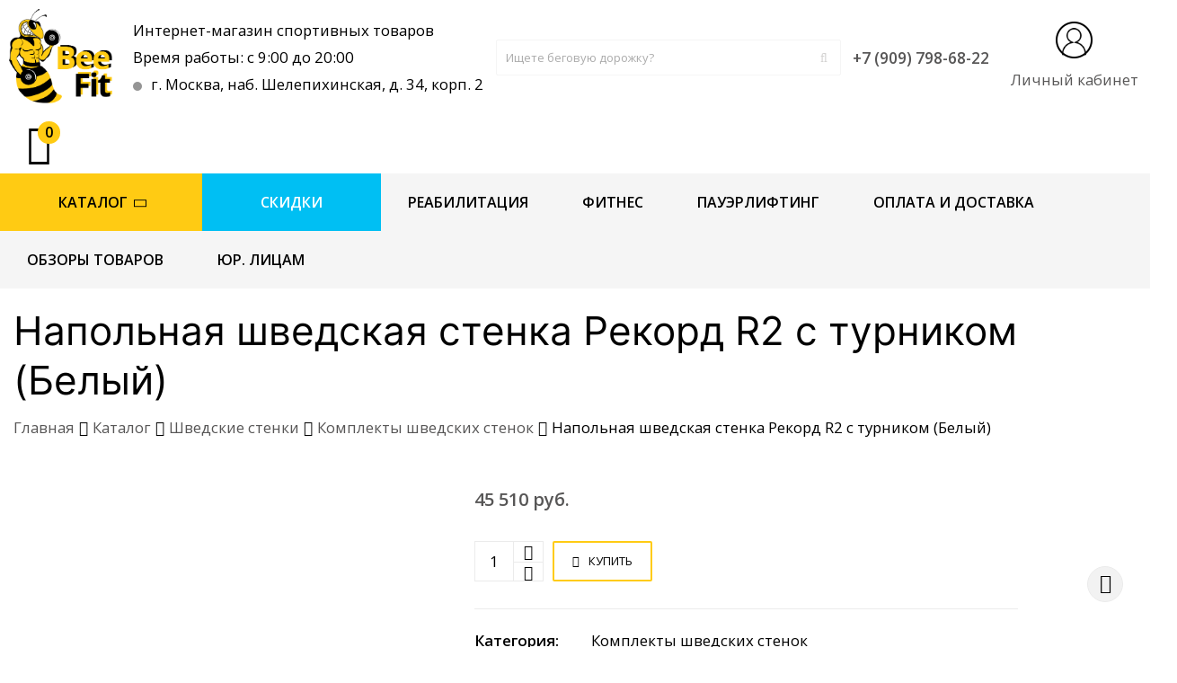

--- FILE ---
content_type: text/html; charset=UTF-8
request_url: https://fitbee.ru/product/napolnaya-shvedskaya-stenka-rekord-r2-s-turnikom-belyy/
body_size: 36596
content:
<!DOCTYPE html> <html lang="ru-RU" prefix="og: https://ogp.me/ns#" > <head> <meta charset="UTF-8"> <meta name="viewport" content="width=device-width, initial-scale=1"> <meta name="google-site-verification" content="2J9CyRlVwf0o15IMgAe7-yNz1YZXQlg6ja7mhLbr3Rw"/> <meta name="yandex-verification" content="bf85d27becb0d823"/> <link rel="profile" href="http://gmpg.org/xfn/11"> <title>Напольная шведская стенка Рекорд R2 с турником (Белый) – Интернет-магазин BeeFit</title> <!-- All in One SEO Pro 4.0.4 --> <link rel="canonical" href="https://fitbee.ru/product/napolnaya-shvedskaya-stenka-rekord-r2-s-turnikom-belyy/"/> <meta property="og:site_name" content="Интернет-магазин BeeFit – магазин спортивных товаров"/> <meta property="og:type" content="article"/> <meta property="og:title" content="Напольная шведская стенка Рекорд R2 с турником (Белый) – Интернет-магазин BeeFit"/> <meta property="og:url" content="https://fitbee.ru/product/napolnaya-shvedskaya-stenka-rekord-r2-s-turnikom-belyy/"/> <meta property="article:published_time" content="2024-05-28T12:23:58Z"/> <meta property="article:modified_time" content="2024-05-28T12:24:01Z"/> <meta property="twitter:card" content="summary"/> <meta property="twitter:domain" content="fitbee.ru"/> <meta property="twitter:title" content="Напольная шведская стенка Рекорд R2 с турником (Белый) – Интернет-магазин BeeFit"/> <script type="application/ld+json" class="aioseo-schema">
			{"@context":"https:\/\/schema.org","@graph":[{"@type":"WebSite","@id":"https:\/\/fitbee.ru\/#website","url":"https:\/\/fitbee.ru\/","name":"\u0418\u043d\u0442\u0435\u0440\u043d\u0435\u0442-\u043c\u0430\u0433\u0430\u0437\u0438\u043d BeeFit","description":"\u043c\u0430\u0433\u0430\u0437\u0438\u043d \u0441\u043f\u043e\u0440\u0442\u0438\u0432\u043d\u044b\u0445 \u0442\u043e\u0432\u0430\u0440\u043e\u0432","publisher":{"@id":"https:\/\/fitbee.ru\/#person"},"potentialAction":{"@type":"SearchAction","target":"https:\/\/fitbee.ru\/?s={search_term_string}","query-input":"required name=search_term_string"}},{"@type":"BreadcrumbList","@id":"https:\/\/fitbee.ru\/product\/napolnaya-shvedskaya-stenka-rekord-r2-s-turnikom-belyy\/#breadcrumblist","itemListElement":[{"@type":"ListItem","@id":"https:\/\/fitbee.ru\/#listItem","position":1,"item":{"@type":"WebPage","@id":"https:\/\/fitbee.ru\/#item","name":"\u0418\u043d\u0442\u0435\u0440\u043d\u0435\u0442 \u043c\u0430\u0433\u0430\u0437\u0438\u043d \u0441\u043f\u043e\u0440\u0442\u0438\u0432\u043d\u044b\u0445 \u0442\u043e\u0432\u0430\u0440\u043e\u0432 BeeFit","description":"\u0418\u043d\u0442\u0435\u0440\u043d\u0435\u0442 \u043c\u0430\u0433\u0430\u0437\u0438\u043d \u0441\u043f\u043e\u0440\u0442\u0438\u0432\u043d\u044b\u0445 \u0442\u043e\u0432\u0430\u0440\u043e\u0432 BeeFit \u043f\u0440\u0435\u0434\u043b\u0430\u0433\u0430\u0435\u0442 \u0432\u0441\u0435 \u043d\u0435\u043e\u0431\u0445\u043e\u0434\u0438\u043c\u043e\u0435 \u0434\u043b\u044f \u0430\u043a\u0442\u0438\u0432\u043d\u043e\u0433\u043e \u0432\u0440\u0435\u043c\u044f \u043f\u0440\u0435\u043f\u0440\u043e\u0432\u043e\u0436\u0434\u0435\u043d\u0438\u044f \u0438 \u0437\u0430\u043d\u044f\u0442\u0438\u0439 \u0441\u043f\u043e\u0440\u0442\u043e\u043c.","url":"https:\/\/fitbee.ru\/"},"nextItem":"https:\/\/fitbee.ru\/product\/napolnaya-shvedskaya-stenka-rekord-r2-s-turnikom-belyy\/#listItem"},{"@type":"ListItem","@id":"https:\/\/fitbee.ru\/product\/napolnaya-shvedskaya-stenka-rekord-r2-s-turnikom-belyy\/#listItem","position":2,"item":{"@type":"ItemPage","@id":"https:\/\/fitbee.ru\/product\/napolnaya-shvedskaya-stenka-rekord-r2-s-turnikom-belyy\/#item","name":"\u041d\u0430\u043f\u043e\u043b\u044c\u043d\u0430\u044f \u0448\u0432\u0435\u0434\u0441\u043a\u0430\u044f \u0441\u0442\u0435\u043d\u043a\u0430 \u0420\u0435\u043a\u043e\u0440\u0434 R2 \u0441 \u0442\u0443\u0440\u043d\u0438\u043a\u043e\u043c (\u0411\u0435\u043b\u044b\u0439) \u2013 \u0418\u043d\u0442\u0435\u0440\u043d\u0435\u0442-\u043c\u0430\u0433\u0430\u0437\u0438\u043d BeeFit","url":"https:\/\/fitbee.ru\/product\/napolnaya-shvedskaya-stenka-rekord-r2-s-turnikom-belyy\/"},"previousItem":"https:\/\/fitbee.ru\/#listItem"}]},{"@type":"ItemPage","@id":"https:\/\/fitbee.ru\/product\/napolnaya-shvedskaya-stenka-rekord-r2-s-turnikom-belyy\/#itempage","url":"https:\/\/fitbee.ru\/product\/napolnaya-shvedskaya-stenka-rekord-r2-s-turnikom-belyy\/","name":"\u041d\u0430\u043f\u043e\u043b\u044c\u043d\u0430\u044f \u0448\u0432\u0435\u0434\u0441\u043a\u0430\u044f \u0441\u0442\u0435\u043d\u043a\u0430 \u0420\u0435\u043a\u043e\u0440\u0434 R2 \u0441 \u0442\u0443\u0440\u043d\u0438\u043a\u043e\u043c (\u0411\u0435\u043b\u044b\u0439) \u2013 \u0418\u043d\u0442\u0435\u0440\u043d\u0435\u0442-\u043c\u0430\u0433\u0430\u0437\u0438\u043d BeeFit","inLanguage":"ru-RU","isPartOf":{"@id":"https:\/\/fitbee.ru\/#website"},"breadcrumb":{"@id":"https:\/\/fitbee.ru\/product\/napolnaya-shvedskaya-stenka-rekord-r2-s-turnikom-belyy\/#breadcrumblist"},"author":"https:\/\/fitbee.ru\/product\/napolnaya-shvedskaya-stenka-rekord-r2-s-turnikom-belyy\/#author","creator":"https:\/\/fitbee.ru\/product\/napolnaya-shvedskaya-stenka-rekord-r2-s-turnikom-belyy\/#author","image":{"@type":"ImageObject","@id":"https:\/\/fitbee.ru\/#mainImage","url":"https:\/\/fitbee.ru\/wp-content\/uploads\/2024\/05\/sn2.-_belyi-.jpg","width":2000,"height":2000},"primaryImageOfPage":{"@id":"https:\/\/fitbee.ru\/product\/napolnaya-shvedskaya-stenka-rekord-r2-s-turnikom-belyy\/#mainImage"},"datePublished":"2024-05-28T12:23:58+03:00","dateModified":"2024-05-28T12:24:01+03:00"}]}
		</script> <!-- All in One SEO Pro --> <link rel='dns-prefetch' href='//fonts.googleapis.com'/> <link rel='dns-prefetch' href='//s.w.org'/> <link rel='stylesheet' id='js_composer_front-css' href='https://fitbee.ru/wp-content/plugins/js_composer/assets/css/js_composer.min.css' type='text/css' media='all'/> <link rel='stylesheet' id='templatera_inline-css' href='https://fitbee.ru/wp-content/plugins/templatera/assets/css/front_style.css' type='text/css' media='all'/> <link rel='stylesheet' id='wc-block-vendors-style-css' href='https://fitbee.ru/wp-content/plugins/woocommerce/packages/woocommerce-blocks/build/vendors-style.css' type='text/css' media='all'/> <link rel='stylesheet' id='wc-block-style-css' href='https://fitbee.ru/wp-content/plugins/woocommerce/packages/woocommerce-blocks/build/style.css' type='text/css' media='all'/> <link rel='stylesheet' id='contact-form-7-css' href='https://fitbee.ru/wp-content/plugins/contact-form-7/includes/css/styles.css' type='text/css' media='all'/> <link rel='stylesheet' id='woof-css' href='https://fitbee.ru/wp-content/plugins/woocommerce-products-filter/css/front.css' type='text/css' media='all'/> <link rel='stylesheet' id='chosen-drop-down-css' href='https://fitbee.ru/wp-content/plugins/woocommerce-products-filter/js/chosen/chosen.min.css' type='text/css' media='all'/> <link rel='stylesheet' id='woof_color_html_items-css' href='https://fitbee.ru/wp-content/plugins/woocommerce-products-filter/ext/color/css/html_types/color.css' type='text/css' media='all'/> <link rel='stylesheet' id='woof_image_html_items-css' href='https://fitbee.ru/wp-content/plugins/woocommerce-products-filter/ext/image/css/html_types/image.css' type='text/css' media='all'/> <link rel='stylesheet' id='woof_products_messenger_html_items-css' href='https://fitbee.ru/wp-content/plugins/woocommerce-products-filter/ext/products_messenger/css/products_messenger.css' type='text/css' media='all'/> <link rel='stylesheet' id='woof_select_radio_check_html_items-css' href='https://fitbee.ru/wp-content/plugins/woocommerce-products-filter/ext/select_radio_check/css/html_types/select_radio_check.css' type='text/css' media='all'/> <link rel='stylesheet' id='photoswipe-css' href='https://fitbee.ru/wp-content/plugins/woocommerce/assets/css/photoswipe/photoswipe.min.css' type='text/css' media='all'/> <link rel='stylesheet' id='photoswipe-default-skin-css' href='https://fitbee.ru/wp-content/plugins/woocommerce/assets/css/photoswipe/default-skin/default-skin.min.css' type='text/css' media='all'/> <style id='woocommerce-inline-inline-css' type='text/css'> .woocommerce form .form-row .required { visibility: hidden; } </style> <link rel='stylesheet' id='wr-custom-attributes-css' href='https://fitbee.ru/wp-content/plugins/wr-custom-attributes/assets/css/front-end.css' type='text/css' media='all'/> <link rel='stylesheet' id='fancybox-css' href='https://fitbee.ru/wp-content/plugins/easy-fancybox/css/jquery.fancybox.min.css' type='text/css' media='screen'/> <link rel='stylesheet' id='wr-live-search-css' href='https://fitbee.ru/wp-content/plugins/wr-live-search/assets/css/frontend.css' type='text/css' media='all'/> <link rel='stylesheet' id='font-awesome-css' href='https://fitbee.ru/wp-content/themes/wr-nitro/assets/3rd-party/font-awesome/css/font-awesome.min.css' type='text/css' media='all'/> <link rel='stylesheet' id='scrollbar-css' href='https://fitbee.ru/wp-content/themes/wr-nitro/assets/3rd-party/jquery-scrollbar/jquery.scrollbar.css' type='text/css' media='all'/> <link rel='stylesheet' id='wr-nitro-web-fonts-css' href='https://fonts.googleapis.com/css?family=Open+Sans%3A400%2C600&#038;subset=latin%2Clatin-ext' type='text/css' media='all'/> <link rel='stylesheet' id='wr-nitro-child-style-css' href='https://fitbee.ru/wp-content/themes/wr-nitro-child/style.css' type='text/css' media='all'/> <link rel='stylesheet' id='nivo-lightbox-css' href='https://fitbee.ru/wp-content/themes/wr-nitro/assets/3rd-party/nivo-lightbox/nivo-lightbox.css' type='text/css' media='all'/> <link rel='stylesheet' id='owl-carousel-css' href='https://fitbee.ru/wp-content/themes/wr-nitro/assets/3rd-party/owl-carousel/owl.carousel.min.css' type='text/css' media='all'/> <link rel='stylesheet' id='wr-nitro-woocommerce-css' href='https://fitbee.ru/wp-content/themes/wr-nitro/assets/woorockets/css/woocommerce.css' type='text/css' media='all'/> <link rel='stylesheet' id='wr-nitro-main-css' href='https://fitbee.ru/wp-content/themes/wr-nitro/assets/woorockets/css/main.css' type='text/css' media='all'/> <style id='wr-nitro-main-inline-css' type='text/css'> @font-face {font-family: "inter-regular";src: url(https://fitbee.ru/wp-content/uploads/2020/04/inter-regular.woff);}body {font-family: "Open Sans";font-weight: 400;font-size: 120%;letter-spacing: 0px;line-height: 30px;}h1,h2,h3,h4,h5,h6 {letter-spacing: 0px;font-family: "inter-regular";}h1 {font-size: 63px;line-height: 71.964px;}h2 {font-size: 45px;line-height: 50.886px;}h3 {font-size: 31px;line-height: 35.982px;}h4 {font-size: 22px;line-height: 25.452px;}h5 {font-size: 16px;line-height: 21.6px;}h6 {font-size: 11px;line-height: 12.726px;}.format-quote .quote-content,blockquote {font-family: "Lato";}@media only screen and (min-width: 1024px) {.offset {position: relative;padding: 0px;}.offset:after {border-width: 0px;border-color: #ffffff;}.woocommerce-demo-store.offset {padding-top: 52px;}.woocommerce-demo-store.offset .demo_store {top: 0px;}.admin-bar.woocommerce-demo-store.offset .demo_store {top: 32px;}.mfp-wrap {top: 10px;height: calc(100% - 20px);}.admin-bar .mfp-wrap {top: 42px;height: calc(100% - 52px);}}.row {margin-left: -10px;margin-right: -10px;}.main-content, .primary-sidebar {padding-left: 10px;padding-right: 10px;}.primary-sidebar .widget {margin-bottom: 20px;}@media screen and (max-width: 800px) {.style-4 .p-single-images .product__badge {right: 10px;}}.container {max-width: 90%;}@media screen and (max-width: 1024px) {.container {max-width: 100% !important;}}.site-title {padding-top: 20px;padding-bottom: 20px;background-color: #ffffff;color: #000000;}.site-title .breadcrumbs a,.woocommerce-breadcrumb a {color: #575656;}.site-title .breadcrumbs a:hover,.woocommerce-breadcrumb a:hover {color: #575656;}.site-title h1 {font-size: 44px;line-height: 55px;color: #000000;}.site-title .desc {font-size: px;line-height: px;}.post-title {padding-top: 20px;padding-bottom: 20px;}.post-title .entry-title {font-size: 35px;line-height: 35px;}#shop-main .products.grid-layout:not(.boxed),#shop-main .products.grid-layout.item-style-6 {margin: 0 -10px;}#woof_results_by_ajax .products {width: calc(100% + 20px);}#shop-main .products.grid-layout .product {padding: 10px;}#shop-sidebar .widget {margin-bottom: 20px;}@media (min-width: 769px) {#shop-main .products.grid-layout .product:nth-child(5n+1) {clear: both;}}@media (max-width: 768px) {#shop-main .products.grid-layout .product:nth-child(2n+1) {clear: both;}}#shop-main .products.masonry-layout {margin: 0 -10px;}#shop-main .products.masonry-layout .product {padding: 10px ;}#shop-main .products.masonry-layout.item-style-4 .product {padding-bottom: 0px;}.product__image.mask .mask-inner { background: rgba(0, 0, 0, 0.7) }.page-content .main-content {width: 100%;}.blog .main-content {width: 100%;}.single-attachment .main-content,.single-post .main-content {width: 100%;}.b-single .entry-content {margin: 0 auto !important;max-width: 750px;}.archive #shop-sidebar,.archive-sidebar {-ms-order: 1;order: 1;-webkit-order: 1;width: 250px;right: calc(100% - 250px);}.archive #shop-main,.archive-shop {-ms-order: 2;order: 2;-webkit-order: 2;width: calc(100% - 250px);left: 250px;}.style-2 #shop-detail {width: 100%;}.footer {background-color: #ffffff;}.footer .top {color: #000000;}.footer .top h1, .footer .top h2, .footer .top h3, .footer .top h4, .footer .top h5, .footer .top h6, .footer .widget_rss .widget-title a {color: #000000;}.footer .bot {background-color: #f2f2f2;color: #000000;} .footer .top a { color: #000000; } .footer .top a:hover { color: #000000; } .footer .bot a { color: #000000; } .footer .bot a:hover { color: #000000; }.error404 .wrapper {background-color:#f7f7f7;background-size:auto;background-position:center center;background-attachment:scroll;background-repeat:no-repeat;}.error404 .heading-404 * {font-size: 88px;line-height: 88px;color: #292929;font-weight: bold;}.widget-style-1 .widget {padding: 20px;background-color:#f2f2f2; border: 1px solid #ebebeb;padding: 20px;}.woof_container_inner > h4,.widget-style-1 .widget .widget-title {border-bottom: 1px solid #ebebeb;}.widget-style-1 .widget .widget-title {padding-bottom: 10px;}.meta-color,.entry-meta,.entry-meta a,.entry-meta span a,.entry-meta i,.sc-product-package .p-package-cat a,.widget li .info,blockquote,.b-single .single-nav > div > span,time, .irs-grid-text,.irs-min, .irs-max {color: #ababab;}::-webkit-input-placeholder {color: #ababab;}:-moz-placeholder {color: #ababab;}::-moz-placeholder {color: #ababab;}:-ms-input-placeholder {color: #ababab;}.irs-grid-pol, .irs-from, .irs-to, .irs-single {background: #ababab;}.nitro-line,.nitro-line > *,.nitro-line .yith-wcwl-add-to-wishlist a,.btb,select:not(.cate-search),ul li,input:not([type="submit"]):not([type="button"]):not(.submit):not(.button):not(.extenal-bdcl),.p-single-action .yith-wcwl-add-to-wishlist div a,textarea,table, th, td,.woocommerce-cart th,.woocommerce-cart td,blockquote,.quantity .btn-qty a:first-child,.widget ul li,.b-masonry .entry-meta,.comments-area .comment-form p,.woocommerce-cart .cart-collaterals section,.style-1 .woocommerce-tabs .tabs,.style-2 .clean-tab *:not(.submit),.style-3 .accordion-tabs > div,.style-3 .accordion-tabs,.style-4 .woocommerce-tabs .tabs li:not(:last-child),.default-tab .woocommerce-tabs .tabs,.woocommerce-page input[type="checkbox"] + label:before,#checkout_timeline,.timeline-horizontal,.page-numbers li span:not(.dots),.page-numbers li a:hover,.style-3 ul.page-numbers,.sc-product-package ul li,.woocommerce-cart .woocommerce > form,.woocommerce-page .form-container,.woocommerce-checkout .form-row input.input-text,.woocommerce-checkout .select2-container,.woocommerce-page .select2-container .select2-choice,.woocommerce-page .select2-drop-active,.grid.boxed.pag-number .product,.default-tab .woocommerce-tabs .wc-tabs > li,.vc_tta-tabs .vc_tta-tabs-container .vc_tta-tab,.wr-pricing-table.style-1 .pricing-item .inner,.wr-pricing-table.style-1 .pricing-item .pricing-header,.wr-pricing-table.style-3 .pricing-item .inner,.wr-pricing-table.style-4 .pricing-item .inner,.quickview-modal .info div[itemprop="description"],.quickview-modal .info .quickview-button, .quickview-modal .info .p-meta,.sc-product-package .product__btn_cart,.woocommerce .wishlist_table td.product-add-to-cart a.product__btn_cart,.pagination.wc-pagination .page-ajax a,.style-3 .accordion-tabs .panel,.style-2 .woocommerce-tabs div .panel,.woocommerce-cart .cart-collaterals .coupon,.vc_toggle, .vc_toggle.vc_toggle_active .vc_toggle_title,.wr-pricing-table.style-2 .pricing-item .pricing-footer,.wr-custom-attribute li:not(.selected) a,.wr-custom-attribute.color-picker li a:after,.wr-pricing-table.style-2 .pricing-item .pricing-footer,.chosen-container-multi .chosen-choices,.chosen-container .chosen-drop,.woof_redraw_zone .irs-slider,.woof_list_label .woof_label_term,.woof_label_count,.woof_sid_auto_shortcode, .woof_show_auto_form, .woof_hide_auto_form,.booking-pricing-info,.grid.boxed.pag-number:not(.sc-product):not(.sc-products) .product,.sc-products.grid-boxed-layout .product,.group-quantity .product__btn_cart {border-color: #ebebeb !important;}.sc-cat-list ul li ul {border-color: #ebebeb;}.sc-testimonials.style-2 .arrow,.sc-cat-list ul li a {border-bottom-color: #ebebeb !important;}.woocommerce-checkout #checkout_timeline li:not(:last-child):after,.vc_tta-tabs.vc_tta-style-style-7 .vc_tta-tabs-container:before,.vc_tta-tabs.vc_tta-style-style-4 .vc_tta-tabs-container .vc_tta-tab:before,.vc_tta-tabs.vc_tta-style-style-6 .vc_tta-tabs-container .vc_tta-tab:before,.vc_tta-tabs.vc_tta-style-style-2 .vc_tta-tabs-container:before,.wr-pricing-table .style-1 .pricing-item .units:before,.wr-pricing-table .style-3 .pricing-item .units:before,.widget_price_filter .ui-slider {background-color: #ebebeb;}select,textarea,.chosen-container-multi .chosen-choices,input:not([type="submit"]):not([type="button"]):not(.submit):not(.button),.woocommerce-checkout .select2-container,.select2-container .select2-choice,.select2-results .select2-highlighted,.select2-search {background-color: #f9f9f9;}.overlay_bg,.wr-mobile.woocommerce-page.archive .wrapper,.default-tab .woocommerce-tabs .wc-tabs > li a:hover,.default-tab .woocommerce-tabs .wc-tabs > li.active a,.widget ul li .count,.style-1 .woocommerce-tabs,.b-classic.boxed .post,.style-2 .woocommerce-tabs #comments .comment-text,.style-3 .woocommerce-tabs #comments .comment-text,.style-4 .woocommerce-tabs #comments .comment-text,.vc_progress_bar.style-1 .vc_single_bar,.vc_progress_bar.style-1 .vc_single_bar .vc_bar:before,.vc_progress_bar .vc_single_bar,.wr-pricing-table.style-2 .pricing-item .inner,.wr-pricing-table.style-3 .pricing-item .price-value,.wr-pricing-table.style-4 .pricing-item .inner:hover,[class*="b-"].default .entry-cat a,.widget .tagcloud a,.galleries .grid .item-inner,.single-gallery .wr-nitro-carousel .owl-dots > div span,.pagination.wc-pagination .page-ajax a,.entry-thumb i.body_bg:hover,.irs-min, .irs-max,.search-results .search-item,.woof_list_label .woof_label_term {background-color: #f2f2f2;}.vc_progress_bar.style-1 .vc_single_bar {border-color: #f2f2f2;}.style-2 .woocommerce-tabs #comments .comment_container:before,.style-3 .woocommerce-tabs #comments .comment_container:before,.style-4 .woocommerce-tabs #comments .comment_container:before,.comments-area .comment-list .comment-content-wrap:before,.b-classic.small.boxed .entry-thumb:before {border-right-color: #f2f2f2;}.rtl .b-classic.small.boxed .entry-thumb:before {border-left-color: #f2f2f2;}.sc-product-package ul li:before {color: #f2f2f2;}body .wrapper,.body_bg,.single-mobile-layout .p-single-info.fixed .p-single-action,.single-mobile-layout.product-type-variable .p-single-info.fixed .single_variation_wrap,.single-mobile-layout .wishlist-btn a,[class*="b-"].boxed .entry-cat a,.b-zigzag.default .entry-cat a,.wr-pricing-table.style-1 .pricing-item .inner,.select2-results,.product-btn-right .product__btn,.product-btn-center:not(.btn-inside-thumbnail) .product__action a,.nivo-lightbox-theme-default.nivo-lightbox-overlay,.style-1 .woocommerce-tabs #comments .comment-text,.woof_redraw_zone .irs-slider,.woof_redraw_zone .irs-bar,.style-5 .woocommerce-tabs #comments .comment-text,.style-2 .woocommerce-tabs.accordion-tabs #comments .comment-text {background-color: #ffffff;}.style-2 .woocommerce-tabs.accordion-tabs #comments .comment_container:before,.style-5 .woocommerce-tabs #comments .comment_container:before,.style-1 .woocommerce-tabs #comments .comment_container:before {border-right-color: #ffffff;}.sc-testimonials.style-2 .arrow span {border-bottom-color: #ffffff;}.body_bg_text,.irs-from, .irs-to, .irs-single {color: #ffffff;}body,.body_color,.entry-cat a,.p-meta a,.port-content .hentry .title .cat,.port-content .hentry .title .cat a,.nitro-member.style-1 .social a,.nitro-member.style-3 .social a,.select2-results li,.woocommerce-cart .shop_table .product-price .amount,.woocommerce-cart .cart_totals .cart-subtotal .amount,.color-dark,.icon_color,.icon_color * i,.single-mobile-layout .addition-product .add_to_cart_button i,.price del,.price del .amount,.star-rating:before,.wc-switch a.active,.select2-container .select2-choice,.single-gallery .wr-nitro-carousel .owl-dots > div.active span,.pagination.wc-pagination .page-ajax a,.nivo-lightbox-theme-default .nivo-lightbox-nav:before,.vc_toggle .vc_toggle_title .vc_toggle_icon:before,.vc_progress_bar.style-1 .vc_single_bar .vc_label > span,.wr-product-share h3,.woof_show_auto_form,.woocommerce-checkout .shop_table .cart-subtotal .amount,.woocommerce-checkout .shop_table .cart_item .amount,.style-5:not(.downloadable) .p-single-action .cart .wishlist-btn .tooltip {color: #000000;}.single-gallery .wr-nitro-carousel .owl-dots > div.active span,.single-gallery .wr-nitro-carousel .owl-dots > div:hover span,.woof_redraw_zone .irs-slider:after,.woof_redraw_zone .irs-line-left,.woof_redraw_zone .irs-line-right,.woof_redraw_zone .irs-line-mid {background-color: #000000;}.wr-nitro-carousel .owl-dots .owl-dot span {border-color: #000000;}.select2-container .select2-choice .select2-arrow b:after {border-top-color: #000000;}h1,h2,h3,h4,h5,h6,.heading-color,.heading-color > a,.entry-title,.entry-title a,.title a,[class*="title"] > a,.product__title a,.vc_tta-container .vc_tta.vc_general .vc_tta-tab > a,.wr-pricing-table .pricing-item .price-value,.woocommerce-checkout .shop_table th.product-name,.woocommerce-checkout .payment_methods li label,a:hover,.widget ul li a,.entry-meta a:hover,.hover-primary:hover,.vc_toggle .vc_toggle_title .vc_toggle_icon:hover:before,.vc_progress_bar.style-1 .vc_single_bar .vc_label {color: #000000;}.heading-bg,.widget_price_filter .ui-slider > *,.wr-pricing-table.style-3 .pricing-item .units:before {background-color: #000000;}.widget_price_filter .ui-slider-handle {border-color: #000000;}.wr-btn,.button,button[class*="button"],.submit,input[type="submit"],a.button_sg,.yith-woocompare-widget a.compare {display: inline-block;text-align: center;white-space: nowrap;font-size: 13px;height: 45px;line-height: 41px;letter-spacing: 0px;padding: 0 20px;border: 2px solid;border-radius: 2px;text-transform: uppercase;}.p-single-action .actions-button a {line-height: 43px;height: 45px;width: 45px;}.plus-minus-button input { height: 45px;}.qty-suffix { line-height: 43px; margin: 10px 10px 0 0 !important;}.quantity input[type="number"],.auction-ajax-change .quantity input {line-height: 41px;height: 43px;width: 43px;}.quantity {width: 77px;}.style-5:not(.downloadable) .p-single-action .cart .wishlist-btn {width: calc(100% - 87px);width: -webkit-calc(100% - 87px);margin-right: 0;}.quantity .btn-qty a {height: 22.5px;line-height: 22.5px;}.woocommerce-wishlist button[class*="button"],.woocommerce-wishlist .button {height: 45px !important;line-height: 41px !important;padding: 0 20px !important;border: 2px solid !important;border-radius: 2px !important;}.wr-btn-solid, .button, button[class*="button"], .submit, input[type="submit"]:not(.wr-btn-outline), a.button_sg, .yith-woocompare-widget a.compare {background-color: #323232;border-color: #323232;color: #fff;}.wr-btn-solid:hover, .button:hover, button[class*="button"]:hover, .submit:hover, input[type="submit"]:not(.wr-btn-outline):not([disabled]):hover, .yith-woocompare-widget a.compare:hover {background-color: #222;border-color: #323232;color: #fff;} .wr-btn.wr-btn-outline, .woocommerce-checkout .timeline-horizontal input.button.alt.prev, .sc-product-package .product__btn_cart, .woocommerce .wishlist_table td.product-add-to-cart a.product__btn_cart { background-color: rgba(255, 255, 255, 0); border-color: #323232; color: #323232; }.wr-btn.wr-btn-outline:hover, .woocommerce-checkout .timeline-horizontal input.button.alt.prev:hover, .sc-product-package .product__btn_cart:hover, .woocommerce .wishlist_table td.product-add-to-cart a.product__btn_cart:hover {background-color: #222;border-color: #323232;color: #222;}.sc-product-package .product__btn_cart,.woocommerce .wishlist_table td.product-add-to-cart a.product__btn_cart,.list .product__action > div a,.p-single-action .product__compare > a,.p-single-action .yith-wcwl-add-to-wishlist a {border-radius: 2px;}#wr-back-top > a {width: 40px;height: 40px;line-height: 35px;font-size: 22px;border-radius: 100%;}#wr-back-top > a:hover {color: #fff !important;}a,.hover-main:hover,.mfp-close:hover,.format-audio .mejs-controls .mejs-time-rail .mejs-time-current,.post-title.style-2 a:hover,.b-single .post-tags a:hover,.port-cat a.selected,.port-content .hentry .action a:hover,.port-single .hentry .thumb .mask a:hover,.color-primary,.wc-switch a:hover,#p-preview .owl-buttons *:hover,.product__price .amount,.p-single-images .p-gallery .owl-buttons > *:hover,.woocommerce-cart .shop_table .cart_item:hover .remove:hover,.woocommerce-cart .shop_table .product-name a:hover,.woocommerce-cart .quantity .btn-qty a:hover,.woocommerce-cart .shop_table tbody .product-subtotal,.amount,[class*="title"]:hover > a,.widget .product-title:hover > a,.widget ul li a:hover,.widget-search button:hover,[class*="product"] ins,.woocommerce-account .user-link a:hover,.woocommerce-checkout #checkout_timeline.text li.active,.sc-social-network .info.outside a:hover,.vc_tta-container .vc_tta-tabs .vc_tta-tabs-container .vc_tta-tab.vc_active > a,.vc_tta-container .vc_tta-tabs .vc_tta-tabs-container .vc_tta-tab:hover > a,.page-numbers li span:not(.dots), .page-numbers li a:hover,.hb-minicart .mini_cart_item .info-item .title-item a:hover,.widget_shopping_cart_content .total .amount,.hb-minicart .action-top-bottom .quickview-outer .edit-cart:hover:before,.hb-minicart .action-top-bottom .remove-outer .remove:hover:before,.hb-cart-outer .dark-style .widget_shopping_cart_content .buttons .wc-forward:hover,.entry-cat a:hover,.style-2 .clean-tab .tabs li.active a,.style-2 .clean-tab .tabs li a:hover,.nitro-member .social a:hover,.maintenance.maintenance-style-2 .wr-countdown > div > div,.icon_color:hover,.icon_color > *:hover i,.gallery-fullscreen .wr-nitro-carousel .owl-nav > div:hover,.woocommerce .wishlist_table .remove-product:hover,.product__title a:hover,.star-rating span:before,.product__action-bottom > .product__btn:hover,.woocommerce-tabs .active a.tab-heading,.vc_toggle .vc_toggle_title:hover > *,.filters a.selected,.woof_label_count,.widget_nav_menu .current-menu-item a,.yith-wcwl-wishlistexistsbrowse.show i, .yith-wcwl-wishlistaddedbrowse.show i {color: #575656;}.loader,.style-2 .clean-tab .woocommerce-tabs .tabs li.active a,.style-3 .page-numbers li span:not(.dots),.style-3 .page-numbers li a:hover,.wr-nitro-carousel .owl-dots .owl-dot:hover span,.wr-nitro-carousel .owl-dots .owl-dot.active span,.p-single-images .flex-control-paging li a:hover,.p-single-images .flex-control-paging li .flex-active,.woof_list_label li .woof_label_term:hover,.woof_list_label li .woof_label_term.checked,#wr-back-top > a:hover {border-color: #575656 !important;}.sc-cat-list ul li a:hover,.wr-onepage-nav a span:before,.vc_toggle.vc_toggle_active,.sc-cat-list ul li ul {border-left-color: #575656;}.rtl .sc-cat-list ul li a:hover {border-right-color: #575656;}.bg-primary,.hover-bg-primary:hover,.product_list_widget .remove:hover,.sc-product-package .p-package-cart .button:hover,.sc-product-button a:hover,.sc-product-button.light .button span.tooltip:hover,.hb-minicart .action-top-bottom .edit-form-outer .edit-btn,.style-1 .woocommerce-tabs .tabs li.active a:before,.vc_tta-tabs.vc_tta-style-style-2 .vc_tta-tabs-container .vc_tta-tab:before,.vc_tta-tabs.vc_tta-style-style-3 .vc_tta-tabs-container .vc_tta-tab:before,.vc_tta-tabs.vc_tta-style-style-7 .vc_tta-tabs-container .vc_tta-tab:before,.woof_container_inner > h4:before,.widget-style-2 .widget .widget-title:before,.widget-style-3 .widget .widget-title:before,.wr-onepage-nav a span,.wr-nitro-carousel .owl-dots .owl-dot.active span,.wr-nitro-carousel .owl-dots .owl-dot:hover span,.p-single-images .flex-control-paging li a.flex-active,.p-single-images .flex-control-paging li a:hover,.woof_list_label li .woof_label_term:hover,.woof_list_label li .woof_label_term.checked,.page-links a:hover,.page-links a:focus,.woocommerce-account .form-container .woocommerce-MyAccount-navigation li.is-active:after,.wr-pricing-table.style-1 .pricing-item .units:before {background-color: #575656;} .header {border-radius:0px;}.header .hb-s1i1 img{max-width: 115px}.hb-s1i1{border-radius:0px;color:#333333;font-size:20px;font-weight:400;letter-spacing:0px;line-height:30px;padding-bottom:10px;padding-left:10px;padding-right:10px;padding-top:10px;}.hb-s1i3{border-radius:0px;padding-bottom:10px;padding-left:10px;padding-right:10px;padding-top:10px;}.header .hb-s1i5{border-radius:0px;}.header .hb-s1i5 .open:hover{color:#d6aa74}.header .hb-s1i5 .open{color:#333333;font-size:14px;}.hb-s1i5 .txt-livesearch{ width: 300px !important }.hb-s1i7{border-radius:0px;padding-bottom:10px;padding-left:10px;padding-right:10px;padding-top:10px;}.hb-s1i9{border-radius:0px;padding-bottom:10px;padding-left:10px;padding-right:10px;padding-top:10px;}.hb-s1i11{border-radius:0px;padding-bottom:10px;padding-left:10px;padding-right:10px;padding-top:10px;}.hb-s1i12 .mini-price .amount{color:#cc0000}.hb-s1i12{border-radius:0px;padding-bottom:10px;padding-left:10px;padding-right:10px;padding-top:10px;}.hb-s1i12 .cart-control i{ color: #000000; font-size: 45px }.hb-s1i12:hover .cart-control > i{ color: #ffcb13 } .header .section-1{border-radius:0px;}.header .section-1 .container{border-radius:0px;max-width:90%;}.header .element-item.hb-s2i1{border-radius:0px;padding-bottom:10px;padding-left:10px;padding-right:10px;padding-top:10px;}.hb-s2i1,.hb-s2i1 a{font-family:Open Sans;font-size:16px;font-weight:600;letter-spacing:0px;line-height:24px;text-transform:uppercase;}.hb-s2i1.site-navigator-outer a,.hb-s2i1.site-navigator-outer .menu-more .icon-more,.hb-s2i1.site-navigator-outer .menu-breadcrumbs{color: #000000}.hb-s2i1.site-navigator-outer .menu-more .icon-more .wr-burger-menu:before{background: #000000}.hb-s2i1.site-navigator-outer .menu-more .icon-more .wr-burger-menu:after{border-top-color: #000000; border-bottom-color: #000000}.hb-s2i1 .menu-default ul a,.hb-s2i1 .mm-container,.hb-s2i1 .mm-container a{font-size:16px;font-style:normal;line-height:24px;text-decoration:none;text-transform:none;font-weight:400;}.hb-s2i1.site-navigator-outer li.menu-default ul{width:220px}.header .hb-s2i1 .site-navigator > .menu-item > .menu-item-link,.header .hb-s2i1 .site-navigator > li.menu-item-language > a { padding-left: 30px; padding-right: 30px}.hb-s2i1 .mm-container .title-column { font-size: 19px}.hb-s2i1.site-navigator-outer li.menu-item:hover > .menu-item-link,.hb-s2i1 .site-navigator > .current-menu-ancestor > .menu-item-link,.hb-s2i1 .site-navigator > .current-menu-item > .menu-item-link,.hb-s2i1.site-navigator-outer .menu-more .nav-more .site-navigator li.menu-item:hover > .menu-item-link,.hb-s2i1.site-navigator-outer .menu-item-link:hover,.header.vertical-layout .text-layout .hb-s2i1.site-navigator-outer.animation-vertical-accordion .active-accordion > .menu-item-link,.hb-menu-outer .animation-vertical-accordion.hb-s2i1.site-navigator-outer.animation-vertical-accordion .active-accordion > .menu-item-link,.hb-s2i1 .mm-container-outer .menu-item-link:hover,.hb-s2i1.site-navigator-outer .menu-breadcrumbs .element-breadcrumbs:not(:last-child) span:hover { color:#4b4b4b} .header .section-2{background-color:#f5f5f5;border-radius:0px;}.header .section-2 .container{border-radius:0px;max-width:90%;} </style> <script type="text/template" id="tmpl-variation-template">
	<div class="woocommerce-variation-description">{{{ data.variation.variation_description }}}</div>
	<div class="woocommerce-variation-price">{{{ data.variation.price_html }}}</div>
	<div class="woocommerce-variation-availability">{{{ data.variation.availability_html }}}</div>
</script> <script type="text/template" id="tmpl-unavailable-variation-template">
	<p>Этот товар недоступен. Пожалуйста, выберите другую комбинацию.</p>
</script> <script type='text/javascript' src='https://fitbee.ru/wp-includes/js/jquery/jquery.js' id='jquery-core-js'></script> <script type='text/javascript' src='https://fitbee.ru/wp-content/plugins/woocommerce/assets/js/jquery-blockui/jquery.blockUI.min.js' id='jquery-blockui-js'></script> <script type='text/javascript' id='wc-add-to-cart-js-extra'>
/* <![CDATA[ */
var wc_add_to_cart_params = {"ajax_url":"\/wp-admin\/admin-ajax.php","wc_ajax_url":"\/?wc-ajax=%%endpoint%%","i18n_view_cart":"\u041f\u0440\u043e\u0441\u043c\u043e\u0442\u0440 \u043a\u043e\u0440\u0437\u0438\u043d\u044b","cart_url":"https:\/\/fitbee.ru\/cart\/","is_cart":"","cart_redirect_after_add":"no"};
/* ]]> */
</script> <script type='text/javascript' src='https://fitbee.ru/wp-content/plugins/woocommerce/assets/js/frontend/add-to-cart.min.js' id='wc-add-to-cart-js'></script> <script type='text/javascript' src='https://fitbee.ru/wp-content/plugins/wr-custom-attributes/assets/js/front-end.js' id='wr-custom-attributes-js'></script> <script type='text/javascript' src='https://fitbee.ru/wp-content/plugins/js_composer/assets/js/vendors/woocommerce-add-to-cart.js' id='vc_woocommerce-add-to-cart-js-js'></script> <style type="text/css"> #wpadminbar{top:auto !important;bottom:0px;opacity:0} #wpadminbar:hover{opacity:1} #wpadminbar .menupop .ab-sub-wrapper{bottom:32px;-moz-box-shadow:2px -2px 5px rgba(0,0,0,.2);-webkit-box-shadow:2px -2px 5px rgba(0,0,0,.2);box-shadow:2px -2px 5px rgba(0,0,0,.2)} @media screen and ( max-width:782px ){ #wpadminbar{position:fixed} #wpadminbar .menupop .ab-sub-wrapper{bottom:46px} } </style> <script>			var WRAjaxURL 	    = 'https://fitbee.ru/wp-admin/admin-ajax.php';
			var WR_CURRENT_URL 	= 'https://fitbee.ru/product/napolnaya-shvedskaya-stenka-rekord-r2-s-turnikom-belyy/';
			var WR_URL 	        = 'https://fitbee.ru';
			var _nonce_wr_nitro = 'b5459061a6';
			var _WR_THEME_URL   = 'https://fitbee.ru/wp-content/themes/wr-nitro';
			var WR_CART_URL    = 'https://fitbee.ru/cart/';
		</script> <noscript><style>.woocommerce-product-gallery{ opacity: 1 !important; }</style></noscript> <script type="text/javascript">
                    window.dataLayer = window.dataLayer || [];
            </script> <meta name="generator" content="Powered by WPBakery Page Builder - drag and drop page builder for WordPress."/> <meta name="generator" content="Powered by Slider Revolution 6.2.2 - responsive, Mobile-Friendly Slider Plugin for WordPress with comfortable drag and drop interface."/> <link rel="icon" href="https://fitbee.ru/wp-content/uploads/2020/04/logo-60x60.png" sizes="32x32"/> <link rel="icon" href="https://fitbee.ru/wp-content/uploads/2020/04/logo-300x300.png" sizes="192x192"/> <link rel="apple-touch-icon" href="https://fitbee.ru/wp-content/uploads/2020/04/logo-300x300.png"/> <meta name="msapplication-TileImage" content="https://fitbee.ru/wp-content/uploads/2020/04/logo-300x300.png"/> <script type="text/javascript">function setREVStartSize(e){			
			try {								
				var pw = document.getElementById(e.c).parentNode.offsetWidth,
					newh;
				pw = pw===0 || isNaN(pw) ? window.innerWidth : pw;
				e.tabw = e.tabw===undefined ? 0 : parseInt(e.tabw);
				e.thumbw = e.thumbw===undefined ? 0 : parseInt(e.thumbw);
				e.tabh = e.tabh===undefined ? 0 : parseInt(e.tabh);
				e.thumbh = e.thumbh===undefined ? 0 : parseInt(e.thumbh);
				e.tabhide = e.tabhide===undefined ? 0 : parseInt(e.tabhide);
				e.thumbhide = e.thumbhide===undefined ? 0 : parseInt(e.thumbhide);
				e.mh = e.mh===undefined || e.mh=="" || e.mh==="auto" ? 0 : parseInt(e.mh,0);		
				if(e.layout==="fullscreen" || e.l==="fullscreen") 						
					newh = Math.max(e.mh,window.innerHeight);				
				else{					
					e.gw = Array.isArray(e.gw) ? e.gw : [e.gw];
					for (var i in e.rl) if (e.gw[i]===undefined || e.gw[i]===0) e.gw[i] = e.gw[i-1];					
					e.gh = e.el===undefined || e.el==="" || (Array.isArray(e.el) && e.el.length==0)? e.gh : e.el;
					e.gh = Array.isArray(e.gh) ? e.gh : [e.gh];
					for (var i in e.rl) if (e.gh[i]===undefined || e.gh[i]===0) e.gh[i] = e.gh[i-1];
										
					var nl = new Array(e.rl.length),
						ix = 0,						
						sl;					
					e.tabw = e.tabhide>=pw ? 0 : e.tabw;
					e.thumbw = e.thumbhide>=pw ? 0 : e.thumbw;
					e.tabh = e.tabhide>=pw ? 0 : e.tabh;
					e.thumbh = e.thumbhide>=pw ? 0 : e.thumbh;					
					for (var i in e.rl) nl[i] = e.rl[i]<window.innerWidth ? 0 : e.rl[i];
					sl = nl[0];									
					for (var i in nl) if (sl>nl[i] && nl[i]>0) { sl = nl[i]; ix=i;}															
					var m = pw>(e.gw[ix]+e.tabw+e.thumbw) ? 1 : (pw-(e.tabw+e.thumbw)) / (e.gw[ix]);					

					newh =  (e.type==="carousel" && e.justify==="true" ? e.gh[ix] : (e.gh[ix] * m)) + (e.tabh + e.thumbh);
				}			
				
				if(window.rs_init_css===undefined) window.rs_init_css = document.head.appendChild(document.createElement("style"));					
				document.getElementById(e.c).height = newh;
				window.rs_init_css.innerHTML += "#"+e.c+"_wrapper { height: "+newh+"px }";				
			} catch(e){
				console.log("Failure at Presize of Slider:" + e)
			}					   
		  };</script> <style type="text/css"> </style> <script type="text/javascript">
	    var woof_confirm_lang = "Уверены ли вы?";
	</script> <script type="text/javascript">
            var woof_is_permalink =1;

            var woof_shop_page = "";
        
            var woof_really_curr_tax = {};
            var woof_current_page_link = location.protocol + '//' + location.host + location.pathname;
            //***lets remove pagination from woof_current_page_link
            woof_current_page_link = woof_current_page_link.replace(/\page\/[0-9]+/, "");
                            woof_current_page_link = "https://fitbee.ru/catalog/";
                            var woof_link = 'https://fitbee.ru/wp-content/plugins/woocommerce-products-filter/';

                </script> <script>

            var woof_ajaxurl = "https://fitbee.ru/wp-admin/admin-ajax.php";

            var woof_lang = {
                'orderby': "Сортировать по",
                'date': "дата",
                'perpage': "на страницу",
                'pricerange': "ценовой диапазон",
                'menu_order': "menu order",
                'popularity': "популярность",
                'rating': "рейтинг",
                'price': "цена по возростанию",
                'price-desc': "цена по убыванию"
            };

            if (typeof woof_lang_custom == 'undefined') {
                var woof_lang_custom = {};/*!!important*/
            }

            //***

            var woof_is_mobile = 0;
        


            var woof_show_price_search_button = 0;
            var woof_show_price_search_type = 0;
        
            var woof_show_price_search_type = 3;

            var swoof_search_slug = "category";

        
            var icheck_skin = {};
                        icheck_skin = 'none';
        
            var is_woof_use_chosen =1;

        

            var woof_current_values = '[]';
            //+++
            var woof_lang_loading = "Загрузка ...";

                        woof_lang_loading = "Загрузка...";
        
            var woof_lang_show_products_filter = "показать фильтр товаров";
            var woof_lang_hide_products_filter = "скрыть фильтр продуктов";
            var woof_lang_pricerange = "ценовой диапазон";

            //+++

            var woof_use_beauty_scroll =0;
            //+++
            var woof_autosubmit =1;
            var woof_ajaxurl = "https://fitbee.ru/wp-admin/admin-ajax.php";
            /*var woof_submit_link = "";*/
            var woof_is_ajax = 0;
            var woof_ajax_redraw = 0;
            var woof_ajax_page_num =1;
            var woof_ajax_first_done = false;
            var woof_checkboxes_slide_flag = true;


            //toggles
            var woof_toggle_type = "text";

            var woof_toggle_closed_text = "-";
            var woof_toggle_opened_text = "+";

            var woof_toggle_closed_image = "https://fitbee.ru/wp-content/plugins/woocommerce-products-filter/img/plus3.png";
            var woof_toggle_opened_image = "https://fitbee.ru/wp-content/plugins/woocommerce-products-filter/img/minus3.png";


            //indexes which can be displayed in red buttons panel
                    var woof_accept_array = ["min_price", "orderby", "perpage", "","product_visibility","product_cat","product_tag","pa_bluetooth-garnitura","pa_brendy","pa_bystryy-start","pa_color","pa_da","pa_displey-tip-ekrana","pa_dvigatel","pa_energosberezhenie","pa_eup","pa_garantiya","pa_giri-konstruktsiya","pa_glubina-shaga","pa_hdmi","pa_incare","pa_incare-2-0","pa_internet-provodnoy-wifi","pa_izmenenie-parametrov","pa_izmenenie-ugla-naklona","pa_klyuch-bezopasnosti","pa_kolichestvo-hvatov","pa_kolichestvo-perekladin","pa_komplektatsiya","pa_konstruktsiya","pa_konstruktsiya-skladyvaniya","pa_kreplenie-k-stene","pa_maksimalnaya-nagruzka","pa_maksimalnyy-nagruzka","pa_maksimalnyy-ves-polzovately","pa_material","pa_material-ramy","pa_material-stenki","pa_mesta-hvata","pa_mnogoyazychnaya-konsol","pa_moschnost-dvigatelya","pa_nalichie-kardio-priemnika","pa_naznachenie-ispolzovaniya","pa_oboznachenie","pa_otobrazhenie-distantsii","pa_otobrazhenie-skorosti","pa_otobrazhenie-vremeni","pa_pitanie","pa_podderzhka-csafe","pa_podklyuchenie-wifi","pa_podstavka-dlya-aksessuarov","pa_podstavka-dlya-vody","pa_pokazaniya-dlya-displeya","pa_pol","pa_profil","pa_profil-stoek","pa_profil-vertik-stoek-mm-mm","pa_programmy","pa_q-faktor","pa_rashod-kaloriy","pa_rasstoyanie-mezhdu-pereklad","pa_rasstoyanie-mezhdu-stoykami","pa_rasstoyanie-ot-steny","pa_rasstoyaniem-mezhdu-brusyam","pa_rastoyanie-ot-steny","pa_razem-dlya-naushnikov","pa_razmer-odezhdy","pa_razmer-osnovaniya","pa_razmer-skami-myagkaya-chast","pa_rekomenduemoe-ispolzovanie","pa_rost-polzovatelya","pa_shirina","pa_shirina-shaga","pa_sistema-amortizatsii","pa_sistema-privoda","pa_sistema-soprotivleniya","pa_skorost-min-maks","pa_smazka-polotna","pa_svodnyy-otchet-o-trenirovke","pa_tip-perekladin","pa_tip-stenok-sposob-krepleniy","pa_tip-stoyki","pa_tip-trenirovok","pa_tolschina-begovogo-polotna","pa_transportirovochnye-roliki","pa_trenazher-dlya-trenirovki","pa_trenirovochnye-programmy","pa_tsifrovoy-datchik-pulsa","pa_tsvet","pa_tv","pa_ugol-naklona","pa_ves","pa_ves-brutto-v-korobke","pa_vid-grifa","pa_virtualnyy-landshaft","pa_vozrast","pa_vremya","pa_vstroennyy-ventilyator","pa_vylet-brusev","pa_vylet-upora-dlya-shtangi","pa_vysota","pa_vysota-skami","pa_vysoty-perekladiny","pa_yazyk-displeya","pa_ym_payment_mode","pa_ym_payment_subject","pa_zvukovaya-sistema"];

        


            //***
            //for extensions

            var woof_ext_init_functions = null;
                        woof_ext_init_functions = '{"color":"woof_init_colors","image":"woof_init_image","products_messenger":"woof_init_products_messenger","select_radio_check":"woof_init_select_radio_check"}';

        

        
            var woof_overlay_skin = "default";

            jQuery(function () {
                try
                {
                    woof_current_values = jQuery.parseJSON(woof_current_values);
                } catch (e)
                {
                    woof_current_values = null;
                }
                if (woof_current_values == null || woof_current_values.length == 0) {
                    woof_current_values = {};
                }

            });

            function woof_js_after_ajax_done() {
                jQuery(document).trigger('woof_ajax_done');
                    }
        </script> <noscript><style> .wpb_animate_when_almost_visible { opacity: 1; }</style></noscript><style id="wr-nitro-toolkit-inline" type="text/css"></style> <!-- Global site tag (gtag.js) - Google Analytics --> <script async src="https://www.googletagmanager.com/gtag/js?id=UA-179506523-1"></script> <script>
  window.dataLayer = window.dataLayer || [];
  function gtag(){dataLayer.push(arguments);}
  gtag('js', new Date());
  gtag('config', 'UA-179506523-1');
</script> <!-- Yandex.Metrika counter --> <script type="text/javascript" >
   (function(m,e,t,r,i,k,a){m[i]=m[i]||function(){(m[i].a=m[i].a||[]).push(arguments)};
   m[i].l=1*new Date();k=e.createElement(t),a=e.getElementsByTagName(t)[0],k.async=1,k.src=r,a.parentNode.insertBefore(k,a)})
   (window, document, "script", "https://mc.yandex.ru/metrika/tag.js", "ym");

   ym(67868749, "init", {
        clickmap:true,
        trackLinks:true,
        accurateTrackBounce:true,
        webvisor:true,
        ecommerce:"dataLayer"
   });
</script> <noscript><div><img src="https://mc.yandex.ru/watch/67868749" style="position:absolute; left:-9999px;" alt=""/></div></noscript> <!-- /Yandex.Metrika counter --> <script src="//code-ya.jivosite.com/widget/X0iK5MHEXY" async></script> </head> <body class="product-template-default single single-product postid-4713 theme-wr-nitro woocommerce woocommerce-page woocommerce-no-js mask wr-desktop wpb-js-composer js-comp-ver-6.1 vc_responsive" itemscope="itemscope" itemtype="http://schema.org/WebPage" > <div class="wrapper-outer"><div class="wrapper"> <div class="header-outer clear inherit" data-id="5" role="banner" itemscope="itemscope" itemtype="http://schema.org/WPHeader" ><header class="header clear horizontal-layout"><div class="hb-section-outer clear"><div class="clear hb-section section-1" ><div class="container clear"><div class="element-item hb-logo hb-s1i1 image-type"><div class="content-logo"><a href="https://fitbee.ru/"><img width="115" height="10" src="https://fitbee.ru/wp-content/uploads/2020/04/logo-fitbee.png" alt="Интернет-магазин BeeFit"/></a></div></div><div class="element-item hb-flex"></div><div class="element-item hb-text hb-s1i3 address-h"><div class="content-text"><p>Интернет-магазин спортивных товаров<br/>Время работы: с 9:00 до 20:00<br/><span class="city">г. Москва, наб. Шелепихинская, д. 34, корп. 2<br/></span></p></div></div><div class="element-item hb-flex"></div><div class="element-item hb-search hb-s1i5 boxed dark-background" ><div class="search-inner"><div class=" search-form "><div class="search-form-inner " ><div class="wrls-header-outer"><form role="search" method="get" class="wrls-form wrls-header " action="https://fitbee.ru/"><div class="results-search"><input type="hidden" name="post_type" value="product"><input type="hidden" name="wrls_search_in" value="title"><input required data-max-results="7" data-thumb-size="50" data-min-characters="0" data-search-in='{"title":1,"description":0,"content":0,"sku":0}' data-show-suggestion="1" value="" placeholder="Ищете беговую дорожку?" class="txt-livesearch suggestion-search" type="search" name="s" autocomplete="off"></div><input class="btn-livesearch hidden" type="submit" value="Search"></form></div><div class="close"></div></div></div><span class="open " data-layout="boxed" data-background-style="dark-background"><i class="fa fa-search"></i></span></div></div><div class="element-item hb-flex"></div><div class="element-item hb-text hb-s1i7 tel"><div class="content-text"><p style="text-align: center;"><a href="tel:+79097986822"><strong>+7 (909) 798-68-22</strong></a></p></div></div><div class="element-item hb-flex"></div><div class="element-item hb-text hb-s1i9 lk-cont"><div class="content-text"><p><a href="/account/"><span class="lk">Личный кабинет</span></a></p></div></div><div class="element-item hb-flex"></div><div class="element-item hb-text hb-s1i11"><div class="content-text"><div class="fancybox-hidden" style="display: none;"><div id="question"><div role="form" class="wpcf7" id="wpcf7-f9-o1" lang="ru-RU" dir="ltr"><div class="screen-reader-response"><p role="status" aria-live="polite" aria-atomic="true"></p> <ul></ul></div><form action="/product/napolnaya-shvedskaya-stenka-rekord-r2-s-turnikom-belyy/#wpcf7-f9-o1" method="post" class="wpcf7-form init" novalidate="novalidate" data-status="init"><div style="display: none;"><input type="hidden" name="_wpcf7" value="9"/><input type="hidden" name="_wpcf7_version" value="5.4.1"/><input type="hidden" name="_wpcf7_locale" value="ru_RU"/><input type="hidden" name="_wpcf7_unit_tag" value="wpcf7-f9-o1"/><input type="hidden" name="_wpcf7_container_post" value="0"/><input type="hidden" name="_wpcf7_posted_data_hash" value=""/></div><h2 style="text-align: left;margin: 2vmin 0 !important;" class="vc_custom_heading" >Цена по запросу</h2><p><label><span class="wpcf7-form-control-wrap your-name"><input type="text" name="your-name" value="" size="40" class="wpcf7-form-control wpcf7-text wpcf7-validates-as-required form-item" aria-required="true" aria-invalid="false" placeholder="Имя"/></span></label></p><p><label><span class="wpcf7-form-control-wrap your-email"><input type="text" name="your-email" value="" size="40" class="wpcf7-form-control wpcf7-text wpcf7-validates-as-required form-item" aria-required="true" aria-invalid="false" placeholder="Телефон или E-mail"/></span> </label></p><p><label><span class="wpcf7-form-control-wrap your-org"><input type="text" name="your-org" value="" size="40" class="wpcf7-form-control wpcf7-text form-item" aria-invalid="false" placeholder="Название организации"/></span> </label></p><div class="vc_col-sm-12" style="padding-left: 0px;text-align: center;margin: 5px 0 25px 0;"><span class="wpcf7-form-control-wrap acceptance-33"><span class="wpcf7-form-control wpcf7-acceptance"><span class="wpcf7-list-item"><input type="checkbox" name="acceptance-33" value="1" aria-invalid="false"/></span></span></span> <span style="font-size: 10px !important;">Cогласен(а) на обработку персональных данных.</span></div><p><span class="wpcf7-form-control-wrap dynamichidden-83"><input type="hidden" name="dynamichidden-83" value="Напольная шведская стенка Рекорд R2 с турником (Белый)" size="40" class="wpcf7-form-control wpcf7dtx-dynamictext wpcf7-dynamichidden" aria-invalid="false"/></span></p><div style="text-align: center;"><input type="submit" value="Узнать цену" class="wpcf7-form-control wpcf7-submit btn-f"/></div><div class="wpcf7-response-output" aria-hidden="true"></div></form></div></div></div><div class="fancybox-hidden" style="display: none;"><div id="preord"><div role="form" class="wpcf7" id="wpcf7-f2246-o2" lang="ru-RU" dir="ltr"><div class="screen-reader-response"><p role="status" aria-live="polite" aria-atomic="true"></p> <ul></ul></div><form action="/product/napolnaya-shvedskaya-stenka-rekord-r2-s-turnikom-belyy/#wpcf7-f2246-o2" method="post" class="wpcf7-form init" novalidate="novalidate" data-status="init"><div style="display: none;"><input type="hidden" name="_wpcf7" value="2246"/><input type="hidden" name="_wpcf7_version" value="5.4.1"/><input type="hidden" name="_wpcf7_locale" value="ru_RU"/><input type="hidden" name="_wpcf7_unit_tag" value="wpcf7-f2246-o2"/><input type="hidden" name="_wpcf7_container_post" value="0"/><input type="hidden" name="_wpcf7_posted_data_hash" value=""/></div><h2 style="text-align: left;margin: 2vmin 0 !important;" class="vc_custom_heading" >Оформить предзаказ</h2><p><label><span class="wpcf7-form-control-wrap your-name"><input type="text" name="your-name" value="" size="40" class="wpcf7-form-control wpcf7-text wpcf7-validates-as-required form-item" aria-required="true" aria-invalid="false" placeholder="Имя"/></span></label></p><p><label><span class="wpcf7-form-control-wrap your-email"><input type="text" name="your-email" value="" size="40" class="wpcf7-form-control wpcf7-text wpcf7-validates-as-required form-item" aria-required="true" aria-invalid="false" placeholder="Телефон"/></span> </label></p><p><label><span class="wpcf7-form-control-wrap number-495"><input type="number" name="number-495" value="1" class="wpcf7-form-control wpcf7-number wpcf7-validates-as-number" min="1" max="1000" aria-invalid="false"/></span> шт.</label></p><div class="vc_col-sm-12" style="padding-left: 0px;text-align: center;margin: 5px 0 25px 0;"><span class="wpcf7-form-control-wrap acceptance-33"><span class="wpcf7-form-control wpcf7-acceptance"><span class="wpcf7-list-item"><input type="checkbox" name="acceptance-33" value="1" aria-invalid="false"/></span></span></span> <span style="font-size: 10px !important;">Cогласен(а) на обработку персональных данных.</span></div><p><span class="wpcf7-form-control-wrap dynamichidden-83"><input type="hidden" name="dynamichidden-83" value="Напольная шведская стенка Рекорд R2 с турником (Белый)" size="40" class="wpcf7-form-control wpcf7dtx-dynamictext wpcf7-dynamichidden" aria-invalid="false"/></span></p><div style="text-align: center;"><input type="submit" value="Оформить предзаказ" class="wpcf7-form-control wpcf7-submit btn-f"/></div><div class="wpcf7-response-output" aria-hidden="true"></div></form></div></div></div></div></div><div class="element-item hb-cart hb-s1i12 dropdown dropdown-fade" data-margin-top="empty"><span class="cart-control "><i class="fa fa-shopping-cart"></i><span class="count">0</span></span><div class="hb-minicart-outer"><div class="hb-minicart light-style"><div class="widget_shopping_cart_content"></div></div></div><a class="link-cart" href="https://fitbee.ru/cart/"></a></div><div class="element-item hb-flex"></div></div></div></div><div class="hb-section-outer clear"><div class="clear hb-section section-2" ><div class="container clear"><div class="element-item hb-menu hb-s2i1 text-layout" data-animation="scale" data-margin-top="empty"><div role="navigation" itemscope="itemscope" itemtype="http://schema.org/SiteNavigationElement" class="site-navigator-outer hb-s2i1 default-hover "><div class="navigator-column"><div class="navigator-column-inner"><div class="site-navigator-inner has-submenu"><ul class="site-navigator"><li class="menu-item menu-item-type-post_type menu-item-object-page menu-item-has-children current_page_parent wrmm-item menu-item-lv0"><a href="https://fitbee.ru/catalog/" class="menu-item-link icon-left" ><span class="menu_title">Каталог</span><i class="icon-has-children fa fa-angle-down"></i></a><div data-width="full" class="mm-container-outer"><div class="mm-container" ><ul class="mm-col" style="width:16.666666666667%"><li class="menu-item-897"><a href="https://fitbee.ru/catalog/aksessuari/" class="menu-item-link has-children title-column" ><span class="menu_title">Аксессуары</span><i class="fa fa-angle-right mm-has-children"></i></a><ul class="sub-menu"><li class="menu-item-898"><a href="https://fitbee.ru/catalog/aksessuari/aksessuary-dlya-tyazheloy-atletiki/" class="menu-item-link" ><span class="menu_title">Аксессуары для тяжелой атлетики</span></a></li><li class="menu-item-1535"><a href="https://fitbee.ru/catalog/aksessuari/bandazh/" class="menu-item-link" ><span class="menu_title">Бандаж</span></a></li><li class="menu-item-1537"><a href="https://fitbee.ru/catalog/aksessuari/nakolenniki/" class="menu-item-link" ><span class="menu_title">Наколенники и налокотники</span></a></li><li class="menu-item-1538"><a href="https://fitbee.ru/catalog/aksessuari/perchatki-nakladki-lyamki/" class="menu-item-link" ><span class="menu_title">Перчатки, накладки, лямки</span></a></li><li class="menu-item-1536"><a href="https://fitbee.ru/catalog/aksessuari/remni-bandazhi-nakladki/" class="menu-item-link" ><span class="menu_title">Ремни, накладки</span></a></li><li class="title-column menu-item-104"><a href="https://fitbee.ru/catalog/silovye-trenazhery/" class="menu-item-link" ><span class="menu_title">Силовые тренажеры</span></a></li><li class="menu-item-105"><a href="https://fitbee.ru/catalog/silovye-trenazhery/blochnye/" class="menu-item-link" ><span class="menu_title">Блочные</span></a></li><li class="menu-item-809"><a href="https://fitbee.ru/catalog/silovye-trenazhery/mashina-smita/" class="menu-item-link" ><span class="menu_title">Машина Смита</span></a></li><li class="menu-item-2024"><a href="https://fitbee.ru/catalog/silovye-trenazhery/sani-i-drugie/" class="menu-item-link" ><span class="menu_title">Сани и другие</span></a></li><li class="menu-item-810"><a href="https://fitbee.ru/catalog/silovye-trenazhery/ramy-stoyki-i-turniki/" class="menu-item-link" ><span class="menu_title">Рамы, стойки и турники</span></a></li><li class="menu-item-811"><a href="https://fitbee.ru/catalog/silovye-trenazhery/skami/" class="menu-item-link" ><span class="menu_title">Скамьи</span></a></li><li class="title-column menu-item-1539"><a href="https://fitbee.ru/catalog/gimnastika/" class="menu-item-link" ><span class="menu_title">Гимнастика</span></a></li><li class="menu-item-1540"><a href="https://fitbee.ru/catalog/gimnastika/kanaty/" class="menu-item-link" ><span class="menu_title">Канаты</span></a></li><li class="menu-item-1541"><a href="https://fitbee.ru/catalog/gimnastika/koltsa/" class="menu-item-link" ><span class="menu_title">Кольца</span></a></li><li class="menu-item-1542"><a href="https://fitbee.ru/catalog/gimnastika/pegbordy/" class="menu-item-link" ><span class="menu_title">Пегборды</span></a></li><li class="title-column menu-item-5452"><a href="https://fitbee.ru/catalog/tovary-dlya-trenirovok/" class="menu-item-link" ><span class="menu_title">Товары для тренировок</span></a></li><li class="menu-item-5453"><a href="https://fitbee.ru/catalog/tovary-dlya-trenirovok/trx-petli/" class="menu-item-link" ><span class="menu_title">TRX петли</span></a></li><li class="menu-item-5454"><a href="https://fitbee.ru/catalog/tovary-dlya-trenirovok/bokserskie-grushi/" class="menu-item-link" ><span class="menu_title">Боксерские груши</span></a></li><li class="menu-item-5455"><a href="https://fitbee.ru/catalog/tovary-dlya-trenirovok/ganteli-razbornye/" class="menu-item-link" ><span class="menu_title">Гантели разборные</span></a></li><li class="menu-item-5456"><a href="https://fitbee.ru/catalog/tovary-dlya-trenirovok/diski-i-grify-dlya-shtangi/" class="menu-item-link" ><span class="menu_title">Диски и грифы для штанги</span></a></li><li class="menu-item-5457"><a href="https://fitbee.ru/catalog/tovary-dlya-trenirovok/sportivnaya-rezina-dlya-trenirovok/" class="menu-item-link" ><span class="menu_title">Спортивная резина для тренировок</span></a></li><li class="menu-item-5458"><a href="https://fitbee.ru/catalog/tovary-dlya-trenirovok/sportivnye-kovriki/" class="menu-item-link" ><span class="menu_title">Спортивные коврики</span></a></li></ul></li></ul><ul class="mm-col" style="width:16.666666666667%"><li class="menu-item-102"><a href="https://fitbee.ru/catalog/kardiotrenazhery/" class="menu-item-link has-children title-column" ><span class="menu_title">Кардиотренажеры</span><i class="fa fa-angle-right mm-has-children"></i></a><ul class="sub-menu"><li class="menu-item-103"><a href="https://fitbee.ru/catalog/kardiotrenazhery/begovye-dorozhki/" class="menu-item-link" ><span class="menu_title">Беговые дорожки</span></a></li><li class="menu-item-807"><a href="https://fitbee.ru/catalog/kardiotrenazhery/velotrenazhery/" class="menu-item-link" ><span class="menu_title">Велотренажеры</span></a></li><li class="menu-item-1582"><a href="https://fitbee.ru/catalog/kardiotrenazhery/kardiooborudovanie-intenza/" class="menu-item-link" ><span class="menu_title">Кардиооборудование INTENZA</span></a></li><li class="menu-item-808"><a href="https://fitbee.ru/catalog/kardiotrenazhery/ellipticheskie-trenazhery/" class="menu-item-link" ><span class="menu_title">Эллиптические тренажеры</span></a></li><li class="title-column menu-item-1543"><a href="https://fitbee.ru/catalog/konditsionnyy-trening/" class="menu-item-link" ><span class="menu_title">Кондиционный тренинг</span></a></li><li class="menu-item-1544"><a href="https://fitbee.ru/catalog/konditsionnyy-trening/zhilety/" class="menu-item-link" ><span class="menu_title">Жилеты</span></a></li><li class="menu-item-1545"><a href="https://fitbee.ru/catalog/konditsionnyy-trening/kuvaldy/" class="menu-item-link" ><span class="menu_title">Кувалды</span></a></li><li class="menu-item-1546"><a href="https://fitbee.ru/catalog/konditsionnyy-trening/lestnitsy-i-barery/" class="menu-item-link" ><span class="menu_title">Лестницы и барьеры</span></a></li><li class="menu-item-1547"><a href="https://fitbee.ru/catalog/konditsionnyy-trening/sendbegi-i-strongbegi/" class="menu-item-link" ><span class="menu_title">Сендбеги и стронгбеги</span></a></li><li class="menu-item-1548"><a href="https://fitbee.ru/catalog/konditsionnyy-trening/skakalki/" class="menu-item-link" ><span class="menu_title">Скакалки</span></a></li><li class="menu-item-1549"><a href="https://fitbee.ru/catalog/konditsionnyy-trening/tumby-i-plioboksy/" class="menu-item-link" ><span class="menu_title">Тумбы и плиобоксы</span></a></li><li class="menu-item-1550"><a href="https://fitbee.ru/catalog/konditsionnyy-trening/shiny-trenirovochnye/" class="menu-item-link" ><span class="menu_title">Шины тренировочные</span></a></li><li class="title-column menu-item-5440"><a href="https://fitbee.ru/catalog/batuty-dlya-dachi-s-zaschitnoy-setkoy/" class="menu-item-link" ><span class="menu_title">Батуты для дачи с защитной сеткой</span></a></li><li class="menu-item-5444"><a href="https://fitbee.ru/catalog/batuty-dlya-dachi-s-zaschitnoy-setkoy/batuty-razmerom-8-ft-244sm/" class="menu-item-link" ><span class="menu_title">Батуты размером 8 Ft (244см)</span></a></li><li class="menu-item-5441"><a href="https://fitbee.ru/catalog/batuty-dlya-dachi-s-zaschitnoy-setkoy/batuty-razmerom-10-ft-305sm/" class="menu-item-link" ><span class="menu_title">Батуты размером 10 Ft (305см)</span></a></li><li class="menu-item-5442"><a href="https://fitbee.ru/catalog/batuty-dlya-dachi-s-zaschitnoy-setkoy/batuty-razmerom-12-ft-366sm/" class="menu-item-link" ><span class="menu_title">Батуты размером 12 Ft (366см)</span></a></li><li class="menu-item-5443"><a href="https://fitbee.ru/catalog/batuty-dlya-dachi-s-zaschitnoy-setkoy/batuty-razmerom-14-ft-427sm/" class="menu-item-link" ><span class="menu_title">Батуты размером 14 Ft (427см)</span></a></li></ul></li></ul><ul class="mm-col" style="width:16.666666666667%"><li class="menu-item-108"><a href="https://fitbee.ru/catalog/svobodnye-vesa/" class="menu-item-link has-children title-column" ><span class="menu_title">Свободные веса</span><i class="fa fa-angle-right mm-has-children"></i></a><ul class="sub-menu"><li class="menu-item-2033"><a href="https://fitbee.ru/catalog/svobodnye-vesa/ganteli/" class="menu-item-link" ><span class="menu_title">Гантели</span></a></li><li class="menu-item-812"><a href="https://fitbee.ru/catalog/svobodnye-vesa/giri/" class="menu-item-link" ><span class="menu_title">Гири</span></a></li><li class="menu-item-814"><a href="https://fitbee.ru/catalog/svobodnye-vesa/diski/" class="menu-item-link" ><span class="menu_title">Диски</span></a></li><li class="menu-item-817"><a href="https://fitbee.ru/catalog/svobodnye-vesa/shtangi/" class="menu-item-link" ><span class="menu_title">Штанги</span></a></li><li class="menu-item-813"><a href="https://fitbee.ru/catalog/svobodnye-vesa/grify/" class="menu-item-link" ><span class="menu_title">Грифы</span></a></li><li class="menu-item-815"><a href="https://fitbee.ru/catalog/svobodnye-vesa/zamki/" class="menu-item-link" ><span class="menu_title">Замки</span></a></li><li class="menu-item-2340"><a href="https://fitbee.ru/catalog/svobodnye-vesa/pomosty/" class="menu-item-link" ><span class="menu_title">Помосты</span></a></li><li class="menu-item-816"><a href="https://fitbee.ru/catalog/svobodnye-vesa/stoyki/" class="menu-item-link" ><span class="menu_title">Стойки и подставки</span></a></li><li class="title-column menu-item-1551"><a href="https://fitbee.ru/catalog/myachi-nabivnye/" class="menu-item-link" ><span class="menu_title">Мячи набивные</span></a></li><li class="menu-item-1552"><a href="https://fitbee.ru/catalog/myachi-nabivnye/stamball/" class="menu-item-link" ><span class="menu_title">StamBall</span></a></li><li class="menu-item-1553"><a href="https://fitbee.ru/catalog/myachi-nabivnye/medbol/" class="menu-item-link" ><span class="menu_title">Медбол</span></a></li><li class="title-column menu-item-5445"><a href="https://fitbee.ru/catalog/turniki-i-brusya/" class="menu-item-link" ><span class="menu_title">Турники и брусья</span></a></li><li class="menu-item-5446"><a href="https://fitbee.ru/catalog/turniki-i-brusya/ulichnye/" class="menu-item-link" ><span class="menu_title">Уличные</span></a></li><li class="menu-item-5447"><a href="https://fitbee.ru/catalog/turniki-i-brusya/aksessuary-dlya-turnika/" class="menu-item-link" ><span class="menu_title">Аксессуары для турника</span></a></li><li class="menu-item-5448"><a href="https://fitbee.ru/catalog/turniki-i-brusya/dlya-shvedskih-stenok/" class="menu-item-link" ><span class="menu_title">Для шведских стенок</span></a></li><li class="menu-item-5449"><a href="https://fitbee.ru/catalog/turniki-i-brusya/napolnye/" class="menu-item-link" ><span class="menu_title">Напольные</span></a></li><li class="menu-item-5450"><a href="https://fitbee.ru/catalog/turniki-i-brusya/nastennyy/" class="menu-item-link" ><span class="menu_title">Настенный</span></a></li><li class="menu-item-5451"><a href="https://fitbee.ru/catalog/turniki-i-brusya/turnik-brusya-press-3-v-1/" class="menu-item-link" ><span class="menu_title">Турник Брусья Пресс 3 в 1</span></a></li><li class="title-column menu-item-1556"><a href="https://fitbee.ru/catalog/odezhda/" class="menu-item-link" ><span class="menu_title">Одежда</span></a></li><li class="menu-item-1554"><a href="https://fitbee.ru/catalog/odezhda/zhenskaya-odezhda/" class="menu-item-link" ><span class="menu_title">Женская одежда</span></a></li><li class="menu-item-1555"><a href="https://fitbee.ru/catalog/odezhda/muzhskaya-odezhda/" class="menu-item-link" ><span class="menu_title">Мужская одежда</span></a></li></ul></li></ul><ul class="mm-col" style="width:16.666666666667%"><li class="menu-item-1557"><a href="https://fitbee.ru/catalog/funktsionalnye-ramy-dlya-krossfita/" class="menu-item-link has-children title-column" ><span class="menu_title">Функциональные рамы для кроссфита</span><i class="fa fa-angle-right mm-has-children"></i></a><ul class="sub-menu"><li class="menu-item-1558"><a href="https://fitbee.ru/catalog/funktsionalnye-ramy-dlya-krossfita/youstell-seriya-hard/" class="menu-item-link" ><span class="menu_title">YOUSTELL серия HARD</span></a></li><li class="menu-item-1559"><a href="https://fitbee.ru/catalog/funktsionalnye-ramy-dlya-krossfita/sbornaya-rama/" class="menu-item-link" ><span class="menu_title">Сборная рама</span></a></li><li class="title-column menu-item-1560"><a href="https://fitbee.ru/catalog/rezinovye-petli/" class="menu-item-link" ><span class="menu_title">Резиновые петли</span></a></li><li class="title-column menu-item-1561"><a href="https://fitbee.ru/catalog/fitnes/" class="menu-item-link" ><span class="menu_title">Фитнес</span></a></li><li class="menu-item-1562"><a href="https://fitbee.ru/catalog/fitnes/fitbol/" class="menu-item-link" ><span class="menu_title">Фитбол</span></a></li><li class="menu-item-1563"><a href="https://fitbee.ru/catalog/fitnes/espander/" class="menu-item-link" ><span class="menu_title">Эспандер</span></a></li><li class="title-column menu-item-5430"><a href="https://fitbee.ru/catalog/shvedskie-stenki/" class="menu-item-link" ><span class="menu_title">Шведские стенки</span></a></li><li class="menu-item-5431"><a href="https://fitbee.ru/catalog/shvedskie-stenki/komplekty-shvedskih-stenok/" class="menu-item-link" ><span class="menu_title">Комплекты шведских стенок</span></a></li><li class="menu-item-5432"><a href="https://fitbee.ru/catalog/shvedskie-stenki/s-turnikom/" class="menu-item-link" ><span class="menu_title">С турником</span></a></li><li class="menu-item-5433"><a href="https://fitbee.ru/catalog/shvedskie-stenki/bez-opory-na-pol/" class="menu-item-link" ><span class="menu_title">Без опоры на пол</span></a></li><li class="menu-item-5434"><a href="https://fitbee.ru/catalog/shvedskie-stenki/derevyannye-shvedskie-stenki/" class="menu-item-link" ><span class="menu_title">Деревянные шведские стенки</span></a></li><li class="menu-item-5435"><a href="https://fitbee.ru/catalog/shvedskie-stenki/detskie/" class="menu-item-link" ><span class="menu_title">Детские</span></a></li><li class="menu-item-5436"><a href="https://fitbee.ru/catalog/shvedskie-stenki/navesnoe-oborudovanie/" class="menu-item-link" ><span class="menu_title">Навесное оборудование</span></a></li><li class="menu-item-5437"><a href="https://fitbee.ru/catalog/shvedskie-stenki/napolnye-stoyki/" class="menu-item-link" ><span class="menu_title">Напольные стойки</span></a></li><li class="menu-item-5438"><a href="https://fitbee.ru/catalog/shvedskie-stenki/oborudovanie-dlya-dsk/" class="menu-item-link" ><span class="menu_title">Оборудование для ДСК</span></a></li><li class="title-column menu-item-5439"><a href="https://fitbee.ru/catalog/detskie-sportivnye-kompleksy/" class="menu-item-link" ><span class="menu_title">Детские спортивные комплексы</span></a></li></ul></li></ul><ul class="mm-col" style="width:33.333333333333%"><li class="menu-item-116"><div class="content-element element-widget"><div class="widget-text wp_widget_plugin_box"><div class="templatera_shortcode"><div class="vc_row wpb_row vc_row-fluid"><div class="wpb_column vc_column_container vc_col-sm-12"><div class="vc_column-inner " ><div class="wpb_wrapper"><div style="text-align: left" class="vc_custom_heading top-munu-header" >Популярные бренды</div></div></div></div></div><div class="vc_row wpb_row vc_row-fluid vc_row-o-equal-height vc_row-o-content-middle vc_row-flex"><div class="wpb_column vc_column_container vc_col-sm-4"><div class="vc_column-inner " ><div class="wpb_wrapper"><div class="wpb_single_image wpb_content_element vc_align_center"><figure class="wpb_wrapper vc_figure"><a href="/brendy/eleiko-b/" target="_self" class="vc_single_image-wrapper vc_box_border_grey"><img width="157" height="19" src="https://fitbee.ru/wp-content/uploads/2020/05/image61.png" class="vc_single_image-img attachment-full" alt="ELEIKO" loading="lazy" srcset="https://fitbee.ru/wp-content/uploads/2020/05/image61.png 157w, https://fitbee.ru/wp-content/uploads/2020/05/image61-150x19.png 150w" sizes="(max-width: 157px) 100vw, 157px"/></a></figure></div></div></div></div><div class="wpb_column vc_column_container vc_col-sm-4"><div class="vc_column-inner " ><div class="wpb_wrapper"><div class="wpb_single_image wpb_content_element vc_align_center"><figure class="wpb_wrapper vc_figure"><a href="/brendy/atlantis-b/" target="_self" class="vc_single_image-wrapper vc_box_border_grey"><img width="1000" height="387" src="https://fitbee.ru/wp-content/uploads/2020/05/atlantis-strength-equipment.png" class="vc_single_image-img attachment-full" alt="" loading="lazy" srcset="https://fitbee.ru/wp-content/uploads/2020/05/atlantis-strength-equipment.png 1000w, https://fitbee.ru/wp-content/uploads/2020/05/atlantis-strength-equipment-600x232.png 600w, https://fitbee.ru/wp-content/uploads/2020/05/atlantis-strength-equipment-300x116.png 300w, https://fitbee.ru/wp-content/uploads/2020/05/atlantis-strength-equipment-768x297.png 768w" sizes="(max-width: 1000px) 100vw, 1000px"/></a></figure></div></div></div></div><div class="wpb_column vc_column_container vc_col-sm-4"><div class="vc_column-inner " ><div class="wpb_wrapper"><div class="wpb_single_image wpb_content_element vc_align_center"><figure class="wpb_wrapper vc_figure"><a href="/brendy/freemotion/" target="_self" class="vc_single_image-wrapper vc_box_border_grey"><img width="467" height="50" src="https://fitbee.ru/wp-content/uploads/2020/05/image32.png" class="vc_single_image-img attachment-full" alt="" loading="lazy" srcset="https://fitbee.ru/wp-content/uploads/2020/05/image32.png 467w, https://fitbee.ru/wp-content/uploads/2020/05/image32-300x32.png 300w" sizes="(max-width: 467px) 100vw, 467px"/></a></figure></div></div></div></div></div><div class="vc_row wpb_row vc_row-fluid vc_row-o-equal-height vc_row-o-content-middle vc_row-flex"><div class="wpb_column vc_column_container vc_col-sm-4"><div class="vc_column-inner " ><div class="wpb_wrapper"><div class="wpb_single_image wpb_content_element vc_align_center"><figure class="wpb_wrapper vc_figure"><a href="/brendy/matrix-b/" target="_self" class="vc_single_image-wrapper vc_box_border_grey"><img width="500" height="96" src="https://fitbee.ru/wp-content/uploads/2021/05/matrix.jpg" class="vc_single_image-img attachment-full" alt="" loading="lazy" srcset="https://fitbee.ru/wp-content/uploads/2021/05/matrix.jpg 500w, https://fitbee.ru/wp-content/uploads/2021/05/matrix-300x58.jpg 300w" sizes="(max-width: 500px) 100vw, 500px"/></a></figure></div></div></div></div><div class="wpb_column vc_column_container vc_col-sm-4"><div class="vc_column-inner " ><div class="wpb_wrapper"><div class="wpb_single_image wpb_content_element vc_align_center"><figure class="wpb_wrapper vc_figure"><a href="/brendy/yousteel-b/" target="_self" class="vc_single_image-wrapper vc_box_border_grey"><img width="494" height="104" src="https://fitbee.ru/wp-content/uploads/2020/05/logo2.png" class="vc_single_image-img attachment-full" alt="" loading="lazy" srcset="https://fitbee.ru/wp-content/uploads/2020/05/logo2.png 494w, https://fitbee.ru/wp-content/uploads/2020/05/logo2-300x63.png 300w" sizes="(max-width: 494px) 100vw, 494px"/></a></figure></div></div></div></div><div class="wpb_column vc_column_container vc_col-sm-4"><div class="vc_column-inner " ><div class="wpb_wrapper"><div class="wpb_single_image wpb_content_element vc_align_center"><figure class="wpb_wrapper vc_figure"><a href="/brendy/intenza-b/" target="_self" class="vc_single_image-wrapper vc_box_border_grey"><img width="500" height="160" src="https://fitbee.ru/wp-content/uploads/2021/05/intenza.jpg" class="vc_single_image-img attachment-full" alt="" loading="lazy" srcset="https://fitbee.ru/wp-content/uploads/2021/05/intenza.jpg 500w, https://fitbee.ru/wp-content/uploads/2021/05/intenza-300x96.jpg 300w" sizes="(max-width: 500px) 100vw, 500px"/></a></figure></div></div></div></div></div><div class="vc_row wpb_row vc_row-fluid brand-menu vc_row-o-equal-height vc_row-o-content-middle vc_row-flex"><div class="wpb_column vc_column_container vc_col-sm-4"><div class="vc_column-inner " ><div class="wpb_wrapper"><div class="wpb_single_image wpb_content_element vc_align_center"><figure class="wpb_wrapper vc_figure"><a href="/brendy/sbd-b/" target="_self" class="vc_single_image-wrapper vc_box_border_grey"><img width="457" height="345" src="https://fitbee.ru/wp-content/uploads/2020/05/sbd.png" class="vc_single_image-img attachment-full" alt="" loading="lazy" srcset="https://fitbee.ru/wp-content/uploads/2020/05/sbd.png 457w, https://fitbee.ru/wp-content/uploads/2020/05/sbd-300x226.png 300w" sizes="(max-width: 457px) 100vw, 457px"/></a></figure></div></div></div></div><div class="wpb_column vc_column_container vc_col-sm-4"><div class="vc_column-inner " ><div class="wpb_wrapper"><div class="vc_empty_space" style="height: 32px"><span class="vc_empty_space_inner"></span></div></div></div></div><div class="wpb_column vc_column_container vc_col-sm-4"><div class="vc_column-inner " ><div class="wpb_wrapper"><div class="vc_empty_space" style="height: 32px"><span class="vc_empty_space_inner"></span></div></div></div></div></div></div></div></div></li></ul></div></div></li><li class="menu-item menu-item-type-custom menu-item-object-custom menu-default menu-item-lv0"><a href="/action/" class="menu-item-link icon-left" ><span class="menu_title">Скидки</span></a></li><li class="menu-item menu-item-type-post_type menu-item-object-page menu-default menu-item-lv0"><a href="https://fitbee.ru/reabilitatsiya/" class="menu-item-link icon-left" ><span class="menu_title">Реабилитация</span></a></li><li class="menu-item menu-item-type-post_type menu-item-object-page menu-default menu-item-lv0"><a href="https://fitbee.ru/fitnes/" class="menu-item-link icon-left" ><span class="menu_title">Фитнес</span></a></li><li class="menu-item menu-item-type-post_type menu-item-object-page menu-default menu-item-lv0"><a href="https://fitbee.ru/pauerlifting/" class="menu-item-link icon-left" ><span class="menu_title">Пауэрлифтинг</span></a></li><li class="menu-item menu-item-type-post_type menu-item-object-page menu-default menu-item-lv0"><a href="https://fitbee.ru/oplata-i-dostavka/" class="menu-item-link icon-left" ><span class="menu_title">Оплата и доставка</span></a></li><li class="menu-item menu-item-type-taxonomy menu-item-object-category menu-default menu-item-lv0"><a href="https://fitbee.ru/reviews/" class="menu-item-link icon-left" ><span class="menu_title">Обзоры товаров</span></a></li><li class="menu-item menu-item-type-post_type menu-item-object-page menu-default menu-item-lv0"><a href="https://fitbee.ru/korporativnym-klientam/" class="menu-item-link icon-left" ><span class="menu_title">Юр. лицам</span></a></li></ul></div></div></div></div></div></div></div></div></header></div><!-- .header-outer --> <div class="row "> <div class="fc fcw mgt30 mgb30 single-wrap"> <main id="shop-main" class="main-content"> <div class="woocommerce-notices-wrapper"></div><div class="site-title style-3 pr" > <div class="container"> <h1 itemprop="headline" > Напольная шведская стенка Рекорд R2 с турником (Белый) </h1> <nav class="woocommerce-breadcrumb"><a href="https://fitbee.ru">Главная</a><i class="fa fa-angle-right"></i><a href="https://fitbee.ru/catalog/">Каталог</a><i class="fa fa-angle-right"></i><a href="https://fitbee.ru/catalog/shvedskie-stenki/">Шведские стенки</a><i class="fa fa-angle-right"></i><a href="https://fitbee.ru/catalog/shvedskie-stenki/komplekty-shvedskih-stenok/">Комплекты шведских стенок</a><i class="fa fa-angle-right"></i>Напольная шведская стенка Рекорд R2 с турником (Белый)</nav> </div><!-- .container --> <div class="mask"></div> </div><!-- .site-title --> <div id="product-4713" class="style-2 social-circle no-sidebar post-4713 product type-product status-publish has-post-thumbnail product_cat-komplekty-shvedskih-stenok pa_tsvet-belyy first instock shipping-taxable purchasable product-type-simple"> <div class="oh pdt30 "> <div class="fc fcw"> <div id="shop-detail"> <div class="container"> <div class="row"> <div class="w667-12 cm-6"> <div class="p-single-images pr clear thumb-bottom"> <div class="woocommerce-product-gallery woocommerce-product-gallery--with-images images pr" style="opacity: 0; transition: opacity .25s ease-in-out;"> <div class="woocommerce-product-gallery__wrapper"> <div data-thumb="https://fitbee.ru/wp-content/uploads/2024/05/sn2.-_belyi--100x100.jpg" data-type="image-gallery-highlights" class="woocommerce-product-gallery__image"><a href="https://fitbee.ru/wp-content/uploads/2024/05/sn2.-_belyi-.jpg"><img width="600" height="600" src="https://fitbee.ru/wp-content/uploads/2024/05/sn2.-_belyi--600x600.jpg" class="attachment-shop_single size-shop_single wp-post-image" alt="" loading="lazy" data-src="https://fitbee.ru/wp-content/uploads/2024/05/sn2.-_belyi-.jpg" data-large_image="https://fitbee.ru/wp-content/uploads/2024/05/sn2.-_belyi-.jpg" data-large_image_width="2000" data-large_image_height="2000" srcset="https://fitbee.ru/wp-content/uploads/2024/05/sn2.-_belyi--600x600.jpg 600w, https://fitbee.ru/wp-content/uploads/2024/05/sn2.-_belyi--300x300.jpg 300w, https://fitbee.ru/wp-content/uploads/2024/05/sn2.-_belyi--1024x1024.jpg 1024w, https://fitbee.ru/wp-content/uploads/2024/05/sn2.-_belyi--150x150.jpg 150w, https://fitbee.ru/wp-content/uploads/2024/05/sn2.-_belyi--768x768.jpg 768w, https://fitbee.ru/wp-content/uploads/2024/05/sn2.-_belyi--1536x1536.jpg 1536w, https://fitbee.ru/wp-content/uploads/2024/05/sn2.-_belyi--60x60.jpg 60w, https://fitbee.ru/wp-content/uploads/2024/05/sn2.-_belyi--450x450.jpg 450w, https://fitbee.ru/wp-content/uploads/2024/05/sn2.-_belyi--100x100.jpg 100w, https://fitbee.ru/wp-content/uploads/2024/05/sn2.-_belyi-.jpg 2000w" sizes="(max-width: 600px) 100vw, 600px"/></a></div> </div> </div> <div class="woocommerce-product-gallery--with-nav pr"> <ul class="slides"> <li><img width="100" height="100" src="https://fitbee.ru/wp-content/uploads/2024/05/sn2.-_belyi--100x100.jpg" class="attachment-shop_thumbnail size-shop_thumbnail wp-post-image" alt="" loading="lazy" data-src="https://fitbee.ru/wp-content/uploads/2024/05/sn2.-_belyi-.jpg" data-large_image="https://fitbee.ru/wp-content/uploads/2024/05/sn2.-_belyi-.jpg" data-large_image_width="2000" data-large_image_height="2000" srcset="https://fitbee.ru/wp-content/uploads/2024/05/sn2.-_belyi--100x100.jpg 100w, https://fitbee.ru/wp-content/uploads/2024/05/sn2.-_belyi--300x300.jpg 300w, https://fitbee.ru/wp-content/uploads/2024/05/sn2.-_belyi--1024x1024.jpg 1024w, https://fitbee.ru/wp-content/uploads/2024/05/sn2.-_belyi--150x150.jpg 150w, https://fitbee.ru/wp-content/uploads/2024/05/sn2.-_belyi--768x768.jpg 768w, https://fitbee.ru/wp-content/uploads/2024/05/sn2.-_belyi--1536x1536.jpg 1536w, https://fitbee.ru/wp-content/uploads/2024/05/sn2.-_belyi--60x60.jpg 60w, https://fitbee.ru/wp-content/uploads/2024/05/sn2.-_belyi--450x450.jpg 450w, https://fitbee.ru/wp-content/uploads/2024/05/sn2.-_belyi--600x600.jpg 600w, https://fitbee.ru/wp-content/uploads/2024/05/sn2.-_belyi-.jpg 2000w" sizes="(max-width: 100px) 100vw, 100px"/></li> </ul> </div> </div><!-- .p-single-image --> </div><!-- .cm-5 --> <div class="w667-12 cm-6"> <div class="p-single-info "> <h2 itemprop="name" class="hidden">Напольная шведская стенка Рекорд R2 с турником (Белый)</h2> <div class="fc jcsb aic mgb20"><p class="price"><span class="woocommerce-Price-amount amount"><bdi>45 510&nbsp;<span class="woocommerce-Price-currencySymbol">руб.</span></bdi></span></p> </div> <div class="p-single-action nitro-line btn-inline pdb20 fc aic aife"> <form class="cart pr" method="post" enctype='multipart/form-data'> <div class="quantity pr fl nitro-line mgr10 mgt10"> <input type="number" id="quantity_696aa0c6301dd" class="nitro-line input-text qty text" step="1" min="1" name="quantity" value="1" title="Кол-во" size="4" pattern="[0-9]*" inputmode="numeric" aria-labelledby="Количество Напольная шведская стенка Рекорд R2 с турником (Белый)" /> <div class="btn-qty pa tc"> <a class="plus db body_color hover-primary nitro-line" href="javascript:void(0);"> <i class="fa fa-angle-up"></i> </a> <a class="minus db body_color hover-primary" href="javascript:void(0);"> <i class="fa fa-angle-down"></i> </a> </div> </div> <input type="hidden" name="add-to-cart" value="4713"/> <button type="submit" class="wr_single_add_to_cart_ajax single_add_to_cart_button wr_add_to_cart_button button alt btr-50 db pdl20 pdr20 bgd fl mgr10 mgt10 br-3"><i class="nitro-icon-set-3-cart mgr10"></i>Купить</button> <script type="text/javascript">
            jQuery("[class*=single_add_to_cart_button]").click(function() {
                window.dataLayer.push({
                    "ecommerce": {
                        "add": {
                            "products": [
                                {
                                    "id": "rec_561",
                                    "name": "Напольная шведская стенка Рекорд R2 с турником (Белый)",
                                    "price": "45510",
                                    "category": "Комплекты шведских стенок",
                                    "quantity": jQuery(this).parent().find("input[name=quantity]").val()
                                }
                            ]
                        }
                    }
                });
                console.log(window.dataLayer.length);
            });
        </script> </form> </div><div class="product_meta p-meta mgb20 mgt20 clear"> <span class="posted_in db mgb10"><span class="fwb dib">Категория:</span><span class="posted_in_cat"> <a href="https://fitbee.ru/catalog/shvedskie-stenki/komplekty-shvedskih-stenok/" rel="tag">Комплекты шведских стенок</a></span></span> <span class="sku_wrapper"><span class="fwb dib">Артикул</span><span class="sku">rec_561</span></span> <span class="availability mgb10"> <span class="fwb dib">Наличие</span>: <span class="stock in-stock"> В наличии </span> </span> </div> <div class="product-share"> <span class="fwb dib mgb10">Поделиться</span> <ul class="social-share clear pd0"> <li class="fl"> <a class="db tc br-2 color-dark nitro-line" title="Facebook" href="http://www.facebook.com/sharer.php?u=https://fitbee.ru/product/napolnaya-shvedskaya-stenka-rekord-r2-s-turnikom-belyy/" onclick="javascript:window.open(this.href, '', 'menubar=no,toolbar=no,resizable=yes,scrollbars=yes,height=600,width=600');return false;"> <i class="fa fa-facebook"></i> </a> </li> <li class="fl"> <a class="db tc br-2 color-dark nitro-line" title="Twitter" href="https://twitter.com/share?url=https://fitbee.ru/product/napolnaya-shvedskaya-stenka-rekord-r2-s-turnikom-belyy/" onclick="javascript:window.open(this.href, '', 'menubar=no,toolbar=no,resizable=yes,scrollbars=yes,height=600,width=600');return false;"> <i class="fa fa-twitter"></i> </a> </li> <li class="fl"> <a class="db tc br-2 color-dark nitro-line" title="VK" href="http://vk.com/share.php?url==https://fitbee.ru/product/napolnaya-shvedskaya-stenka-rekord-r2-s-turnikom-belyy/&media=https://fitbee.ru/wp-content/uploads/2024/05/sn2.-_belyi-.jpg&description=Напольная шведская стенка Рекорд R2 с турником (Белый)" onclick="javascript:window.open(this.href, '', 'menubar=no,toolbar=no,resizable=yes,scrollbars=yes,height=600,width=600');return false;"> <i class="fa fa-vk"></i> </a> </li> <li class="fl"> <a class="db tc br-2 color-dark nitro-line" title="Email" href="mailto:?subject=Напольная шведская стенка Рекорд R2 с турником (Белый)"> <i class="fa fa-envelope"></i> </a> </li> </ul> </div> <div class="yellow-btn preord " style="display:none;"> <!--<p>Цена за 1 шт. - 45510 </p> --> <a class="vc_general vc_btn3 vc_btn3-size-md vc_btn3-shape-rounded vc_btn3-style-modern vc_btn3-color-grey fancybox-inline" href="#preord" >Оформить предзаказ</a> </div> </div> <div class="product-text"> <div class="textwidget"><p><strong>Обращаем внимание наших покупателей, что, в связи с нестабильностью курсов валют, цены в магазине могут отличаться от цен, указанных на сайте! При заказе, окончательную стоимость товара на текущую дату уточняйте у менеджера.<br/> </strong></p> </div> </div> </div> <div class="product-tabs cm-12 default-tab"> <div class="woocommerce-tabs wc-tabs-wrapper"> <ul class="tabs wc-tabs"> <li class="description_tab"> <a href="#tab-description" class="tab-heading body_color">Описание</a> </li> <li class="additional_information_tab"> <a href="#tab-additional_information" class="tab-heading body_color">Характеристики</a> </li> </ul> <div class="panel entry-content wc-tab" id="tab-description"> <h2>Описание</h2> <p>Мы предлагаем шведские стенки Рекорд серии R, которые при установке не требуют дополнительной фиксации к поверхности стены. Шведская стенка напольная Рекорд R не имеет аналогов по конструктивным узлам и устойчивости, так как большинство аналогичных моделей имеют небольшие раскосы у основания, которые не способны обеспечить монолитность при занятиях на навесном оборудовании.</p> <p>Наше решение с большим раскосом спереди обеспечивает монолитность конструкции и сводит к минимуму возможные колебания при занятиях. Преимущества данной стенки в том, что ее можно передвинуть или переместить. Отличное решение для офисов или квартир где нет возможности поставить стенку с креплением к стене. Подобный тренажер можно выставить надежно на любой поверхности, так как трубы основания имеют регулировочные зазоры, чтобы выставить опорные точки по месту сборки.<br/> Функционал<br/> Шведская стенка – это базовая основа, для которой можно использовать разнообразное навесное оборудование. При выборе стоит уделить внимание тому, какие именно дополнительные элементы нужны и для выполнения каких упражнений. Мы предлагаем широкий выбор оснащения, в том числе:<br/> съемные турники;упоры для штанги;брусья-пресс;скамья для пресса и жима лежа.<br/> Особенности напольной шведской стенки:<br/> Вертикальные стойки (профиль 40х40х 2 мм) образуют жесткий треугольник с профильной трубой основания 60х40х2 мм благодаря мощным пластинам из стали 4 мм, которые вырезаются методом лазерной резки.Благодаря регулировочным зазорам Вы сможете выставить точки основания на любой поверхности, чтобы конструкция &#171;плотно&#187; стояла на любой поверхности. Для перекладин шведской стенки оптимально подходит металлическая труба с толщиной стенки 2,7 мм, выдерживающая большие нагрузки, покрытие из ПВХ оболочки приятно на ощупь и защищает перекладины при навешивании тренажеров. Металлические детали окрашены методом порошковой окраски, и могут иметь белую глянцевую поверхность или черную матовую (муар).<br/> Особенности навесного турника:<br/> Загиб турника отличается оптимальным углом, ширина по перекладине составляет 106 см (у некоторых производителей этот хват загнут слишком сильно, что не удобно и травматично).<br/> Узкий параллельный хват расположен под небольшим, физиологически удобным наклоном. При подтягиваниях тело занимающегося находится в вертикальном положении. Если узкий хват расположен параллельно полу, то при подтягиваниях, в районе кистей образуется избыточная нагрузка и напряжение, что доставляет дискомфорт.<br/> Конструкция турника крепится на перекладину шведской стенки. Для изготовления используется цельная сталь толщиной 4 миллиметра, сечение детали в области зацепа равно 50*4 миллиметра, радиус крюка повторяет форму перекладины, что обеспечивает надежность и устойчивость к нагрузкам. При установке исключается люфт или перекос и гарантирует монолитность турника под нагрузкой, что выгодно отличает предлагаемую модель от стандартных конструкций П-образной формы, сваренных из нескольких трубок квадратного сечения (дело в том что П-образный зацеп по допускам требует зазор в несколько миллиметров. При таком типе крепления, под нагрузкой, перекладина турника “уходит” вниз, так как зазор в несколько мм в месте навешивания, дает несколько см на краю конструкции турника ). Мы придерживаемся мнения, что чем меньше сварки тем лучше, в том числе с точки зрения внешнего вида.<br/> Перекладина турника ложится сверху на боковые кронштейны, узкий хват имеет дополнительную поддержку перемычку. Подобный тип крепления является самым надежным.<br/> Раскос под 45 градусов опирается строго в место нижней перекладины шведской стенки. Таким образом образуется абсолютно жесткий треугольник, “не играющий” под нагрузкой.<br/> В качестве подвесов мы используем рым кольца из нержавеющей стали. Они имеют гладкую поверхность, в отличии от рымов из оцинковки, которые широко используются другими производителями. К каждому подвесу мы прикладываем кольцо карабин.<br/> Для турников используются ручки двух типов:<br/> Неопреновые с гладкой и плотной поверхностью;Упругий ПВХ с повышенными показателями износостойкости и плотности.<br/> Цветные полосатые ручки из неопрена мы не применяем, так как их показатели прочности на разрыв ниже.<br/> С сентября 2020 года выпускаются модели с усиленными боковыми трубами сечением 40*40 мм, новые зацепы с более толстыми крюками сечением 50*4 мм. Эти элементы выполнены путем лазерной резки и имеют прорезь в виде буквы “R”.<br/> Данные нововведения увеличили максимальную нагрузку на турник до 300 кг.<br/> Особенности навесного тренажера «Брусья-Пресс-Упор для штанги»:<br/> Боковые трубы 40 х 40 мм, обеспечивают отличную монолитность при отжиманиях и достаточную площадь опоры под подлокотники;Труба в месте для отжиманий имеет диаметр 40 мм. Это физиологически удобный диаметр трубы так как при отжиманиях ладонь образует больший диаметр для хвата, чем при подтягиваниях на турнике, именно поэтому нельзя использовать такую же трубу на брусьях, как на турнике (27 мм);Круглая труба для отжиманий приварена к профильной трубе 40 х 40 мм, это образует единую конструкцию без смещений и люфтов под нагрузкой;Расстояние между брусьями 55 см по центрам труб, и 51 см внутренний размер &#8212; это оптимальное расстояние для большинства людей. У некоторых производителей данный размер доходит до 60 см. Это не удобно и травматично, так как идет повышенная нагрузка на суставы, не давая какого либо эффект для мышц. По этой же причине мы не рекомендуем отжимания на брусьях для детей и подростков, которые еще растут. В идеале, при отжиманиях, руки должны быть ближе к телу и не должны быть разведены в стороны;угол раскоса в 45 градусов, упирающийся в точку нижней перекладины стенки, обеспечивает надежный упор и не имеет колебаний при высоких нагрузках.Для спинки и подлокотников используются подушки с упругим, плотным наполнителем. Они не проминаются при нагрузках и обеспечивают комфорт при тренировках. Для обтяжки используется прочная, износостойкая искусственная кожа. Во время занятий она не скользит, что делает упор тела на подушки плотным и надежным. Чехлы из кожзама прошиты в заводских условиях, отличаются высоким качеством исполнения.Задняя спинка обеспечивает надежный упор в районе поясницы и имеет удобный наклон. Если спинку сделать без наклона, строго вертикально, или расположить ее слишком высоко &#8212; это будет не удобно.<br/> Особенностью отличается и конструкция упора для штанги. Ее форма оптимально подходит для выполнения тренировок, при необходимости она переворачивается на 90 градусов, что удобно для хранения. Навесной тренажер фиксируется при помощи нижних крюков, вылет в этом случае будет равен всего 28 см. В этом же положении тренажер можно использовать как упор для штанги, например для жима лежа или тренировки мышц бицепса. Однако, если Вы захотите поприседать со штангой или пожать ощутимые для Вас веса мы рекомендуем обратить внимание на “Упор для штанги ПРО”<br/> “Упор для штанги ПРО”. Использование отдельного упора расширяет возможности по выполнению упражнений: намного удобнее место куда ложиться штанга + есть возможность положить штангу на плечи для приседаний. При разработке тренажера Брусья-Пресс-Упор для штанги , мы совместили 3 разных позиции: у нас был выбор, что сделать в приоритете максимально удобным? Мы выбрали Брусья для отжиманий, Упор для Пресса и возможность компактного хранения.<br/> Характеристики<br/> Размер основания шведской стенки &#8212; 710 х 110 см Высота шведской стенки &#8212; 238 см Ширина шведской стенки &#8212; 71 см Допустимая нагрузка на шведскую стенку &#8212; 450 кгШирина турника &#8212; 106 см Вылет турника &#8212; 50 см Количество подвесов на турнике &#8212; 2 шт. Допустимая нагрузка на турник &#8212; 300 кг<br/> Ширина между брусьями (по осям) &#8212; 55 смВылет брусьев &#8212; 74 смДиаметр трубы под &#171;брусья&#187; &#8212; 40 ммДопустимая нагрузка на Брусья &#8212; 300 кгДопустимый вес штанги &#8212; 100 кгГарантия &#8212; 3 года</p> </div> <div class="panel entry-content wc-tab" id="tab-additional_information"> <h2>Детали</h2> <table class="woocommerce-product-attributes shop_attributes"> <tr class="woocommerce-product-attributes-item woocommerce-product-attributes-item--attribute_pa_tsvet"> <th class="woocommerce-product-attributes-item__label">Цвет</th> <td class="woocommerce-product-attributes-item__value"><p><a href="https://fitbee.ru/tsvet/belyy/" rel="tag">Белый</a></p> </td> </tr> <tr class="woocommerce-product-attributes-item woocommerce-product-attributes-item--attribute_pa_vysota"> <th class="woocommerce-product-attributes-item__label">Высота</th> <td class="woocommerce-product-attributes-item__value"><p>238</p> </td> </tr> <tr class="woocommerce-product-attributes-item woocommerce-product-attributes-item--attribute_pa_komplektatsiya"> <th class="woocommerce-product-attributes-item__label">Комплектация</th> <td class="woocommerce-product-attributes-item__value"><p>Турник, Брусья</p> </td> </tr> <tr class="woocommerce-product-attributes-item woocommerce-product-attributes-item--attribute_pa_material-stenki"> <th class="woocommerce-product-attributes-item__label">Материал стенки</th> <td class="woocommerce-product-attributes-item__value"><p>металл</p> </td> </tr> <tr class="woocommerce-product-attributes-item woocommerce-product-attributes-item--attribute_pa_shirina"> <th class="woocommerce-product-attributes-item__label">Ширина</th> <td class="woocommerce-product-attributes-item__value"><p>71</p> </td> </tr> <tr class="woocommerce-product-attributes-item woocommerce-product-attributes-item--attribute_pa_vozrast"> <th class="woocommerce-product-attributes-item__label">Возраст</th> <td class="woocommerce-product-attributes-item__value"><p>для взрослых, для подростков</p> </td> </tr> <tr class="woocommerce-product-attributes-item woocommerce-product-attributes-item--attribute_pa_naznachenie-ispolzovaniya"> <th class="woocommerce-product-attributes-item__label">Назначение использования</th> <td class="woocommerce-product-attributes-item__value"><p>для дома / квартиры, для тренажёрного зала</p> </td> </tr> <tr class="woocommerce-product-attributes-item woocommerce-product-attributes-item--attribute_pa_tip-stenok-sposob-krepleniy"> <th class="woocommerce-product-attributes-item__label">Тип стенок / способ крепления</th> <td class="woocommerce-product-attributes-item__value"><p>напольные без крепления</p> </td> </tr> <tr class="woocommerce-product-attributes-item woocommerce-product-attributes-item--attribute_pa_konstruktsiya"> <th class="woocommerce-product-attributes-item__label">Конструкция</th> <td class="woocommerce-product-attributes-item__value"><p>разборная</p> </td> </tr> <tr class="woocommerce-product-attributes-item woocommerce-product-attributes-item--attribute_pa_maksimalnaya-nagruzka"> <th class="woocommerce-product-attributes-item__label">Максимальная нагрузка</th> <td class="woocommerce-product-attributes-item__value"><p>300</p> </td> </tr> </table> </div> </div> </div> </div> </div> <div class="addition-product container"> <div class="p-related mgt60 mgb30"> <h3 class="wc-heading tc tu">Похожие продукты</h3> <div class="products grid " data-owl-options='{"items": "6", "dots": "true", "tablet":"3","mobile":"2"}'> <div class="cm-2 cs-6 cxs-12 post-4697 product type-product status-publish has-post-thumbnail product_cat-komplekty-shvedskih-stenok pa_tsvet-chernyy instock shipping-taxable purchasable product-type-simple"> <div class="product__wrap product-btn-center tc"> <div class="product__image oh pr "> <a class="db" href="https://fitbee.ru/product/shvedskaya-stenka-rekord-h4-turnik-rukohod-chernyy/"><img width="300" height="300" src="https://fitbee.ru/wp-content/uploads/2024/05/ruk4-300x300.jpg" class="attachment-woocommerce_thumbnail size-woocommerce_thumbnail" alt="" loading="lazy" srcset="https://fitbee.ru/wp-content/uploads/2024/05/ruk4-300x300.jpg 300w, https://fitbee.ru/wp-content/uploads/2024/05/ruk4-150x150.jpg 150w, https://fitbee.ru/wp-content/uploads/2024/05/ruk4-60x60.jpg 60w, https://fitbee.ru/wp-content/uploads/2024/05/ruk4-450x450.jpg 450w, https://fitbee.ru/wp-content/uploads/2024/05/ruk4-100x100.jpg 100w" sizes="(max-width: 300px) 100vw, 300px"/></a> <div class="product__action icon_color pa fc jcc"> </div><!-- .product__action --> </div><!-- .product__image --> <div class="product__title mgt10"> <h3 class="mg0"><a class="hover-primary" href="https://fitbee.ru/product/shvedskaya-stenka-rekord-h4-turnik-rukohod-chernyy/" title="Шведская стенка Рекорд Х4 &#8212; турник Рукоход (Черный)">Шведская стенка Рекорд Х4 &#8212; турник Рукоход (Черный)</a></h3> </div> <div class="product__price mgb10"> <span class="price"><span class="woocommerce-Price-amount amount"><bdi>49 410&nbsp;<span class="woocommerce-Price-currencySymbol">руб.</span></bdi></span></span> </div> <div class="product__action-bottom nitro-line icon_color"> <a href="?add-to-cart=4697" rel="nofollow" data-product_id="4697" data-product_sku="rec_516" data-quantity="1" class="ajax_add_to_cart product__btn_cart product__btn bgw btb btr-40 color-dark add_to_cart_button product_type_simple"><i class="nitro-icon-set-3-cart mgr10"></i><span>Купить</span></a> </div><!-- .product__action-bottom --> </div><!-- .product-btn-center --> </div> <div class="cm-2 cs-6 cxs-12 post-4707 product type-product status-publish has-post-thumbnail product_cat-komplekty-shvedskih-stenok pa_tsvet-chernyy instock shipping-taxable purchasable product-type-simple"> <div class="product__wrap product-btn-center tc"> <div class="product__image oh pr "> <a class="db" href="https://fitbee.ru/product/napolnaya-shvedskaya-stenka-rekord-r2-s-turnikom-chernyy/"><img width="300" height="300" src="https://fitbee.ru/wp-content/uploads/2024/05/shvedskaya_stenka_r2_800_x_1200_chern-300x300.jpg" class="attachment-woocommerce_thumbnail size-woocommerce_thumbnail" alt="" loading="lazy" srcset="https://fitbee.ru/wp-content/uploads/2024/05/shvedskaya_stenka_r2_800_x_1200_chern-300x300.jpg 300w, https://fitbee.ru/wp-content/uploads/2024/05/shvedskaya_stenka_r2_800_x_1200_chern-150x150.jpg 150w, https://fitbee.ru/wp-content/uploads/2024/05/shvedskaya_stenka_r2_800_x_1200_chern-60x60.jpg 60w, https://fitbee.ru/wp-content/uploads/2024/05/shvedskaya_stenka_r2_800_x_1200_chern-450x450.jpg 450w, https://fitbee.ru/wp-content/uploads/2024/05/shvedskaya_stenka_r2_800_x_1200_chern-100x100.jpg 100w" sizes="(max-width: 300px) 100vw, 300px"/></a> <div class="product__action icon_color pa fc jcc"> </div><!-- .product__action --> </div><!-- .product__image --> <div class="product__title mgt10"> <h3 class="mg0"><a class="hover-primary" href="https://fitbee.ru/product/napolnaya-shvedskaya-stenka-rekord-r2-s-turnikom-chernyy/" title="Напольная шведская стенка Рекорд R2 с турником (Черный)">Напольная шведская стенка Рекорд R2 с турником (Черный)</a></h3> </div> <div class="product__price mgb10"> <span class="price"><span class="woocommerce-Price-amount amount"><bdi>45 510&nbsp;<span class="woocommerce-Price-currencySymbol">руб.</span></bdi></span></span> </div> <div class="product__action-bottom nitro-line icon_color"> <a href="?add-to-cart=4707" rel="nofollow" data-product_id="4707" data-product_sku="rec_557" data-quantity="1" class="ajax_add_to_cart product__btn_cart product__btn bgw btb btr-40 color-dark add_to_cart_button product_type_simple"><i class="nitro-icon-set-3-cart mgr10"></i><span>Купить</span></a> </div><!-- .product__action-bottom --> </div><!-- .product-btn-center --> </div> <div class="cm-2 cs-6 cxs-12 post-4693 product type-product status-publish has-post-thumbnail product_cat-komplekty-shvedskih-stenok product_cat-turnik-brusya-press-3-v-1 pa_tsvet-chernyy last instock shipping-taxable purchasable product-type-simple"> <div class="product__wrap product-btn-center tc"> <div class="product__image oh pr "> <a class="db" href="https://fitbee.ru/product/shvedskaya-stenka-rekord-h2-turnik-rukohod-chernyy/"><img width="300" height="300" src="https://fitbee.ru/wp-content/uploads/2024/05/ruk2-300x300.jpg" class="attachment-woocommerce_thumbnail size-woocommerce_thumbnail" alt="" loading="lazy" srcset="https://fitbee.ru/wp-content/uploads/2024/05/ruk2-300x300.jpg 300w, https://fitbee.ru/wp-content/uploads/2024/05/ruk2-150x150.jpg 150w, https://fitbee.ru/wp-content/uploads/2024/05/ruk2-60x60.jpg 60w, https://fitbee.ru/wp-content/uploads/2024/05/ruk2-450x450.jpg 450w, https://fitbee.ru/wp-content/uploads/2024/05/ruk2-100x100.jpg 100w" sizes="(max-width: 300px) 100vw, 300px"/></a> <div class="product__action icon_color pa fc jcc"> </div><!-- .product__action --> </div><!-- .product__image --> <div class="product__title mgt10"> <h3 class="mg0"><a class="hover-primary" href="https://fitbee.ru/product/shvedskaya-stenka-rekord-h2-turnik-rukohod-chernyy/" title="Шведская стенка Рекорд Х2 &#8212; турник Рукоход (Черный)">Шведская стенка Рекорд Х2 &#8212; турник Рукоход (Черный)</a></h3> </div> <div class="product__price mgb10"> <span class="price"><span class="woocommerce-Price-amount amount"><bdi>32 130&nbsp;<span class="woocommerce-Price-currencySymbol">руб.</span></bdi></span></span> </div> <div class="product__action-bottom nitro-line icon_color"> <a href="?add-to-cart=4693" rel="nofollow" data-product_id="4693" data-product_sku="rec_514" data-quantity="1" class="ajax_add_to_cart product__btn_cart product__btn bgw btb btr-40 color-dark add_to_cart_button product_type_simple"><i class="nitro-icon-set-3-cart mgr10"></i><span>Купить</span></a> </div><!-- .product__action-bottom --> </div><!-- .product-btn-center --> </div> <div class="cm-2 cs-6 cxs-12 post-4737 product type-product status-publish has-post-thumbnail product_cat-komplekty-shvedskih-stenok pa_material-stal-st3 pa_tsvet-belyy first instock shipping-taxable purchasable product-type-simple"> <div class="product__wrap product-btn-center tc"> <div class="product__image oh pr "> <a class="db" href="https://fitbee.ru/product/shvedskaya-stenka-rekord-h3-belyy/"><img width="300" height="300" src="https://fitbee.ru/wp-content/uploads/2024/05/h3.-_belyi--300x300.jpg" class="attachment-woocommerce_thumbnail size-woocommerce_thumbnail" alt="" loading="lazy" srcset="https://fitbee.ru/wp-content/uploads/2024/05/h3.-_belyi--300x300.jpg 300w, https://fitbee.ru/wp-content/uploads/2024/05/h3.-_belyi--1024x1024.jpg 1024w, https://fitbee.ru/wp-content/uploads/2024/05/h3.-_belyi--150x150.jpg 150w, https://fitbee.ru/wp-content/uploads/2024/05/h3.-_belyi--768x768.jpg 768w, https://fitbee.ru/wp-content/uploads/2024/05/h3.-_belyi--1536x1536.jpg 1536w, https://fitbee.ru/wp-content/uploads/2024/05/h3.-_belyi--60x60.jpg 60w, https://fitbee.ru/wp-content/uploads/2024/05/h3.-_belyi--450x450.jpg 450w, https://fitbee.ru/wp-content/uploads/2024/05/h3.-_belyi--600x600.jpg 600w, https://fitbee.ru/wp-content/uploads/2024/05/h3.-_belyi--100x100.jpg 100w, https://fitbee.ru/wp-content/uploads/2024/05/h3.-_belyi-.jpg 2000w" sizes="(max-width: 300px) 100vw, 300px"/></a> <div class="product__action icon_color pa fc jcc"> </div><!-- .product__action --> </div><!-- .product__image --> <div class="product__title mgt10"> <h3 class="mg0"><a class="hover-primary" href="https://fitbee.ru/product/shvedskaya-stenka-rekord-h3-belyy/" title="Шведская стенка Рекорд Х3 (Белый)">Шведская стенка Рекорд Х3 (Белый)</a></h3> </div> <div class="product__price mgb10"> <span class="price"><span class="woocommerce-Price-amount amount"><bdi>40 320&nbsp;<span class="woocommerce-Price-currencySymbol">руб.</span></bdi></span></span> </div> <div class="product__action-bottom nitro-line icon_color"> <a href="?add-to-cart=4737" rel="nofollow" data-product_id="4737" data-product_sku="rec_730" data-quantity="1" class="ajax_add_to_cart product__btn_cart product__btn bgw btb btr-40 color-dark add_to_cart_button product_type_simple"><i class="nitro-icon-set-3-cart mgr10"></i><span>Купить</span></a> </div><!-- .product__action-bottom --> </div><!-- .product-btn-center --> </div> <div class="cm-2 cs-6 cxs-12 post-4731 product type-product status-publish has-post-thumbnail product_cat-komplekty-shvedskih-stenok pa_tsvet-chernyy instock shipping-taxable purchasable product-type-simple"> <div class="product__wrap product-btn-center tc"> <div class="product__image oh pr "> <a class="db" href="https://fitbee.ru/product/shvedskaya-stenka-rekord-monolit-3-turnik-fiksirovannyy-chernyy/"><img width="300" height="300" src="https://fitbee.ru/wp-content/uploads/2024/05/a4_monolit_black-1200-300x300.jpg" class="attachment-woocommerce_thumbnail size-woocommerce_thumbnail" alt="" loading="lazy" srcset="https://fitbee.ru/wp-content/uploads/2024/05/a4_monolit_black-1200-300x300.jpg 300w, https://fitbee.ru/wp-content/uploads/2024/05/a4_monolit_black-1200-150x150.jpg 150w, https://fitbee.ru/wp-content/uploads/2024/05/a4_monolit_black-1200-60x60.jpg 60w, https://fitbee.ru/wp-content/uploads/2024/05/a4_monolit_black-1200-450x450.jpg 450w, https://fitbee.ru/wp-content/uploads/2024/05/a4_monolit_black-1200-100x100.jpg 100w" sizes="(max-width: 300px) 100vw, 300px"/></a> <div class="product__action icon_color pa fc jcc"> </div><!-- .product__action --> </div><!-- .product__image --> <div class="product__title mgt10"> <h3 class="mg0"><a class="hover-primary" href="https://fitbee.ru/product/shvedskaya-stenka-rekord-monolit-3-turnik-fiksirovannyy-chernyy/" title="Шведская стенка Рекорд Монолит №3 &#8212; турник фиксированный (Черный)">Шведская стенка Рекорд Монолит №3 &#8212; турник фиксированный (Черный)</a></h3> </div> <div class="product__price mgb10"> <span class="price"><span class="woocommerce-Price-amount amount"><bdi>41 010&nbsp;<span class="woocommerce-Price-currencySymbol">руб.</span></bdi></span></span> </div> <div class="product__action-bottom nitro-line icon_color"> <a href="?add-to-cart=4731" rel="nofollow" data-product_id="4731" data-product_sku="rec_726" data-quantity="1" class="ajax_add_to_cart product__btn_cart product__btn bgw btb btr-40 color-dark add_to_cart_button product_type_simple"><i class="nitro-icon-set-3-cart mgr10"></i><span>Купить</span></a> </div><!-- .product__action-bottom --> </div><!-- .product-btn-center --> </div> <div class="cm-2 cs-6 cxs-12 post-4729 product type-product status-publish has-post-thumbnail product_cat-komplekty-shvedskih-stenok pa_tsvet-chernyy instock shipping-taxable purchasable product-type-simple"> <div class="product__wrap product-btn-center tc"> <div class="product__image oh pr "> <a class="db" href="https://fitbee.ru/product/shvedskaya-stenka-rekord-monolit-2-turnik-fiksirovannyy-chernyy/"><img width="300" height="300" src="https://fitbee.ru/wp-content/uploads/2024/05/a3_monolit_black-1200-300x300.jpg" class="attachment-woocommerce_thumbnail size-woocommerce_thumbnail" alt="" loading="lazy" srcset="https://fitbee.ru/wp-content/uploads/2024/05/a3_monolit_black-1200-300x300.jpg 300w, https://fitbee.ru/wp-content/uploads/2024/05/a3_monolit_black-1200-150x150.jpg 150w, https://fitbee.ru/wp-content/uploads/2024/05/a3_monolit_black-1200-60x60.jpg 60w, https://fitbee.ru/wp-content/uploads/2024/05/a3_monolit_black-1200-450x450.jpg 450w, https://fitbee.ru/wp-content/uploads/2024/05/a3_monolit_black-1200-100x100.jpg 100w" sizes="(max-width: 300px) 100vw, 300px"/></a> <div class="product__action icon_color pa fc jcc"> </div><!-- .product__action --> </div><!-- .product__image --> <div class="product__title mgt10"> <h3 class="mg0"><a class="hover-primary" href="https://fitbee.ru/product/shvedskaya-stenka-rekord-monolit-2-turnik-fiksirovannyy-chernyy/" title="Шведская стенка Рекорд Монолит №2 &#8212; турник фиксированный (Черный)">Шведская стенка Рекорд Монолит №2 &#8212; турник фиксированный (Черный)</a></h3> </div> <div class="product__price mgb10"> <span class="price"><span class="woocommerce-Price-amount amount"><bdi>30 720&nbsp;<span class="woocommerce-Price-currencySymbol">руб.</span></bdi></span></span> </div> <div class="product__action-bottom nitro-line icon_color"> <a href="?add-to-cart=4729" rel="nofollow" data-product_id="4729" data-product_sku="rec_725" data-quantity="1" class="ajax_add_to_cart product__btn_cart product__btn bgw btb btr-40 color-dark add_to_cart_button product_type_simple"><i class="nitro-icon-set-3-cart mgr10"></i><span>Купить</span></a> </div><!-- .product__action-bottom --> </div><!-- .product-btn-center --> </div> </div> </div> </div> </div> </div> </div> </div><!-- #product-4713 --> <script type="text/javascript">
                window.dataLayer.push({
                    "ecommerce": {
                        "detail": {
                            "products": [
                                {
                                    "id": "rec_561",
                                    "name": "Напольная шведская стенка Рекорд R2 с турником (Белый)",
                                    "price": "45510",
                                    "category": "Комплекты шведских стенок",
                                }
                            ]
                        }
                    }
                });
            </script> </main><!-- .shop-main --> </div><!-- .row --> <footer id="footer" class="footer" role="contentinfo" itemscope="itemscope" itemtype="http://schema.org/WPFooter" > <div class="top"> <div class="top-inner"> <div class="row"> <div class="cm-12"><aside id="np_templatera_widget-2" class="widget widget_np_templatera_widget"><div class="widget-text wp_widget_plugin_box"><div class="templatera_shortcode"><div class="vc_row wpb_row vc_row-fluid vc_row-o-equal-height vc_row-flex"><div class="wpb_column vc_column_container vc_col-sm-1"><div class="vc_column-inner " ><div class="wpb_wrapper"> <div class="wpb_single_image wpb_content_element vc_align_left"> <figure class="wpb_wrapper vc_figure"> <div class="vc_single_image-wrapper vc_box_border_grey"><img width="300" height="282" src="https://fitbee.ru/wp-content/uploads/2020/04/logo-fitbee-300x282.png" class="vc_single_image-img attachment-medium" alt="" loading="lazy" srcset="https://fitbee.ru/wp-content/uploads/2020/04/logo-fitbee-300x282.png 300w, https://fitbee.ru/wp-content/uploads/2020/04/logo-fitbee.png 324w" sizes="(max-width: 300px) 100vw, 300px"/></div> </figure> </div> </div></div></div><div class="wpb_column vc_column_container vc_col-sm-2"><div class="vc_column-inner " ><div class="wpb_wrapper"> <div class="wpb_text_column wpb_content_element " > <div class="wpb_wrapper"> <p>Интернет-магазин <strong>BeeFit</strong></p> <p><span class="tel"><a href="tel:+79097986822">+7 (909) 798-68-22</a></span></p> </div> </div> </div></div></div><div class="wpb_column vc_column_container vc_col-sm-3"><div class="vc_column-inner " ><div class="wpb_wrapper"><div class="vc_empty_space" style="height: 32px"><span class="vc_empty_space_inner"></span></div></div></div></div><div class="social-f wpb_column vc_column_container vc_col-sm-4"><div class="vc_column-inner " ><div class="wpb_wrapper"><div class="vc_empty_space" style="height: 32px"><span class="vc_empty_space_inner"></span></div></div></div></div><div class="wpb_column vc_column_container vc_col-sm-2"><div class="vc_column-inner " ><div class="wpb_wrapper"><div class="vc_empty_space" style="height: 32px"><span class="vc_empty_space_inner"></span></div></div></div></div></div><div class="vc_row wpb_row vc_row-fluid"><div class="wpb_column vc_column_container vc_col-sm-4"><div class="vc_column-inner " ><div class="wpb_wrapper"><div style="text-align: left" class="vc_custom_heading" >Контактная информация:</div> <div class="wpb_text_column wpb_content_element " > <div class="wpb_wrapper"> <p>Адрес: г. Москва, наб. Шелепихинская, д. 34, корп. 2</p> <p><strong>Тел.: <a href="tel:+79097986822">+7 (909) 798-68-22</a></strong></p> <p><a href="mailto:info@fitbee.ru">info@fitbee.ru</a></p> </div> </div> </div></div></div><div class="wpb_column vc_column_container vc_col-sm-2"><div class="vc_column-inner " ><div class="wpb_wrapper"><div style="text-align: left" class="vc_custom_heading" >О магазине</div><div class="vc_wp_custommenu wpb_content_element"><div class="widget widget_nav_menu"><div class="menu-o-magazine-container"><ul id="menu-o-magazine" class="menu"><li id="menu-item-275" class="menu-item menu-item-type-taxonomy menu-item-object-category menu-item-275"><a href="https://fitbee.ru/novosti/">Новости</a></li> <li id="menu-item-795" class="menu-item menu-item-type-post_type menu-item-object-page menu-item-795"><a href="https://fitbee.ru/action/">Акции</a></li> <li id="menu-item-2127" class="menu-item menu-item-type-post_type menu-item-object-page menu-item-2127"><a href="https://fitbee.ru/contact/">Контактная информация</a></li> </ul></div></div></div></div></div></div><div class="wpb_column vc_column_container vc_col-sm-3"><div class="vc_column-inner " ><div class="wpb_wrapper"><div style="text-align: left" class="vc_custom_heading" >Услуги</div><div class="vc_wp_custommenu wpb_content_element"><div class="widget widget_nav_menu"><div class="menu-uslugi-container"><ul id="menu-uslugi" class="menu"><li id="menu-item-295" class="menu-item menu-item-type-post_type menu-item-object-page menu-item-295"><a href="https://fitbee.ru/oplata-i-dostavka/">Оплата и доставка</a></li> <li id="menu-item-296" class="menu-item menu-item-type-post_type menu-item-object-page menu-item-296"><a href="https://fitbee.ru/samovyvoz/">Самовывоз</a></li> <li id="menu-item-297" class="menu-item menu-item-type-post_type menu-item-object-page menu-item-297"><a href="https://fitbee.ru/garantiya/">Гарантия</a></li> <li id="menu-item-298" class="menu-item menu-item-type-post_type menu-item-object-page menu-item-298"><a href="https://fitbee.ru/obmen-i-vozvrat/">Обмен и возврат</a></li> <li id="menu-item-299" class="menu-item menu-item-type-post_type menu-item-object-page menu-item-299"><a href="https://fitbee.ru/korporativnym-klientam/">Корпоративным клиентам</a></li> </ul></div></div></div></div></div></div><div class="wpb_column vc_column_container vc_col-sm-3"><div class="vc_column-inner " ><div class="wpb_wrapper"><div style="text-align: left" class="vc_custom_heading" >Полезная информация</div><div class="vc_wp_custommenu wpb_content_element"><div class="widget widget_nav_menu"><div class="menu-poleznaya-informatsiya-container"><ul id="menu-poleznaya-informatsiya" class="menu"><li id="menu-item-276" class="menu-item menu-item-type-taxonomy menu-item-object-category menu-item-276"><a href="https://fitbee.ru/articles/">Статьи</a></li> <li id="menu-item-277" class="menu-item menu-item-type-taxonomy menu-item-object-category menu-item-277"><a href="https://fitbee.ru/reviews/">Обзоры товаров</a></li> <li id="menu-item-779" class="menu-item menu-item-type-post_type menu-item-object-page menu-item-privacy-policy menu-item-779"><a href="https://fitbee.ru/privacy/">Политика конфиденциальности</a></li> </ul></div></div></div></div></div></div></div></div></div></aside></div> </div><!-- .row --> </div><!-- .top-inner --> </div> <div class="bot"> <div class="info"> © Copyright 2026 Интернет-магазин спортивных товаров "BeeFit". Создание сайта — <a href="http://soit-web.ru" target="_blank">«SoiT-web»</a> </div> </div> <div id="wr-back-top" > <a href="javascript:void(0);" class="heading-color hover-bg-primary dib overlay_bg nitro-line" title="Вернуться наверх"><i class="fa fa-angle-up"></i></a> </div> </footer><!-- .footer --> </div></div><!-- .wrapper --> <div id="aioseo-admin"></div><script type="application/ld+json">{"@context":"https:\/\/schema.org\/","@graph":[{"@context":"https:\/\/schema.org\/","@type":"BreadcrumbList","itemListElement":[{"@type":"ListItem","position":1,"item":{"name":"\u0413\u043b\u0430\u0432\u043d\u0430\u044f","@id":"https:\/\/fitbee.ru"}},{"@type":"ListItem","position":2,"item":{"name":"\u041a\u0430\u0442\u0430\u043b\u043e\u0433","@id":"https:\/\/fitbee.ru\/catalog\/"}},{"@type":"ListItem","position":3,"item":{"name":"\u0428\u0432\u0435\u0434\u0441\u043a\u0438\u0435 \u0441\u0442\u0435\u043d\u043a\u0438","@id":"https:\/\/fitbee.ru\/catalog\/shvedskie-stenki\/"}},{"@type":"ListItem","position":4,"item":{"name":"\u041a\u043e\u043c\u043f\u043b\u0435\u043a\u0442\u044b \u0448\u0432\u0435\u0434\u0441\u043a\u0438\u0445 \u0441\u0442\u0435\u043d\u043e\u043a","@id":"https:\/\/fitbee.ru\/catalog\/shvedskie-stenki\/komplekty-shvedskih-stenok\/"}},{"@type":"ListItem","position":5,"item":{"name":"\u041d\u0430\u043f\u043e\u043b\u044c\u043d\u0430\u044f \u0448\u0432\u0435\u0434\u0441\u043a\u0430\u044f \u0441\u0442\u0435\u043d\u043a\u0430 \u0420\u0435\u043a\u043e\u0440\u0434 R2 \u0441 \u0442\u0443\u0440\u043d\u0438\u043a\u043e\u043c (\u0411\u0435\u043b\u044b\u0439)","@id":"https:\/\/fitbee.ru\/product\/napolnaya-shvedskaya-stenka-rekord-r2-s-turnikom-belyy\/"}}]},{"@context":"https:\/\/schema.org\/","@type":"Product","@id":"https:\/\/fitbee.ru\/product\/napolnaya-shvedskaya-stenka-rekord-r2-s-turnikom-belyy\/#product","name":"\u041d\u0430\u043f\u043e\u043b\u044c\u043d\u0430\u044f \u0448\u0432\u0435\u0434\u0441\u043a\u0430\u044f \u0441\u0442\u0435\u043d\u043a\u0430 \u0420\u0435\u043a\u043e\u0440\u0434 R2 \u0441 \u0442\u0443\u0440\u043d\u0438\u043a\u043e\u043c (\u0411\u0435\u043b\u044b\u0439)","url":"https:\/\/fitbee.ru\/product\/napolnaya-shvedskaya-stenka-rekord-r2-s-turnikom-belyy\/","description":"\u041c\u044b \u043f\u0440\u0435\u0434\u043b\u0430\u0433\u0430\u0435\u043c \u0448\u0432\u0435\u0434\u0441\u043a\u0438\u0435 \u0441\u0442\u0435\u043d\u043a\u0438 \u0420\u0435\u043a\u043e\u0440\u0434 \u0441\u0435\u0440\u0438\u0438 R, \u043a\u043e\u0442\u043e\u0440\u044b\u0435 \u043f\u0440\u0438 \u0443\u0441\u0442\u0430\u043d\u043e\u0432\u043a\u0435 \u043d\u0435 \u0442\u0440\u0435\u0431\u0443\u044e\u0442 \u0434\u043e\u043f\u043e\u043b\u043d\u0438\u0442\u0435\u043b\u044c\u043d\u043e\u0439 \u0444\u0438\u043a\u0441\u0430\u0446\u0438\u0438 \u043a \u043f\u043e\u0432\u0435\u0440\u0445\u043d\u043e\u0441\u0442\u0438 \u0441\u0442\u0435\u043d\u044b. \u0428\u0432\u0435\u0434\u0441\u043a\u0430\u044f \u0441\u0442\u0435\u043d\u043a\u0430 \u043d\u0430\u043f\u043e\u043b\u044c\u043d\u0430\u044f \u0420\u0435\u043a\u043e\u0440\u0434 R \u043d\u0435 \u0438\u043c\u0435\u0435\u0442 \u0430\u043d\u0430\u043b\u043e\u0433\u043e\u0432 \u043f\u043e \u043a\u043e\u043d\u0441\u0442\u0440\u0443\u043a\u0442\u0438\u0432\u043d\u044b\u043c \u0443\u0437\u043b\u0430\u043c \u0438 \u0443\u0441\u0442\u043e\u0439\u0447\u0438\u0432\u043e\u0441\u0442\u0438, \u0442\u0430\u043a \u043a\u0430\u043a \u0431\u043e\u043b\u044c\u0448\u0438\u043d\u0441\u0442\u0432\u043e \u0430\u043d\u0430\u043b\u043e\u0433\u0438\u0447\u043d\u044b\u0445 \u043c\u043e\u0434\u0435\u043b\u0435\u0439 \u0438\u043c\u0435\u044e\u0442 \u043d\u0435\u0431\u043e\u043b\u044c\u0448\u0438\u0435 \u0440\u0430\u0441\u043a\u043e\u0441\u044b \u0443 \u043e\u0441\u043d\u043e\u0432\u0430\u043d\u0438\u044f, \u043a\u043e\u0442\u043e\u0440\u044b\u0435 \u043d\u0435 \u0441\u043f\u043e\u0441\u043e\u0431\u043d\u044b \u043e\u0431\u0435\u0441\u043f\u0435\u0447\u0438\u0442\u044c \u043c\u043e\u043d\u043e\u043b\u0438\u0442\u043d\u043e\u0441\u0442\u044c \u043f\u0440\u0438 \u0437\u0430\u043d\u044f\u0442\u0438\u044f\u0445 \u043d\u0430 \u043d\u0430\u0432\u0435\u0441\u043d\u043e\u043c \u043e\u0431\u043e\u0440\u0443\u0434\u043e\u0432\u0430\u043d\u0438\u0438.\n\n\u041d\u0430\u0448\u0435 \u0440\u0435\u0448\u0435\u043d\u0438\u0435 \u0441 \u0431\u043e\u043b\u044c\u0448\u0438\u043c \u0440\u0430\u0441\u043a\u043e\u0441\u043e\u043c \u0441\u043f\u0435\u0440\u0435\u0434\u0438 \u043e\u0431\u0435\u0441\u043f\u0435\u0447\u0438\u0432\u0430\u0435\u0442 \u043c\u043e\u043d\u043e\u043b\u0438\u0442\u043d\u043e\u0441\u0442\u044c \u043a\u043e\u043d\u0441\u0442\u0440\u0443\u043a\u0446\u0438\u0438 \u0438 \u0441\u0432\u043e\u0434\u0438\u0442 \u043a \u043c\u0438\u043d\u0438\u043c\u0443\u043c\u0443 \u0432\u043e\u0437\u043c\u043e\u0436\u043d\u044b\u0435 \u043a\u043e\u043b\u0435\u0431\u0430\u043d\u0438\u044f \u043f\u0440\u0438 \u0437\u0430\u043d\u044f\u0442\u0438\u044f\u0445. \u041f\u0440\u0435\u0438\u043c\u0443\u0449\u0435\u0441\u0442\u0432\u0430 \u0434\u0430\u043d\u043d\u043e\u0439 \u0441\u0442\u0435\u043d\u043a\u0438 \u0432 \u0442\u043e\u043c, \u0447\u0442\u043e \u0435\u0435 \u043c\u043e\u0436\u043d\u043e \u043f\u0435\u0440\u0435\u0434\u0432\u0438\u043d\u0443\u0442\u044c \u0438\u043b\u0438 \u043f\u0435\u0440\u0435\u043c\u0435\u0441\u0442\u0438\u0442\u044c. \u041e\u0442\u043b\u0438\u0447\u043d\u043e\u0435 \u0440\u0435\u0448\u0435\u043d\u0438\u0435 \u0434\u043b\u044f \u043e\u0444\u0438\u0441\u043e\u0432 \u0438\u043b\u0438 \u043a\u0432\u0430\u0440\u0442\u0438\u0440 \u0433\u0434\u0435 \u043d\u0435\u0442 \u0432\u043e\u0437\u043c\u043e\u0436\u043d\u043e\u0441\u0442\u0438 \u043f\u043e\u0441\u0442\u0430\u0432\u0438\u0442\u044c \u0441\u0442\u0435\u043d\u043a\u0443 \u0441 \u043a\u0440\u0435\u043f\u043b\u0435\u043d\u0438\u0435\u043c \u043a \u0441\u0442\u0435\u043d\u0435. \u041f\u043e\u0434\u043e\u0431\u043d\u044b\u0439 \u0442\u0440\u0435\u043d\u0430\u0436\u0435\u0440 \u043c\u043e\u0436\u043d\u043e \u0432\u044b\u0441\u0442\u0430\u0432\u0438\u0442\u044c \u043d\u0430\u0434\u0435\u0436\u043d\u043e \u043d\u0430 \u043b\u044e\u0431\u043e\u0439 \u043f\u043e\u0432\u0435\u0440\u0445\u043d\u043e\u0441\u0442\u0438, \u0442\u0430\u043a \u043a\u0430\u043a \u0442\u0440\u0443\u0431\u044b \u043e\u0441\u043d\u043e\u0432\u0430\u043d\u0438\u044f \u0438\u043c\u0435\u044e\u0442 \u0440\u0435\u0433\u0443\u043b\u0438\u0440\u043e\u0432\u043e\u0447\u043d\u044b\u0435 \u0437\u0430\u0437\u043e\u0440\u044b, \u0447\u0442\u043e\u0431\u044b \u0432\u044b\u0441\u0442\u0430\u0432\u0438\u0442\u044c \u043e\u043f\u043e\u0440\u043d\u044b\u0435 \u0442\u043e\u0447\u043a\u0438 \u043f\u043e \u043c\u0435\u0441\u0442\u0443 \u0441\u0431\u043e\u0440\u043a\u0438. \n\u0424\u0443\u043d\u043a\u0446\u0438\u043e\u043d\u0430\u043b\n\u0428\u0432\u0435\u0434\u0441\u043a\u0430\u044f \u0441\u0442\u0435\u043d\u043a\u0430 \u2013 \u044d\u0442\u043e \u0431\u0430\u0437\u043e\u0432\u0430\u044f \u043e\u0441\u043d\u043e\u0432\u0430, \u0434\u043b\u044f \u043a\u043e\u0442\u043e\u0440\u043e\u0439 \u043c\u043e\u0436\u043d\u043e \u0438\u0441\u043f\u043e\u043b\u044c\u0437\u043e\u0432\u0430\u0442\u044c \u0440\u0430\u0437\u043d\u043e\u043e\u0431\u0440\u0430\u0437\u043d\u043e\u0435 \u043d\u0430\u0432\u0435\u0441\u043d\u043e\u0435 \u043e\u0431\u043e\u0440\u0443\u0434\u043e\u0432\u0430\u043d\u0438\u0435. \u041f\u0440\u0438 \u0432\u044b\u0431\u043e\u0440\u0435 \u0441\u0442\u043e\u0438\u0442 \u0443\u0434\u0435\u043b\u0438\u0442\u044c \u0432\u043d\u0438\u043c\u0430\u043d\u0438\u0435 \u0442\u043e\u043c\u0443, \u043a\u0430\u043a\u0438\u0435 \u0438\u043c\u0435\u043d\u043d\u043e \u0434\u043e\u043f\u043e\u043b\u043d\u0438\u0442\u0435\u043b\u044c\u043d\u044b\u0435 \u044d\u043b\u0435\u043c\u0435\u043d\u0442\u044b \u043d\u0443\u0436\u043d\u044b \u0438 \u0434\u043b\u044f \u0432\u044b\u043f\u043e\u043b\u043d\u0435\u043d\u0438\u044f \u043a\u0430\u043a\u0438\u0445 \u0443\u043f\u0440\u0430\u0436\u043d\u0435\u043d\u0438\u0439. \u041c\u044b \u043f\u0440\u0435\u0434\u043b\u0430\u0433\u0430\u0435\u043c \u0448\u0438\u0440\u043e\u043a\u0438\u0439 \u0432\u044b\u0431\u043e\u0440 \u043e\u0441\u043d\u0430\u0449\u0435\u043d\u0438\u044f, \u0432 \u0442\u043e\u043c \u0447\u0438\u0441\u043b\u0435:\n\u0441\u044a\u0435\u043c\u043d\u044b\u0435 \u0442\u0443\u0440\u043d\u0438\u043a\u0438;\u0443\u043f\u043e\u0440\u044b \u0434\u043b\u044f \u0448\u0442\u0430\u043d\u0433\u0438;\u0431\u0440\u0443\u0441\u044c\u044f-\u043f\u0440\u0435\u0441\u0441;\u0441\u043a\u0430\u043c\u044c\u044f \u0434\u043b\u044f \u043f\u0440\u0435\u0441\u0441\u0430 \u0438 \u0436\u0438\u043c\u0430 \u043b\u0435\u0436\u0430.\n\u041e\u0441\u043e\u0431\u0435\u043d\u043d\u043e\u0441\u0442\u0438 \u043d\u0430\u043f\u043e\u043b\u044c\u043d\u043e\u0439 \u0448\u0432\u0435\u0434\u0441\u043a\u043e\u0439 \u0441\u0442\u0435\u043d\u043a\u0438:\n\u0412\u0435\u0440\u0442\u0438\u043a\u0430\u043b\u044c\u043d\u044b\u0435 \u0441\u0442\u043e\u0439\u043a\u0438 (\u043f\u0440\u043e\u0444\u0438\u043b\u044c 40\u044540\u0445 2 \u043c\u043c) \u043e\u0431\u0440\u0430\u0437\u0443\u044e\u0442 \u0436\u0435\u0441\u0442\u043a\u0438\u0439 \u0442\u0440\u0435\u0443\u0433\u043e\u043b\u044c\u043d\u0438\u043a \u0441 \u043f\u0440\u043e\u0444\u0438\u043b\u044c\u043d\u043e\u0439 \u0442\u0440\u0443\u0431\u043e\u0439 \u043e\u0441\u043d\u043e\u0432\u0430\u043d\u0438\u044f 60\u044540\u04452 \u043c\u043c \u0431\u043b\u0430\u0433\u043e\u0434\u0430\u0440\u044f \u043c\u043e\u0449\u043d\u044b\u043c \u043f\u043b\u0430\u0441\u0442\u0438\u043d\u0430\u043c \u0438\u0437 \u0441\u0442\u0430\u043b\u0438 4 \u043c\u043c, \u043a\u043e\u0442\u043e\u0440\u044b\u0435 \u0432\u044b\u0440\u0435\u0437\u0430\u044e\u0442\u0441\u044f \u043c\u0435\u0442\u043e\u0434\u043e\u043c \u043b\u0430\u0437\u0435\u0440\u043d\u043e\u0439 \u0440\u0435\u0437\u043a\u0438.\u0411\u043b\u0430\u0433\u043e\u0434\u0430\u0440\u044f \u0440\u0435\u0433\u0443\u043b\u0438\u0440\u043e\u0432\u043e\u0447\u043d\u044b\u043c \u0437\u0430\u0437\u043e\u0440\u0430\u043c \u0412\u044b \u0441\u043c\u043e\u0436\u0435\u0442\u0435 \u0432\u044b\u0441\u0442\u0430\u0432\u0438\u0442\u044c \u0442\u043e\u0447\u043a\u0438 \u043e\u0441\u043d\u043e\u0432\u0430\u043d\u0438\u044f \u043d\u0430 \u043b\u044e\u0431\u043e\u0439 \u043f\u043e\u0432\u0435\u0440\u0445\u043d\u043e\u0441\u0442\u0438, \u0447\u0442\u043e\u0431\u044b \u043a\u043e\u043d\u0441\u0442\u0440\u0443\u043a\u0446\u0438\u044f \"\u043f\u043b\u043e\u0442\u043d\u043e\" \u0441\u0442\u043e\u044f\u043b\u0430 \u043d\u0430 \u043b\u044e\u0431\u043e\u0439 \u043f\u043e\u0432\u0435\u0440\u0445\u043d\u043e\u0441\u0442\u0438. \u0414\u043b\u044f \u043f\u0435\u0440\u0435\u043a\u043b\u0430\u0434\u0438\u043d \u0448\u0432\u0435\u0434\u0441\u043a\u043e\u0439 \u0441\u0442\u0435\u043d\u043a\u0438 \u043e\u043f\u0442\u0438\u043c\u0430\u043b\u044c\u043d\u043e \u043f\u043e\u0434\u0445\u043e\u0434\u0438\u0442 \u043c\u0435\u0442\u0430\u043b\u043b\u0438\u0447\u0435\u0441\u043a\u0430\u044f \u0442\u0440\u0443\u0431\u0430 \u0441 \u0442\u043e\u043b\u0449\u0438\u043d\u043e\u0439 \u0441\u0442\u0435\u043d\u043a\u0438 2,7 \u043c\u043c, \u0432\u044b\u0434\u0435\u0440\u0436\u0438\u0432\u0430\u044e\u0449\u0430\u044f \u0431\u043e\u043b\u044c\u0448\u0438\u0435 \u043d\u0430\u0433\u0440\u0443\u0437\u043a\u0438, \u043f\u043e\u043a\u0440\u044b\u0442\u0438\u0435 \u0438\u0437 \u041f\u0412\u0425 \u043e\u0431\u043e\u043b\u043e\u0447\u043a\u0438 \u043f\u0440\u0438\u044f\u0442\u043d\u043e \u043d\u0430 \u043e\u0449\u0443\u043f\u044c \u0438 \u0437\u0430\u0449\u0438\u0449\u0430\u0435\u0442 \u043f\u0435\u0440\u0435\u043a\u043b\u0430\u0434\u0438\u043d\u044b \u043f\u0440\u0438 \u043d\u0430\u0432\u0435\u0448\u0438\u0432\u0430\u043d\u0438\u0438 \u0442\u0440\u0435\u043d\u0430\u0436\u0435\u0440\u043e\u0432. \u041c\u0435\u0442\u0430\u043b\u043b\u0438\u0447\u0435\u0441\u043a\u0438\u0435 \u0434\u0435\u0442\u0430\u043b\u0438 \u043e\u043a\u0440\u0430\u0448\u0435\u043d\u044b \u043c\u0435\u0442\u043e\u0434\u043e\u043c \u043f\u043e\u0440\u043e\u0448\u043a\u043e\u0432\u043e\u0439 \u043e\u043a\u0440\u0430\u0441\u043a\u0438, \u0438 \u043c\u043e\u0433\u0443\u0442 \u0438\u043c\u0435\u0442\u044c \u0431\u0435\u043b\u0443\u044e \u0433\u043b\u044f\u043d\u0446\u0435\u0432\u0443\u044e \u043f\u043e\u0432\u0435\u0440\u0445\u043d\u043e\u0441\u0442\u044c \u0438\u043b\u0438 \u0447\u0435\u0440\u043d\u0443\u044e \u043c\u0430\u0442\u043e\u0432\u0443\u044e (\u043c\u0443\u0430\u0440). \n\u041e\u0441\u043e\u0431\u0435\u043d\u043d\u043e\u0441\u0442\u0438 \u043d\u0430\u0432\u0435\u0441\u043d\u043e\u0433\u043e \u0442\u0443\u0440\u043d\u0438\u043a\u0430: \n\u0417\u0430\u0433\u0438\u0431 \u0442\u0443\u0440\u043d\u0438\u043a\u0430 \u043e\u0442\u043b\u0438\u0447\u0430\u0435\u0442\u0441\u044f \u043e\u043f\u0442\u0438\u043c\u0430\u043b\u044c\u043d\u044b\u043c \u0443\u0433\u043b\u043e\u043c, \u0448\u0438\u0440\u0438\u043d\u0430 \u043f\u043e \u043f\u0435\u0440\u0435\u043a\u043b\u0430\u0434\u0438\u043d\u0435 \u0441\u043e\u0441\u0442\u0430\u0432\u043b\u044f\u0435\u0442 106 \u0441\u043c (\u0443 \u043d\u0435\u043a\u043e\u0442\u043e\u0440\u044b\u0445 \u043f\u0440\u043e\u0438\u0437\u0432\u043e\u0434\u0438\u0442\u0435\u043b\u0435\u0439 \u044d\u0442\u043e\u0442 \u0445\u0432\u0430\u0442 \u0437\u0430\u0433\u043d\u0443\u0442 \u0441\u043b\u0438\u0448\u043a\u043e\u043c \u0441\u0438\u043b\u044c\u043d\u043e, \u0447\u0442\u043e \u043d\u0435 \u0443\u0434\u043e\u0431\u043d\u043e \u0438 \u0442\u0440\u0430\u0432\u043c\u0430\u0442\u0438\u0447\u043d\u043e). \n\u0423\u0437\u043a\u0438\u0439 \u043f\u0430\u0440\u0430\u043b\u043b\u0435\u043b\u044c\u043d\u044b\u0439 \u0445\u0432\u0430\u0442 \u0440\u0430\u0441\u043f\u043e\u043b\u043e\u0436\u0435\u043d \u043f\u043e\u0434 \u043d\u0435\u0431\u043e\u043b\u044c\u0448\u0438\u043c, \u0444\u0438\u0437\u0438\u043e\u043b\u043e\u0433\u0438\u0447\u0435\u0441\u043a\u0438 \u0443\u0434\u043e\u0431\u043d\u044b\u043c \u043d\u0430\u043a\u043b\u043e\u043d\u043e\u043c. \u041f\u0440\u0438 \u043f\u043e\u0434\u0442\u044f\u0433\u0438\u0432\u0430\u043d\u0438\u044f\u0445 \u0442\u0435\u043b\u043e \u0437\u0430\u043d\u0438\u043c\u0430\u044e\u0449\u0435\u0433\u043e\u0441\u044f \u043d\u0430\u0445\u043e\u0434\u0438\u0442\u0441\u044f \u0432 \u0432\u0435\u0440\u0442\u0438\u043a\u0430\u043b\u044c\u043d\u043e\u043c \u043f\u043e\u043b\u043e\u0436\u0435\u043d\u0438\u0438. \u0415\u0441\u043b\u0438 \u0443\u0437\u043a\u0438\u0439 \u0445\u0432\u0430\u0442 \u0440\u0430\u0441\u043f\u043e\u043b\u043e\u0436\u0435\u043d \u043f\u0430\u0440\u0430\u043b\u043b\u0435\u043b\u044c\u043d\u043e \u043f\u043e\u043b\u0443, \u0442\u043e \u043f\u0440\u0438 \u043f\u043e\u0434\u0442\u044f\u0433\u0438\u0432\u0430\u043d\u0438\u044f\u0445, \u0432 \u0440\u0430\u0439\u043e\u043d\u0435 \u043a\u0438\u0441\u0442\u0435\u0439 \u043e\u0431\u0440\u0430\u0437\u0443\u0435\u0442\u0441\u044f \u0438\u0437\u0431\u044b\u0442\u043e\u0447\u043d\u0430\u044f \u043d\u0430\u0433\u0440\u0443\u0437\u043a\u0430 \u0438 \u043d\u0430\u043f\u0440\u044f\u0436\u0435\u043d\u0438\u0435, \u0447\u0442\u043e \u0434\u043e\u0441\u0442\u0430\u0432\u043b\u044f\u0435\u0442 \u0434\u0438\u0441\u043a\u043e\u043c\u0444\u043e\u0440\u0442.\n\u041a\u043e\u043d\u0441\u0442\u0440\u0443\u043a\u0446\u0438\u044f \u0442\u0443\u0440\u043d\u0438\u043a\u0430 \u043a\u0440\u0435\u043f\u0438\u0442\u0441\u044f \u043d\u0430 \u043f\u0435\u0440\u0435\u043a\u043b\u0430\u0434\u0438\u043d\u0443 \u0448\u0432\u0435\u0434\u0441\u043a\u043e\u0439 \u0441\u0442\u0435\u043d\u043a\u0438. \u0414\u043b\u044f \u0438\u0437\u0433\u043e\u0442\u043e\u0432\u043b\u0435\u043d\u0438\u044f \u0438\u0441\u043f\u043e\u043b\u044c\u0437\u0443\u0435\u0442\u0441\u044f \u0446\u0435\u043b\u044c\u043d\u0430\u044f \u0441\u0442\u0430\u043b\u044c \u0442\u043e\u043b\u0449\u0438\u043d\u043e\u0439 4 \u043c\u0438\u043b\u043b\u0438\u043c\u0435\u0442\u0440\u0430, \u0441\u0435\u0447\u0435\u043d\u0438\u0435 \u0434\u0435\u0442\u0430\u043b\u0438 \u0432 \u043e\u0431\u043b\u0430\u0441\u0442\u0438 \u0437\u0430\u0446\u0435\u043f\u0430 \u0440\u0430\u0432\u043d\u043e 50*4 \u043c\u0438\u043b\u043b\u0438\u043c\u0435\u0442\u0440\u0430, \u0440\u0430\u0434\u0438\u0443\u0441 \u043a\u0440\u044e\u043a\u0430 \u043f\u043e\u0432\u0442\u043e\u0440\u044f\u0435\u0442 \u0444\u043e\u0440\u043c\u0443 \u043f\u0435\u0440\u0435\u043a\u043b\u0430\u0434\u0438\u043d\u044b, \u0447\u0442\u043e \u043e\u0431\u0435\u0441\u043f\u0435\u0447\u0438\u0432\u0430\u0435\u0442 \u043d\u0430\u0434\u0435\u0436\u043d\u043e\u0441\u0442\u044c \u0438 \u0443\u0441\u0442\u043e\u0439\u0447\u0438\u0432\u043e\u0441\u0442\u044c \u043a \u043d\u0430\u0433\u0440\u0443\u0437\u043a\u0430\u043c. \u041f\u0440\u0438 \u0443\u0441\u0442\u0430\u043d\u043e\u0432\u043a\u0435 \u0438\u0441\u043a\u043b\u044e\u0447\u0430\u0435\u0442\u0441\u044f \u043b\u044e\u0444\u0442 \u0438\u043b\u0438 \u043f\u0435\u0440\u0435\u043a\u043e\u0441 \u0438 \u0433\u0430\u0440\u0430\u043d\u0442\u0438\u0440\u0443\u0435\u0442 \u043c\u043e\u043d\u043e\u043b\u0438\u0442\u043d\u043e\u0441\u0442\u044c \u0442\u0443\u0440\u043d\u0438\u043a\u0430 \u043f\u043e\u0434 \u043d\u0430\u0433\u0440\u0443\u0437\u043a\u043e\u0439, \u0447\u0442\u043e \u0432\u044b\u0433\u043e\u0434\u043d\u043e \u043e\u0442\u043b\u0438\u0447\u0430\u0435\u0442 \u043f\u0440\u0435\u0434\u043b\u0430\u0433\u0430\u0435\u043c\u0443\u044e \u043c\u043e\u0434\u0435\u043b\u044c \u043e\u0442 \u0441\u0442\u0430\u043d\u0434\u0430\u0440\u0442\u043d\u044b\u0445 \u043a\u043e\u043d\u0441\u0442\u0440\u0443\u043a\u0446\u0438\u0439 \u041f-\u043e\u0431\u0440\u0430\u0437\u043d\u043e\u0439 \u0444\u043e\u0440\u043c\u044b, \u0441\u0432\u0430\u0440\u0435\u043d\u043d\u044b\u0445 \u0438\u0437 \u043d\u0435\u0441\u043a\u043e\u043b\u044c\u043a\u0438\u0445 \u0442\u0440\u0443\u0431\u043e\u043a \u043a\u0432\u0430\u0434\u0440\u0430\u0442\u043d\u043e\u0433\u043e \u0441\u0435\u0447\u0435\u043d\u0438\u044f (\u0434\u0435\u043b\u043e \u0432 \u0442\u043e\u043c \u0447\u0442\u043e \u041f-\u043e\u0431\u0440\u0430\u0437\u043d\u044b\u0439 \u0437\u0430\u0446\u0435\u043f \u043f\u043e \u0434\u043e\u043f\u0443\u0441\u043a\u0430\u043c \u0442\u0440\u0435\u0431\u0443\u0435\u0442 \u0437\u0430\u0437\u043e\u0440 \u0432 \u043d\u0435\u0441\u043a\u043e\u043b\u044c\u043a\u043e \u043c\u0438\u043b\u043b\u0438\u043c\u0435\u0442\u0440\u043e\u0432. \u041f\u0440\u0438 \u0442\u0430\u043a\u043e\u043c \u0442\u0438\u043f\u0435 \u043a\u0440\u0435\u043f\u043b\u0435\u043d\u0438\u044f, \u043f\u043e\u0434 \u043d\u0430\u0433\u0440\u0443\u0437\u043a\u043e\u0439, \u043f\u0435\u0440\u0435\u043a\u043b\u0430\u0434\u0438\u043d\u0430 \u0442\u0443\u0440\u043d\u0438\u043a\u0430 \u201c\u0443\u0445\u043e\u0434\u0438\u0442\u201d \u0432\u043d\u0438\u0437, \u0442\u0430\u043a \u043a\u0430\u043a \u0437\u0430\u0437\u043e\u0440 \u0432 \u043d\u0435\u0441\u043a\u043e\u043b\u044c\u043a\u043e \u043c\u043c \u0432 \u043c\u0435\u0441\u0442\u0435 \u043d\u0430\u0432\u0435\u0448\u0438\u0432\u0430\u043d\u0438\u044f, \u0434\u0430\u0435\u0442 \u043d\u0435\u0441\u043a\u043e\u043b\u044c\u043a\u043e \u0441\u043c \u043d\u0430 \u043a\u0440\u0430\u044e \u043a\u043e\u043d\u0441\u0442\u0440\u0443\u043a\u0446\u0438\u0438 \u0442\u0443\u0440\u043d\u0438\u043a\u0430 ). \u041c\u044b \u043f\u0440\u0438\u0434\u0435\u0440\u0436\u0438\u0432\u0430\u0435\u043c\u0441\u044f \u043c\u043d\u0435\u043d\u0438\u044f, \u0447\u0442\u043e \u0447\u0435\u043c \u043c\u0435\u043d\u044c\u0448\u0435 \u0441\u0432\u0430\u0440\u043a\u0438 \u0442\u0435\u043c \u043b\u0443\u0447\u0448\u0435, \u0432 \u0442\u043e\u043c \u0447\u0438\u0441\u043b\u0435 \u0441 \u0442\u043e\u0447\u043a\u0438 \u0437\u0440\u0435\u043d\u0438\u044f \u0432\u043d\u0435\u0448\u043d\u0435\u0433\u043e \u0432\u0438\u0434\u0430. \n\u041f\u0435\u0440\u0435\u043a\u043b\u0430\u0434\u0438\u043d\u0430 \u0442\u0443\u0440\u043d\u0438\u043a\u0430 \u043b\u043e\u0436\u0438\u0442\u0441\u044f \u0441\u0432\u0435\u0440\u0445\u0443 \u043d\u0430 \u0431\u043e\u043a\u043e\u0432\u044b\u0435 \u043a\u0440\u043e\u043d\u0448\u0442\u0435\u0439\u043d\u044b, \u0443\u0437\u043a\u0438\u0439 \u0445\u0432\u0430\u0442 \u0438\u043c\u0435\u0435\u0442 \u0434\u043e\u043f\u043e\u043b\u043d\u0438\u0442\u0435\u043b\u044c\u043d\u0443\u044e \u043f\u043e\u0434\u0434\u0435\u0440\u0436\u043a\u0443 \u043f\u0435\u0440\u0435\u043c\u044b\u0447\u043a\u0443. \u041f\u043e\u0434\u043e\u0431\u043d\u044b\u0439 \u0442\u0438\u043f \u043a\u0440\u0435\u043f\u043b\u0435\u043d\u0438\u044f \u044f\u0432\u043b\u044f\u0435\u0442\u0441\u044f \u0441\u0430\u043c\u044b\u043c \u043d\u0430\u0434\u0435\u0436\u043d\u044b\u043c. \n\u0420\u0430\u0441\u043a\u043e\u0441 \u043f\u043e\u0434 45 \u0433\u0440\u0430\u0434\u0443\u0441\u043e\u0432 \u043e\u043f\u0438\u0440\u0430\u0435\u0442\u0441\u044f \u0441\u0442\u0440\u043e\u0433\u043e \u0432 \u043c\u0435\u0441\u0442\u043e \u043d\u0438\u0436\u043d\u0435\u0439 \u043f\u0435\u0440\u0435\u043a\u043b\u0430\u0434\u0438\u043d\u044b \u0448\u0432\u0435\u0434\u0441\u043a\u043e\u0439 \u0441\u0442\u0435\u043d\u043a\u0438. \u0422\u0430\u043a\u0438\u043c \u043e\u0431\u0440\u0430\u0437\u043e\u043c \u043e\u0431\u0440\u0430\u0437\u0443\u0435\u0442\u0441\u044f \u0430\u0431\u0441\u043e\u043b\u044e\u0442\u043d\u043e \u0436\u0435\u0441\u0442\u043a\u0438\u0439 \u0442\u0440\u0435\u0443\u0433\u043e\u043b\u044c\u043d\u0438\u043a, \u201c\u043d\u0435 \u0438\u0433\u0440\u0430\u044e\u0449\u0438\u0439\u201d \u043f\u043e\u0434 \u043d\u0430\u0433\u0440\u0443\u0437\u043a\u043e\u0439. \n\u0412 \u043a\u0430\u0447\u0435\u0441\u0442\u0432\u0435 \u043f\u043e\u0434\u0432\u0435\u0441\u043e\u0432 \u043c\u044b \u0438\u0441\u043f\u043e\u043b\u044c\u0437\u0443\u0435\u043c \u0440\u044b\u043c \u043a\u043e\u043b\u044c\u0446\u0430 \u0438\u0437 \u043d\u0435\u0440\u0436\u0430\u0432\u0435\u044e\u0449\u0435\u0439 \u0441\u0442\u0430\u043b\u0438. \u041e\u043d\u0438 \u0438\u043c\u0435\u044e\u0442 \u0433\u043b\u0430\u0434\u043a\u0443\u044e \u043f\u043e\u0432\u0435\u0440\u0445\u043d\u043e\u0441\u0442\u044c, \u0432 \u043e\u0442\u043b\u0438\u0447\u0438\u0438 \u043e\u0442 \u0440\u044b\u043c\u043e\u0432 \u0438\u0437 \u043e\u0446\u0438\u043d\u043a\u043e\u0432\u043a\u0438, \u043a\u043e\u0442\u043e\u0440\u044b\u0435 \u0448\u0438\u0440\u043e\u043a\u043e \u0438\u0441\u043f\u043e\u043b\u044c\u0437\u0443\u044e\u0442\u0441\u044f \u0434\u0440\u0443\u0433\u0438\u043c\u0438 \u043f\u0440\u043e\u0438\u0437\u0432\u043e\u0434\u0438\u0442\u0435\u043b\u044f\u043c\u0438. \u041a \u043a\u0430\u0436\u0434\u043e\u043c\u0443 \u043f\u043e\u0434\u0432\u0435\u0441\u0443 \u043c\u044b \u043f\u0440\u0438\u043a\u043b\u0430\u0434\u044b\u0432\u0430\u0435\u043c \u043a\u043e\u043b\u044c\u0446\u043e \u043a\u0430\u0440\u0430\u0431\u0438\u043d.\n \u0414\u043b\u044f \u0442\u0443\u0440\u043d\u0438\u043a\u043e\u0432 \u0438\u0441\u043f\u043e\u043b\u044c\u0437\u0443\u044e\u0442\u0441\u044f \u0440\u0443\u0447\u043a\u0438 \u0434\u0432\u0443\u0445 \u0442\u0438\u043f\u043e\u0432:\n\u041d\u0435\u043e\u043f\u0440\u0435\u043d\u043e\u0432\u044b\u0435 \u0441 \u0433\u043b\u0430\u0434\u043a\u043e\u0439 \u0438 \u043f\u043b\u043e\u0442\u043d\u043e\u0439 \u043f\u043e\u0432\u0435\u0440\u0445\u043d\u043e\u0441\u0442\u044c\u044e;\u0423\u043f\u0440\u0443\u0433\u0438\u0439 \u041f\u0412\u0425 \u0441 \u043f\u043e\u0432\u044b\u0448\u0435\u043d\u043d\u044b\u043c\u0438 \u043f\u043e\u043a\u0430\u0437\u0430\u0442\u0435\u043b\u044f\u043c\u0438 \u0438\u0437\u043d\u043e\u0441\u043e\u0441\u0442\u043e\u0439\u043a\u043e\u0441\u0442\u0438 \u0438 \u043f\u043b\u043e\u0442\u043d\u043e\u0441\u0442\u0438. \n\u0426\u0432\u0435\u0442\u043d\u044b\u0435 \u043f\u043e\u043b\u043e\u0441\u0430\u0442\u044b\u0435 \u0440\u0443\u0447\u043a\u0438 \u0438\u0437 \u043d\u0435\u043e\u043f\u0440\u0435\u043d\u0430 \u043c\u044b \u043d\u0435 \u043f\u0440\u0438\u043c\u0435\u043d\u044f\u0435\u043c, \u0442\u0430\u043a \u043a\u0430\u043a \u0438\u0445 \u043f\u043e\u043a\u0430\u0437\u0430\u0442\u0435\u043b\u0438 \u043f\u0440\u043e\u0447\u043d\u043e\u0441\u0442\u0438 \u043d\u0430 \u0440\u0430\u0437\u0440\u044b\u0432 \u043d\u0438\u0436\u0435.\n\u0421 \u0441\u0435\u043d\u0442\u044f\u0431\u0440\u044f 2020 \u0433\u043e\u0434\u0430 \u0432\u044b\u043f\u0443\u0441\u043a\u0430\u044e\u0442\u0441\u044f \u043c\u043e\u0434\u0435\u043b\u0438 \u0441 \u0443\u0441\u0438\u043b\u0435\u043d\u043d\u044b\u043c\u0438 \u0431\u043e\u043a\u043e\u0432\u044b\u043c\u0438 \u0442\u0440\u0443\u0431\u0430\u043c\u0438 \u0441\u0435\u0447\u0435\u043d\u0438\u0435\u043c 40*40 \u043c\u043c, \u043d\u043e\u0432\u044b\u0435 \u0437\u0430\u0446\u0435\u043f\u044b \u0441 \u0431\u043e\u043b\u0435\u0435 \u0442\u043e\u043b\u0441\u0442\u044b\u043c\u0438 \u043a\u0440\u044e\u043a\u0430\u043c\u0438 \u0441\u0435\u0447\u0435\u043d\u0438\u0435\u043c 50*4 \u043c\u043c. \u042d\u0442\u0438 \u044d\u043b\u0435\u043c\u0435\u043d\u0442\u044b \u0432\u044b\u043f\u043e\u043b\u043d\u0435\u043d\u044b \u043f\u0443\u0442\u0435\u043c \u043b\u0430\u0437\u0435\u0440\u043d\u043e\u0439 \u0440\u0435\u0437\u043a\u0438 \u0438 \u0438\u043c\u0435\u044e\u0442 \u043f\u0440\u043e\u0440\u0435\u0437\u044c \u0432 \u0432\u0438\u0434\u0435 \u0431\u0443\u043a\u0432\u044b \u201cR\u201d. \n\u0414\u0430\u043d\u043d\u044b\u0435 \u043d\u043e\u0432\u043e\u0432\u0432\u0435\u0434\u0435\u043d\u0438\u044f \u0443\u0432\u0435\u043b\u0438\u0447\u0438\u043b\u0438 \u043c\u0430\u043a\u0441\u0438\u043c\u0430\u043b\u044c\u043d\u0443\u044e \u043d\u0430\u0433\u0440\u0443\u0437\u043a\u0443 \u043d\u0430 \u0442\u0443\u0440\u043d\u0438\u043a \u0434\u043e 300 \u043a\u0433.\n\u041e\u0441\u043e\u0431\u0435\u043d\u043d\u043e\u0441\u0442\u0438 \u043d\u0430\u0432\u0435\u0441\u043d\u043e\u0433\u043e \u0442\u0440\u0435\u043d\u0430\u0436\u0435\u0440\u0430 \u00ab\u0411\u0440\u0443\u0441\u044c\u044f-\u041f\u0440\u0435\u0441\u0441-\u0423\u043f\u043e\u0440 \u0434\u043b\u044f \u0448\u0442\u0430\u043d\u0433\u0438\u00bb: \n\u0411\u043e\u043a\u043e\u0432\u044b\u0435 \u0442\u0440\u0443\u0431\u044b 40 \u0445 40 \u043c\u043c, \u043e\u0431\u0435\u0441\u043f\u0435\u0447\u0438\u0432\u0430\u044e\u0442 \u043e\u0442\u043b\u0438\u0447\u043d\u0443\u044e \u043c\u043e\u043d\u043e\u043b\u0438\u0442\u043d\u043e\u0441\u0442\u044c \u043f\u0440\u0438 \u043e\u0442\u0436\u0438\u043c\u0430\u043d\u0438\u044f\u0445 \u0438 \u0434\u043e\u0441\u0442\u0430\u0442\u043e\u0447\u043d\u0443\u044e \u043f\u043b\u043e\u0449\u0430\u0434\u044c \u043e\u043f\u043e\u0440\u044b \u043f\u043e\u0434 \u043f\u043e\u0434\u043b\u043e\u043a\u043e\u0442\u043d\u0438\u043a\u0438;\u0422\u0440\u0443\u0431\u0430 \u0432 \u043c\u0435\u0441\u0442\u0435 \u0434\u043b\u044f \u043e\u0442\u0436\u0438\u043c\u0430\u043d\u0438\u0439 \u0438\u043c\u0435\u0435\u0442 \u0434\u0438\u0430\u043c\u0435\u0442\u0440 40 \u043c\u043c. \u042d\u0442\u043e \u0444\u0438\u0437\u0438\u043e\u043b\u043e\u0433\u0438\u0447\u0435\u0441\u043a\u0438 \u0443\u0434\u043e\u0431\u043d\u044b\u0439 \u0434\u0438\u0430\u043c\u0435\u0442\u0440 \u0442\u0440\u0443\u0431\u044b \u0442\u0430\u043a \u043a\u0430\u043a \u043f\u0440\u0438 \u043e\u0442\u0436\u0438\u043c\u0430\u043d\u0438\u044f\u0445 \u043b\u0430\u0434\u043e\u043d\u044c \u043e\u0431\u0440\u0430\u0437\u0443\u0435\u0442 \u0431\u043e\u043b\u044c\u0448\u0438\u0439 \u0434\u0438\u0430\u043c\u0435\u0442\u0440 \u0434\u043b\u044f \u0445\u0432\u0430\u0442\u0430, \u0447\u0435\u043c \u043f\u0440\u0438 \u043f\u043e\u0434\u0442\u044f\u0433\u0438\u0432\u0430\u043d\u0438\u044f\u0445 \u043d\u0430 \u0442\u0443\u0440\u043d\u0438\u043a\u0435, \u0438\u043c\u0435\u043d\u043d\u043e \u043f\u043e\u044d\u0442\u043e\u043c\u0443 \u043d\u0435\u043b\u044c\u0437\u044f \u0438\u0441\u043f\u043e\u043b\u044c\u0437\u043e\u0432\u0430\u0442\u044c \u0442\u0430\u043a\u0443\u044e \u0436\u0435 \u0442\u0440\u0443\u0431\u0443 \u043d\u0430 \u0431\u0440\u0443\u0441\u044c\u044f\u0445, \u043a\u0430\u043a \u043d\u0430 \u0442\u0443\u0440\u043d\u0438\u043a\u0435 (27 \u043c\u043c);\u041a\u0440\u0443\u0433\u043b\u0430\u044f \u0442\u0440\u0443\u0431\u0430 \u0434\u043b\u044f \u043e\u0442\u0436\u0438\u043c\u0430\u043d\u0438\u0439 \u043f\u0440\u0438\u0432\u0430\u0440\u0435\u043d\u0430 \u043a \u043f\u0440\u043e\u0444\u0438\u043b\u044c\u043d\u043e\u0439 \u0442\u0440\u0443\u0431\u0435 40 \u0445 40 \u043c\u043c, \u044d\u0442\u043e \u043e\u0431\u0440\u0430\u0437\u0443\u0435\u0442 \u0435\u0434\u0438\u043d\u0443\u044e \u043a\u043e\u043d\u0441\u0442\u0440\u0443\u043a\u0446\u0438\u044e \u0431\u0435\u0437 \u0441\u043c\u0435\u0449\u0435\u043d\u0438\u0439 \u0438 \u043b\u044e\u0444\u0442\u043e\u0432 \u043f\u043e\u0434 \u043d\u0430\u0433\u0440\u0443\u0437\u043a\u043e\u0439;\u0420\u0430\u0441\u0441\u0442\u043e\u044f\u043d\u0438\u0435 \u043c\u0435\u0436\u0434\u0443 \u0431\u0440\u0443\u0441\u044c\u044f\u043c\u0438 55 \u0441\u043c \u043f\u043e \u0446\u0435\u043d\u0442\u0440\u0430\u043c \u0442\u0440\u0443\u0431, \u0438 51 \u0441\u043c \u0432\u043d\u0443\u0442\u0440\u0435\u043d\u043d\u0438\u0439 \u0440\u0430\u0437\u043c\u0435\u0440 - \u044d\u0442\u043e \u043e\u043f\u0442\u0438\u043c\u0430\u043b\u044c\u043d\u043e\u0435 \u0440\u0430\u0441\u0441\u0442\u043e\u044f\u043d\u0438\u0435 \u0434\u043b\u044f \u0431\u043e\u043b\u044c\u0448\u0438\u043d\u0441\u0442\u0432\u0430 \u043b\u044e\u0434\u0435\u0439. \u0423 \u043d\u0435\u043a\u043e\u0442\u043e\u0440\u044b\u0445 \u043f\u0440\u043e\u0438\u0437\u0432\u043e\u0434\u0438\u0442\u0435\u043b\u0435\u0439 \u0434\u0430\u043d\u043d\u044b\u0439 \u0440\u0430\u0437\u043c\u0435\u0440 \u0434\u043e\u0445\u043e\u0434\u0438\u0442 \u0434\u043e 60 \u0441\u043c. \u042d\u0442\u043e \u043d\u0435 \u0443\u0434\u043e\u0431\u043d\u043e \u0438 \u0442\u0440\u0430\u0432\u043c\u0430\u0442\u0438\u0447\u043d\u043e, \u0442\u0430\u043a \u043a\u0430\u043a \u0438\u0434\u0435\u0442 \u043f\u043e\u0432\u044b\u0448\u0435\u043d\u043d\u0430\u044f \u043d\u0430\u0433\u0440\u0443\u0437\u043a\u0430 \u043d\u0430 \u0441\u0443\u0441\u0442\u0430\u0432\u044b, \u043d\u0435 \u0434\u0430\u0432\u0430\u044f \u043a\u0430\u043a\u043e\u0433\u043e \u043b\u0438\u0431\u043e \u044d\u0444\u0444\u0435\u043a\u0442 \u0434\u043b\u044f \u043c\u044b\u0448\u0446. \u041f\u043e \u044d\u0442\u043e\u0439 \u0436\u0435 \u043f\u0440\u0438\u0447\u0438\u043d\u0435 \u043c\u044b \u043d\u0435 \u0440\u0435\u043a\u043e\u043c\u0435\u043d\u0434\u0443\u0435\u043c \u043e\u0442\u0436\u0438\u043c\u0430\u043d\u0438\u044f \u043d\u0430 \u0431\u0440\u0443\u0441\u044c\u044f\u0445 \u0434\u043b\u044f \u0434\u0435\u0442\u0435\u0439 \u0438 \u043f\u043e\u0434\u0440\u043e\u0441\u0442\u043a\u043e\u0432, \u043a\u043e\u0442\u043e\u0440\u044b\u0435 \u0435\u0449\u0435 \u0440\u0430\u0441\u0442\u0443\u0442. \u0412 \u0438\u0434\u0435\u0430\u043b\u0435, \u043f\u0440\u0438 \u043e\u0442\u0436\u0438\u043c\u0430\u043d\u0438\u044f\u0445, \u0440\u0443\u043a\u0438 \u0434\u043e\u043b\u0436\u043d\u044b \u0431\u044b\u0442\u044c \u0431\u043b\u0438\u0436\u0435 \u043a \u0442\u0435\u043b\u0443 \u0438 \u043d\u0435 \u0434\u043e\u043b\u0436\u043d\u044b \u0431\u044b\u0442\u044c \u0440\u0430\u0437\u0432\u0435\u0434\u0435\u043d\u044b \u0432 \u0441\u0442\u043e\u0440\u043e\u043d\u044b;\u0443\u0433\u043e\u043b \u0440\u0430\u0441\u043a\u043e\u0441\u0430 \u0432 45 \u0433\u0440\u0430\u0434\u0443\u0441\u043e\u0432, \u0443\u043f\u0438\u0440\u0430\u044e\u0449\u0438\u0439\u0441\u044f \u0432 \u0442\u043e\u0447\u043a\u0443 \u043d\u0438\u0436\u043d\u0435\u0439 \u043f\u0435\u0440\u0435\u043a\u043b\u0430\u0434\u0438\u043d\u044b \u0441\u0442\u0435\u043d\u043a\u0438, \u043e\u0431\u0435\u0441\u043f\u0435\u0447\u0438\u0432\u0430\u0435\u0442 \u043d\u0430\u0434\u0435\u0436\u043d\u044b\u0439 \u0443\u043f\u043e\u0440 \u0438 \u043d\u0435 \u0438\u043c\u0435\u0435\u0442 \u043a\u043e\u043b\u0435\u0431\u0430\u043d\u0438\u0439 \u043f\u0440\u0438 \u0432\u044b\u0441\u043e\u043a\u0438\u0445 \u043d\u0430\u0433\u0440\u0443\u0437\u043a\u0430\u0445.\u0414\u043b\u044f \u0441\u043f\u0438\u043d\u043a\u0438 \u0438 \u043f\u043e\u0434\u043b\u043e\u043a\u043e\u0442\u043d\u0438\u043a\u043e\u0432 \u0438\u0441\u043f\u043e\u043b\u044c\u0437\u0443\u044e\u0442\u0441\u044f \u043f\u043e\u0434\u0443\u0448\u043a\u0438 \u0441 \u0443\u043f\u0440\u0443\u0433\u0438\u043c, \u043f\u043b\u043e\u0442\u043d\u044b\u043c \u043d\u0430\u043f\u043e\u043b\u043d\u0438\u0442\u0435\u043b\u0435\u043c. \u041e\u043d\u0438 \u043d\u0435 \u043f\u0440\u043e\u043c\u0438\u043d\u0430\u044e\u0442\u0441\u044f \u043f\u0440\u0438 \u043d\u0430\u0433\u0440\u0443\u0437\u043a\u0430\u0445 \u0438 \u043e\u0431\u0435\u0441\u043f\u0435\u0447\u0438\u0432\u0430\u044e\u0442 \u043a\u043e\u043c\u0444\u043e\u0440\u0442 \u043f\u0440\u0438 \u0442\u0440\u0435\u043d\u0438\u0440\u043e\u0432\u043a\u0430\u0445. \u0414\u043b\u044f \u043e\u0431\u0442\u044f\u0436\u043a\u0438 \u0438\u0441\u043f\u043e\u043b\u044c\u0437\u0443\u0435\u0442\u0441\u044f \u043f\u0440\u043e\u0447\u043d\u0430\u044f, \u0438\u0437\u043d\u043e\u0441\u043e\u0441\u0442\u043e\u0439\u043a\u0430\u044f \u0438\u0441\u043a\u0443\u0441\u0441\u0442\u0432\u0435\u043d\u043d\u0430\u044f \u043a\u043e\u0436\u0430. \u0412\u043e \u0432\u0440\u0435\u043c\u044f \u0437\u0430\u043d\u044f\u0442\u0438\u0439 \u043e\u043d\u0430 \u043d\u0435 \u0441\u043a\u043e\u043b\u044c\u0437\u0438\u0442, \u0447\u0442\u043e \u0434\u0435\u043b\u0430\u0435\u0442 \u0443\u043f\u043e\u0440 \u0442\u0435\u043b\u0430 \u043d\u0430 \u043f\u043e\u0434\u0443\u0448\u043a\u0438 \u043f\u043b\u043e\u0442\u043d\u044b\u043c \u0438 \u043d\u0430\u0434\u0435\u0436\u043d\u044b\u043c. \u0427\u0435\u0445\u043b\u044b \u0438\u0437 \u043a\u043e\u0436\u0437\u0430\u043c\u0430 \u043f\u0440\u043e\u0448\u0438\u0442\u044b \u0432 \u0437\u0430\u0432\u043e\u0434\u0441\u043a\u0438\u0445 \u0443\u0441\u043b\u043e\u0432\u0438\u044f\u0445, \u043e\u0442\u043b\u0438\u0447\u0430\u044e\u0442\u0441\u044f \u0432\u044b\u0441\u043e\u043a\u0438\u043c \u043a\u0430\u0447\u0435\u0441\u0442\u0432\u043e\u043c \u0438\u0441\u043f\u043e\u043b\u043d\u0435\u043d\u0438\u044f.\u0417\u0430\u0434\u043d\u044f\u044f \u0441\u043f\u0438\u043d\u043a\u0430 \u043e\u0431\u0435\u0441\u043f\u0435\u0447\u0438\u0432\u0430\u0435\u0442 \u043d\u0430\u0434\u0435\u0436\u043d\u044b\u0439 \u0443\u043f\u043e\u0440 \u0432 \u0440\u0430\u0439\u043e\u043d\u0435 \u043f\u043e\u044f\u0441\u043d\u0438\u0446\u044b \u0438 \u0438\u043c\u0435\u0435\u0442 \u0443\u0434\u043e\u0431\u043d\u044b\u0439 \u043d\u0430\u043a\u043b\u043e\u043d. \u0415\u0441\u043b\u0438 \u0441\u043f\u0438\u043d\u043a\u0443 \u0441\u0434\u0435\u043b\u0430\u0442\u044c \u0431\u0435\u0437 \u043d\u0430\u043a\u043b\u043e\u043d\u0430, \u0441\u0442\u0440\u043e\u0433\u043e \u0432\u0435\u0440\u0442\u0438\u043a\u0430\u043b\u044c\u043d\u043e, \u0438\u043b\u0438 \u0440\u0430\u0441\u043f\u043e\u043b\u043e\u0436\u0438\u0442\u044c \u0435\u0435 \u0441\u043b\u0438\u0448\u043a\u043e\u043c \u0432\u044b\u0441\u043e\u043a\u043e - \u044d\u0442\u043e \u0431\u0443\u0434\u0435\u0442 \u043d\u0435 \u0443\u0434\u043e\u0431\u043d\u043e.\n\u041e\u0441\u043e\u0431\u0435\u043d\u043d\u043e\u0441\u0442\u044c\u044e \u043e\u0442\u043b\u0438\u0447\u0430\u0435\u0442\u0441\u044f \u0438 \u043a\u043e\u043d\u0441\u0442\u0440\u0443\u043a\u0446\u0438\u044f \u0443\u043f\u043e\u0440\u0430 \u0434\u043b\u044f \u0448\u0442\u0430\u043d\u0433\u0438. \u0415\u0435 \u0444\u043e\u0440\u043c\u0430 \u043e\u043f\u0442\u0438\u043c\u0430\u043b\u044c\u043d\u043e \u043f\u043e\u0434\u0445\u043e\u0434\u0438\u0442 \u0434\u043b\u044f \u0432\u044b\u043f\u043e\u043b\u043d\u0435\u043d\u0438\u044f \u0442\u0440\u0435\u043d\u0438\u0440\u043e\u0432\u043e\u043a, \u043f\u0440\u0438 \u043d\u0435\u043e\u0431\u0445\u043e\u0434\u0438\u043c\u043e\u0441\u0442\u0438 \u043e\u043d\u0430 \u043f\u0435\u0440\u0435\u0432\u043e\u0440\u0430\u0447\u0438\u0432\u0430\u0435\u0442\u0441\u044f \u043d\u0430 90 \u0433\u0440\u0430\u0434\u0443\u0441\u043e\u0432, \u0447\u0442\u043e \u0443\u0434\u043e\u0431\u043d\u043e \u0434\u043b\u044f \u0445\u0440\u0430\u043d\u0435\u043d\u0438\u044f. \u041d\u0430\u0432\u0435\u0441\u043d\u043e\u0439 \u0442\u0440\u0435\u043d\u0430\u0436\u0435\u0440 \u0444\u0438\u043a\u0441\u0438\u0440\u0443\u0435\u0442\u0441\u044f \u043f\u0440\u0438 \u043f\u043e\u043c\u043e\u0449\u0438 \u043d\u0438\u0436\u043d\u0438\u0445 \u043a\u0440\u044e\u043a\u043e\u0432, \u0432\u044b\u043b\u0435\u0442 \u0432 \u044d\u0442\u043e\u043c \u0441\u043b\u0443\u0447\u0430\u0435 \u0431\u0443\u0434\u0435\u0442 \u0440\u0430\u0432\u0435\u043d \u0432\u0441\u0435\u0433\u043e 28 \u0441\u043c. \u0412 \u044d\u0442\u043e\u043c \u0436\u0435 \u043f\u043e\u043b\u043e\u0436\u0435\u043d\u0438\u0438 \u0442\u0440\u0435\u043d\u0430\u0436\u0435\u0440 \u043c\u043e\u0436\u043d\u043e \u0438\u0441\u043f\u043e\u043b\u044c\u0437\u043e\u0432\u0430\u0442\u044c \u043a\u0430\u043a \u0443\u043f\u043e\u0440 \u0434\u043b\u044f \u0448\u0442\u0430\u043d\u0433\u0438, \u043d\u0430\u043f\u0440\u0438\u043c\u0435\u0440 \u0434\u043b\u044f \u0436\u0438\u043c\u0430 \u043b\u0435\u0436\u0430 \u0438\u043b\u0438 \u0442\u0440\u0435\u043d\u0438\u0440\u043e\u0432\u043a\u0438 \u043c\u044b\u0448\u0446 \u0431\u0438\u0446\u0435\u043f\u0441\u0430. \u041e\u0434\u043d\u0430\u043a\u043e, \u0435\u0441\u043b\u0438 \u0412\u044b \u0437\u0430\u0445\u043e\u0442\u0438\u0442\u0435 \u043f\u043e\u043f\u0440\u0438\u0441\u0435\u0434\u0430\u0442\u044c \u0441\u043e \u0448\u0442\u0430\u043d\u0433\u043e\u0439 \u0438\u043b\u0438 \u043f\u043e\u0436\u0430\u0442\u044c \u043e\u0449\u0443\u0442\u0438\u043c\u044b\u0435 \u0434\u043b\u044f \u0412\u0430\u0441 \u0432\u0435\u0441\u0430 \u043c\u044b \u0440\u0435\u043a\u043e\u043c\u0435\u043d\u0434\u0443\u0435\u043c \u043e\u0431\u0440\u0430\u0442\u0438\u0442\u044c \u0432\u043d\u0438\u043c\u0430\u043d\u0438\u0435 \u043d\u0430 \u201c\u0423\u043f\u043e\u0440 \u0434\u043b\u044f \u0448\u0442\u0430\u043d\u0433\u0438 \u041f\u0420\u041e\u201d\n\u201c\u0423\u043f\u043e\u0440 \u0434\u043b\u044f \u0448\u0442\u0430\u043d\u0433\u0438 \u041f\u0420\u041e\u201d. \u0418\u0441\u043f\u043e\u043b\u044c\u0437\u043e\u0432\u0430\u043d\u0438\u0435 \u043e\u0442\u0434\u0435\u043b\u044c\u043d\u043e\u0433\u043e \u0443\u043f\u043e\u0440\u0430 \u0440\u0430\u0441\u0448\u0438\u0440\u044f\u0435\u0442 \u0432\u043e\u0437\u043c\u043e\u0436\u043d\u043e\u0441\u0442\u0438 \u043f\u043e \u0432\u044b\u043f\u043e\u043b\u043d\u0435\u043d\u0438\u044e \u0443\u043f\u0440\u0430\u0436\u043d\u0435\u043d\u0438\u0439: \u043d\u0430\u043c\u043d\u043e\u0433\u043e \u0443\u0434\u043e\u0431\u043d\u0435\u0435 \u043c\u0435\u0441\u0442\u043e \u043a\u0443\u0434\u0430 \u043b\u043e\u0436\u0438\u0442\u044c\u0441\u044f \u0448\u0442\u0430\u043d\u0433\u0430 + \u0435\u0441\u0442\u044c \u0432\u043e\u0437\u043c\u043e\u0436\u043d\u043e\u0441\u0442\u044c \u043f\u043e\u043b\u043e\u0436\u0438\u0442\u044c \u0448\u0442\u0430\u043d\u0433\u0443 \u043d\u0430 \u043f\u043b\u0435\u0447\u0438 \u0434\u043b\u044f \u043f\u0440\u0438\u0441\u0435\u0434\u0430\u043d\u0438\u0439. \u041f\u0440\u0438 \u0440\u0430\u0437\u0440\u0430\u0431\u043e\u0442\u043a\u0435 \u0442\u0440\u0435\u043d\u0430\u0436\u0435\u0440\u0430 \u0411\u0440\u0443\u0441\u044c\u044f-\u041f\u0440\u0435\u0441\u0441-\u0423\u043f\u043e\u0440 \u0434\u043b\u044f \u0448\u0442\u0430\u043d\u0433\u0438 , \u043c\u044b \u0441\u043e\u0432\u043c\u0435\u0441\u0442\u0438\u043b\u0438 3 \u0440\u0430\u0437\u043d\u044b\u0445 \u043f\u043e\u0437\u0438\u0446\u0438\u0438: \u0443 \u043d\u0430\u0441 \u0431\u044b\u043b \u0432\u044b\u0431\u043e\u0440, \u0447\u0442\u043e \u0441\u0434\u0435\u043b\u0430\u0442\u044c \u0432 \u043f\u0440\u0438\u043e\u0440\u0438\u0442\u0435\u0442\u0435 \u043c\u0430\u043a\u0441\u0438\u043c\u0430\u043b\u044c\u043d\u043e \u0443\u0434\u043e\u0431\u043d\u044b\u043c? \u041c\u044b \u0432\u044b\u0431\u0440\u0430\u043b\u0438 \u0411\u0440\u0443\u0441\u044c\u044f \u0434\u043b\u044f \u043e\u0442\u0436\u0438\u043c\u0430\u043d\u0438\u0439, \u0423\u043f\u043e\u0440 \u0434\u043b\u044f \u041f\u0440\u0435\u0441\u0441\u0430 \u0438 \u0432\u043e\u0437\u043c\u043e\u0436\u043d\u043e\u0441\u0442\u044c \u043a\u043e\u043c\u043f\u0430\u043a\u0442\u043d\u043e\u0433\u043e \u0445\u0440\u0430\u043d\u0435\u043d\u0438\u044f. \n\u0425\u0430\u0440\u0430\u043a\u0442\u0435\u0440\u0438\u0441\u0442\u0438\u043a\u0438\n\u0420\u0430\u0437\u043c\u0435\u0440 \u043e\u0441\u043d\u043e\u0432\u0430\u043d\u0438\u044f \u0448\u0432\u0435\u0434\u0441\u043a\u043e\u0439 \u0441\u0442\u0435\u043d\u043a\u0438 - 710 \u0445 110 \u0441\u043c \u0412\u044b\u0441\u043e\u0442\u0430 \u0448\u0432\u0435\u0434\u0441\u043a\u043e\u0439 \u0441\u0442\u0435\u043d\u043a\u0438 - 238 \u0441\u043c \u0428\u0438\u0440\u0438\u043d\u0430 \u0448\u0432\u0435\u0434\u0441\u043a\u043e\u0439 \u0441\u0442\u0435\u043d\u043a\u0438 - 71 \u0441\u043c \u0414\u043e\u043f\u0443\u0441\u0442\u0438\u043c\u0430\u044f \u043d\u0430\u0433\u0440\u0443\u0437\u043a\u0430 \u043d\u0430 \u0448\u0432\u0435\u0434\u0441\u043a\u0443\u044e \u0441\u0442\u0435\u043d\u043a\u0443 - 450 \u043a\u0433\u0428\u0438\u0440\u0438\u043d\u0430 \u0442\u0443\u0440\u043d\u0438\u043a\u0430 - 106 \u0441\u043c \u0412\u044b\u043b\u0435\u0442 \u0442\u0443\u0440\u043d\u0438\u043a\u0430 - 50 \u0441\u043c \u041a\u043e\u043b\u0438\u0447\u0435\u0441\u0442\u0432\u043e \u043f\u043e\u0434\u0432\u0435\u0441\u043e\u0432 \u043d\u0430 \u0442\u0443\u0440\u043d\u0438\u043a\u0435 - 2 \u0448\u0442. \u0414\u043e\u043f\u0443\u0441\u0442\u0438\u043c\u0430\u044f \u043d\u0430\u0433\u0440\u0443\u0437\u043a\u0430 \u043d\u0430 \u0442\u0443\u0440\u043d\u0438\u043a - 300 \u043a\u0433\n\u0428\u0438\u0440\u0438\u043d\u0430 \u043c\u0435\u0436\u0434\u0443 \u0431\u0440\u0443\u0441\u044c\u044f\u043c\u0438 (\u043f\u043e \u043e\u0441\u044f\u043c) - 55 \u0441\u043c\u0412\u044b\u043b\u0435\u0442 \u0431\u0440\u0443\u0441\u044c\u0435\u0432 - 74 \u0441\u043c\u0414\u0438\u0430\u043c\u0435\u0442\u0440 \u0442\u0440\u0443\u0431\u044b \u043f\u043e\u0434 \"\u0431\u0440\u0443\u0441\u044c\u044f\" - 40 \u043c\u043c\u0414\u043e\u043f\u0443\u0441\u0442\u0438\u043c\u0430\u044f \u043d\u0430\u0433\u0440\u0443\u0437\u043a\u0430 \u043d\u0430 \u0411\u0440\u0443\u0441\u044c\u044f - 300 \u043a\u0433\u0414\u043e\u043f\u0443\u0441\u0442\u0438\u043c\u044b\u0439 \u0432\u0435\u0441 \u0448\u0442\u0430\u043d\u0433\u0438 - 100 \u043a\u0433\u0413\u0430\u0440\u0430\u043d\u0442\u0438\u044f - 3 \u0433\u043e\u0434\u0430","image":"https:\/\/fitbee.ru\/wp-content\/uploads\/2024\/05\/sn2.-_belyi-.jpg","sku":"rec_561","offers":[{"@type":"Offer","price":"45510","priceValidUntil":"2027-12-31","priceSpecification":{"price":"45510","priceCurrency":"RUB","valueAddedTaxIncluded":"false"},"priceCurrency":"RUB","availability":"http:\/\/schema.org\/InStock","url":"https:\/\/fitbee.ru\/product\/napolnaya-shvedskaya-stenka-rekord-r2-s-turnikom-belyy\/","seller":{"@type":"Organization","name":"\u0418\u043d\u0442\u0435\u0440\u043d\u0435\u0442-\u043c\u0430\u0433\u0430\u0437\u0438\u043d BeeFit","url":"https:\/\/fitbee.ru"}}]}]}</script><script type="text/html" id="wpb-modifications"></script> <div class="pswp" tabindex="-1" role="dialog" aria-hidden="true"> <div class="pswp__bg"></div> <div class="pswp__scroll-wrap"> <div class="pswp__container"> <div class="pswp__item"></div> <div class="pswp__item"></div> <div class="pswp__item"></div> </div> <div class="pswp__ui pswp__ui--hidden"> <div class="pswp__top-bar"> <div class="pswp__counter"></div> <button class="pswp__button pswp__button--close" aria-label="Закрыть (Esc)"></button> <button class="pswp__button pswp__button--share" aria-label="Поделиться"></button> <button class="pswp__button pswp__button--fs" aria-label="На весь экран"></button> <button class="pswp__button pswp__button--zoom" aria-label="Масштаб +/-"></button> <div class="pswp__preloader"> <div class="pswp__preloader__icn"> <div class="pswp__preloader__cut"> <div class="pswp__preloader__donut"></div> </div> </div> </div> </div> <div class="pswp__share-modal pswp__share-modal--hidden pswp__single-tap"> <div class="pswp__share-tooltip"></div> </div> <button class="pswp__button pswp__button--arrow--left" aria-label="Пред. (стрелка влево)"></button> <button class="pswp__button pswp__button--arrow--right" aria-label="След. (стрелка вправо)"></button> <div class="pswp__caption"> <div class="pswp__caption__center"></div> </div> </div> </div> </div> <script type="text/javascript">
		(function () {
			var c = document.body.className;
			c = c.replace(/woocommerce-no-js/, 'woocommerce-js');
			document.body.className = c;
		})()
	</script> <link rel='stylesheet' id='woof_tooltip-css-css' href='https://fitbee.ru/wp-content/plugins/woocommerce-products-filter/js/tooltip/css/tooltipster.bundle.min.css' type='text/css' media='all'/> <link rel='stylesheet' id='woof_tooltip-css-noir-css' href='https://fitbee.ru/wp-content/plugins/woocommerce-products-filter/js/tooltip/css/plugins/tooltipster/sideTip/themes/tooltipster-sideTip-noir.min.css' type='text/css' media='all'/> <script type='text/javascript' src='https://fitbee.ru/wp-content/plugins/js_composer/assets/js/dist/js_composer_front.min.js' id='wpb_composer_front_js-js'></script> <script type='text/javascript' src='https://fitbee.ru/wp-includes/js/dist/vendor/wp-polyfill.min.js' id='wp-polyfill-js'></script> <script type='text/javascript' id='wp-polyfill-js-after'>
( 'fetch' in window ) || document.write( '<script src="https://fitbee.ru/wp-includes/js/dist/vendor/wp-polyfill-fetch.min.js"></scr' + 'ipt>' );( document.contains ) || document.write( '<script src="https://fitbee.ru/wp-includes/js/dist/vendor/wp-polyfill-node-contains.min.js"></scr' + 'ipt>' );( window.DOMRect ) || document.write( '<script src="https://fitbee.ru/wp-includes/js/dist/vendor/wp-polyfill-dom-rect.min.js"></scr' + 'ipt>' );( window.URL && window.URL.prototype && window.URLSearchParams ) || document.write( '<script src="https://fitbee.ru/wp-includes/js/dist/vendor/wp-polyfill-url.min.js"></scr' + 'ipt>' );( window.FormData && window.FormData.prototype.keys ) || document.write( '<script src="https://fitbee.ru/wp-includes/js/dist/vendor/wp-polyfill-formdata.min.js"></scr' + 'ipt>' );( Element.prototype.matches && Element.prototype.closest ) || document.write( '<script src="https://fitbee.ru/wp-includes/js/dist/vendor/wp-polyfill-element-closest.min.js"></scr' + 'ipt>' );
</script> <script type='text/javascript' id='contact-form-7-js-extra'>
/* <![CDATA[ */
var wpcf7 = {"api":{"root":"https:\/\/fitbee.ru\/wp-json\/","namespace":"contact-form-7\/v1"},"cached":"1"};
/* ]]> */
</script> <script type='text/javascript' src='https://fitbee.ru/wp-content/plugins/contact-form-7/includes/js/index.js' id='contact-form-7-js'></script> <script type='text/javascript' src='https://fitbee.ru/wp-content/plugins/js_composer/assets/lib/bower/flexslider/jquery.flexslider-min.js' id='flexslider-js'></script> <script type='text/javascript' src='https://fitbee.ru/wp-content/plugins/woocommerce/assets/js/photoswipe/photoswipe.min.js' id='photoswipe-js'></script> <script type='text/javascript' src='https://fitbee.ru/wp-content/plugins/woocommerce/assets/js/photoswipe/photoswipe-ui-default.min.js' id='photoswipe-ui-default-js'></script> <script type='text/javascript' id='wc-single-product-js-extra'>
/* <![CDATA[ */
var wc_single_product_params = {"i18n_required_rating_text":"\u041f\u043e\u0436\u0430\u043b\u0443\u0439\u0441\u0442\u0430, \u043f\u043e\u0441\u0442\u0430\u0432\u044c\u0442\u0435 \u043e\u0446\u0435\u043d\u043a\u0443","review_rating_required":"yes","flexslider":{"rtl":false,"animation":"slide","smoothHeight":false,"slideshow":false,"directionNav":false,"controlNav":false,"animationSpeed":500,"animationLoop":false},"zoom_enabled":"","zoom_options":[],"photoswipe_enabled":"1","photoswipe_options":{"shareEl":false,"closeOnScroll":false,"history":false,"hideAnimationDuration":0,"showAnimationDuration":0},"flexslider_enabled":"1"};
/* ]]> */
</script> <script type='text/javascript' src='https://fitbee.ru/wp-content/plugins/woocommerce/assets/js/frontend/single-product.min.js' id='wc-single-product-js'></script> <script type='text/javascript' src='https://fitbee.ru/wp-content/plugins/woocommerce/assets/js/js-cookie/js.cookie.min.js' id='js-cookie-js'></script> <script type='text/javascript' id='woocommerce-js-extra'>
/* <![CDATA[ */
var woocommerce_params = {"ajax_url":"\/wp-admin\/admin-ajax.php","wc_ajax_url":"\/?wc-ajax=%%endpoint%%"};
/* ]]> */
</script> <script type='text/javascript' src='https://fitbee.ru/wp-content/plugins/woocommerce/assets/js/frontend/woocommerce.min.js' id='woocommerce-js'></script> <script type='text/javascript' id='wc-cart-fragments-js-extra'>
/* <![CDATA[ */
var wc_cart_fragments_params = {"ajax_url":"\/wp-admin\/admin-ajax.php","wc_ajax_url":"\/?wc-ajax=%%endpoint%%","cart_hash_key":"wc_cart_hash_413ffad0a0e3f6f54abb1db1bfddf489","fragment_name":"wc_fragments_413ffad0a0e3f6f54abb1db1bfddf489","request_timeout":"5000"};
/* ]]> */
</script> <script type='text/javascript' src='https://fitbee.ru/wp-content/plugins/woocommerce/assets/js/frontend/cart-fragments.min.js' id='wc-cart-fragments-js'></script> <script type='text/javascript' src='https://fitbee.ru/wp-content/plugins/easy-fancybox/js/jquery.fancybox.min.js' id='jquery-fancybox-js'></script> <script type='text/javascript' id='jquery-fancybox-js-after'>
var fb_timeout, fb_opts={'overlayShow':true,'hideOnOverlayClick':true,'showCloseButton':true,'margin':20,'centerOnScroll':false,'enableEscapeButton':true,'autoScale':true };
if(typeof easy_fancybox_handler==='undefined'){
var easy_fancybox_handler=function(){
jQuery('.nofancybox,a.wp-block-file__button,a.pin-it-button,a[href*="pinterest.com/pin/create"],a[href*="facebook.com/share"],a[href*="twitter.com/share"]').addClass('nolightbox');
/* Inline */
jQuery('a.fancybox-inline,area.fancybox-inline,li.fancybox-inline a').each(function(){jQuery(this).fancybox(jQuery.extend({},fb_opts,{'type':'inline','autoDimensions':true,'scrolling':'no','easingIn':'easeOutBack','easingOut':'easeInBack','opacity':false,'hideOnContentClick':false,'titleShow':false}))});};
jQuery('a.fancybox-close').on('click',function(e){e.preventDefault();jQuery.fancybox.close()});
};
var easy_fancybox_auto=function(){setTimeout(function(){jQuery('#fancybox-auto').trigger('click')},1000);};
jQuery(easy_fancybox_handler);jQuery(document).on('post-load',easy_fancybox_handler);
jQuery(easy_fancybox_auto);
</script> <script type='text/javascript' id='wr-live-search-js-extra'>
/* <![CDATA[ */
var wr_live_search = {"ajax_url":"https:\/\/fitbee.ru\/wp-admin\/admin-ajax.php?action=wr-live-search","plugin_url":"https:\/\/fitbee.ru\/wp-content\/plugins\/wr-live-search\/","security":"ab7a95e2d0"};
/* ]]> */
</script> <script type='text/javascript' src='https://fitbee.ru/wp-content/plugins/wr-live-search/assets/js/frontend.js' id='wr-live-search-js'></script> <script type='text/javascript' src='https://fitbee.ru/wp-includes/js/underscore.min.js' id='underscore-js'></script> <script type='text/javascript' src='https://fitbee.ru/wp-content/themes/wr-nitro/assets/3rd-party/jquery-scrollbar/jquery.scrollbar.min.js' id='scrollbar-js'></script> <script type='text/javascript' id='wr-nitro-functions-js-extra'>
/* <![CDATA[ */
var WR_Data_Js = {"ajax_add_to_cart_single":"yes","buy_now_button_enabled":"","buy_now_checkout_type":"1","buy_now_button_action":"1","in_buy_now_process":"0","checkout_url":"https:\/\/fitbee.ru\/oformlenie-zakaz\/","View Wishlist":"\u041c\u043e\u0439 \u0441\u043f\u0438\u0441\u043e\u043a \u0438\u0437\u0431\u0440\u0430\u043d\u043d\u043e\u0433\u043e","View all":"\u041f\u0440\u043e\u0441\u043c\u043e\u0442\u0440\u0435\u0442\u044c \u0432\u0441\u0435 \u0440\u0435\u0437\u0443\u043b\u044c\u0442\u0430\u0442\u044b","removed_notice":"%s \u0443\u0434\u0430\u043b\u0435\u043d\u043e \u0438\u0437 \u043a\u043e\u0440\u0437\u0438\u043d\u044b.","wr_countdown_days":"\u0434","wr_countdown_hrs":"\u0447","wr_countdown_mins":"\u043c\u0438\u043d","wr_countdown_secs":"\u0441\u0435\u043a","wr_noice_tooltip":"\u041f\u043e\u0436\u0430\u043b\u0443\u0439\u0441\u0442\u0430, \u0432\u044b\u0431\u0435\u0440\u0438\u0442\u0435 \u043e\u043f\u0446\u0438\u044e, \u0447\u0442\u043e\u0431\u044b \u0432\u043a\u043b\u044e\u0447\u0438\u0442\u044c \u043a\u043d\u043e\u043f\u043a\u0443.","wr_error_cannot_add":"\u0412\u044b \u043d\u0435 \u043c\u043e\u0436\u0435\u0442\u0435 \u0434\u043e\u0431\u0430\u0432\u0438\u0442\u044c \u044d\u0442\u043e \u043a\u043e\u043b\u0438\u0447\u0435\u0441\u0442\u0432\u043e \u0432 \u043a\u043e\u0440\u0437\u0438\u043d\u0443 \u2014 - \u0443 \u043d\u0430\u0441 \u0432 \u043d\u0430\u043b\u0438\u0447\u0438\u0438 %d  \u0438 \u0443 \u0432\u0430\u0441 \u0443\u0436\u0435 \u0435\u0441\u0442\u044c %d \u0432 \u0432\u0430\u0448\u0435\u0439 \u043a\u043e\u0440\u0437\u0438\u043d\u0435.","show_less":"\u041c\u0435\u043d\u044c\u0448\u0435","show_more":"\u0411\u043e\u043b\u044c\u0448\u0435","offset":"0","wc_archive_style":"grid","wc_archive_layout_column":"5","wc_archive_layout_column_gutter":"20","rtl":"","onepage_nav":"","onepage_pagi":"","permalink":""};
/* ]]> */
</script> <script type='text/javascript' src='https://fitbee.ru/wp-content/themes/wr-nitro/assets/woorockets/js/functions.js' id='wr-nitro-functions-js'></script> <script type='text/javascript' src='https://fitbee.ru/wp-content/themes/wr-nitro/assets/3rd-party/nivo-lightbox/nivo-lightbox.min.js' id='nivo-lightbox-js'></script> <script type='text/javascript' src='https://fitbee.ru/wp-content/themes/wr-nitro/assets/3rd-party/magnific-popup/jquery-magnific-popup.min.js' id='magnific-popup-js'></script> <script type='text/javascript' src='https://fitbee.ru/wp-content/themes/wr-nitro/assets/3rd-party/owl-carousel/owl.carousel.min.js' id='owl-carousel-js'></script> <script type='text/javascript' id='wp-util-js-extra'>
/* <![CDATA[ */
var _wpUtilSettings = {"ajax":{"url":"\/wp-admin\/admin-ajax.php"}};
/* ]]> */
</script> <script type='text/javascript' src='https://fitbee.ru/wp-includes/js/wp-util.min.js' id='wp-util-js'></script> <script type='text/javascript' id='wc-add-to-cart-variation-js-extra'>
/* <![CDATA[ */
var wc_add_to_cart_variation_params = {"wc_ajax_url":"\/?wc-ajax=%%endpoint%%","i18n_no_matching_variations_text":"\u0416\u0430\u043b\u044c, \u043d\u043e \u0442\u043e\u0432\u0430\u0440\u043e\u0432, \u0441\u043e\u043e\u0442\u0432\u0435\u0442\u0441\u0442\u0432\u0443\u044e\u0449\u0438\u0445 \u0432\u0430\u0448\u0435\u043c\u0443 \u0432\u044b\u0431\u043e\u0440\u0443, \u043d\u0435 \u043e\u0431\u043d\u0430\u0440\u0443\u0436\u0435\u043d\u043e. \u041f\u043e\u0436\u0430\u043b\u0443\u0439\u0441\u0442\u0430, \u0432\u044b\u0431\u0435\u0440\u0438\u0442\u0435 \u0434\u0440\u0443\u0433\u0443\u044e \u043a\u043e\u043c\u0431\u0438\u043d\u0430\u0446\u0438\u044e.","i18n_make_a_selection_text":"\u0412\u044b\u0431\u0435\u0440\u0438\u0442\u0435 \u043e\u043f\u0446\u0438\u0438 \u0442\u043e\u0432\u0430\u0440\u0430 \u043f\u0435\u0440\u0435\u0434 \u0435\u0433\u043e \u0434\u043e\u0431\u0430\u0432\u043b\u0435\u043d\u0438\u0435\u043c \u0432 \u0432\u0430\u0448\u0443 \u043a\u043e\u0440\u0437\u0438\u043d\u0443.","i18n_unavailable_text":"\u042d\u0442\u043e\u0442 \u0442\u043e\u0432\u0430\u0440 \u043d\u0435\u0434\u043e\u0441\u0442\u0443\u043f\u0435\u043d. \u041f\u043e\u0436\u0430\u043b\u0443\u0439\u0441\u0442\u0430, \u0432\u044b\u0431\u0435\u0440\u0438\u0442\u0435 \u0434\u0440\u0443\u0433\u0443\u044e \u043a\u043e\u043c\u0431\u0438\u043d\u0430\u0446\u0438\u044e."};
/* ]]> */
</script> <script type='text/javascript' src='https://fitbee.ru/wp-content/plugins/woocommerce/assets/js/frontend/add-to-cart-variation.min.js' id='wc-add-to-cart-variation-js'></script> <script type='text/javascript' src='https://fitbee.ru/wp-content/themes/wr-nitro/assets/3rd-party/jquery-animation/jquery-animation.min.js' id='jquery-animation-js'></script> <script type='text/javascript' src='https://fitbee.ru/wp-content/plugins/woocommerce-products-filter/js/tooltip/js/tooltipster.bundle.min.js' id='woof_tooltip-js-js'></script> <script type='text/javascript' src='https://fitbee.ru/wp-content/plugins/woocommerce-products-filter/js/front.js' id='woof_front-js'></script> <script type='text/javascript' src='https://fitbee.ru/wp-content/plugins/woocommerce-products-filter/js/html_types/radio.js' id='woof_radio_html_items-js'></script> <script type='text/javascript' src='https://fitbee.ru/wp-content/plugins/woocommerce-products-filter/js/html_types/checkbox.js' id='woof_checkbox_html_items-js'></script> <script type='text/javascript' src='https://fitbee.ru/wp-content/plugins/woocommerce-products-filter/js/html_types/select.js' id='woof_select_html_items-js'></script> <script type='text/javascript' src='https://fitbee.ru/wp-content/plugins/woocommerce-products-filter/js/html_types/mselect.js' id='woof_mselect_html_items-js'></script> <script type='text/javascript' src='https://fitbee.ru/wp-content/plugins/woocommerce-products-filter/ext/color/js/html_types/color.js' id='woof_color_html_items-js'></script> <script type='text/javascript' src='https://fitbee.ru/wp-content/plugins/woocommerce-products-filter/ext/image/js/html_types/image.js' id='woof_image_html_items-js'></script> <script type='text/javascript' src='https://fitbee.ru/wp-content/plugins/woocommerce-products-filter/ext/products_messenger/js/products_messenger.js' id='woof_products_messenger_html_items-js'></script> <script type='text/javascript' src='https://fitbee.ru/wp-content/plugins/woocommerce-products-filter/ext/select_radio_check/js/html_types/select_radio_check.js' id='woof_select_radio_check_html_items-js'></script> <script type='text/javascript' src='https://fitbee.ru/wp-content/plugins/woocommerce-products-filter/js/chosen/chosen.jquery.min.js' id='chosen-drop-down-js'></script> <style type="text/css"> .woof_edit_view{ display: none; } </style> </body> </html> 
<!-- Dynamic page generated in 1.444 seconds. -->
<!-- Cached page generated by WP-Super-Cache on 2026-01-16 23:34:15 -->

<!-- super cache -->

--- FILE ---
content_type: text/css
request_url: https://fitbee.ru/wp-content/themes/wr-nitro-child/style.css
body_size: 6840
content:
/*
Theme Name: WR Nitro Child
Theme URI: http://www.woorockets.com/themes/nitro
Author: WooRockets Team
Author URI: http://www.woorockets.com/
Description: Nitro - the only WordPress eCommerce theme you will need for any WooCommerce projects. Nitro theme comes with ready to use layouts for different ecommerce industries such as fashion, electronics, furniture, digital, sports, jewelry and other. Nitro represents what WooCommerce customers want to see in a theme including intuitive design (UX), robust performance (loading speed) and eCommerce functionalities (boosting sales).
Version: 1.0.0
License: GNU General Public License v2 or later
License URI: http://www.gnu.org/licenses/gpl-2.0.html
Template: wr-nitro
Text Domain: wr-nitro

/*  [ Add your custom css below ]
- - - - - - - - - - - - - - - - - - - - */

h1.vc_custom_heading {
    font-family: 'inter-regular' !important;
    font-size: 4.8vmin;
    line-height: 5.2vmin;
    text-shadow: 3px -2px 0px #FFCB13;
    margin: 5vmin 0;
}
div.top-munu-header {
    font-family: 'inter-regular' !important;
    font-size: 2.8vmin;
    line-height: 2.8vmin;
    margin-bottom: 35px;
	font-weight: bold;
}

h2.vc_custom_heading {
	font-family: 'inter-regular' !important;
	font-size: 4.6vmin;
	line-height: 5.2vmin;
	text-shadow: 3px -2px 0px #FFCB13;
	margin: 5vmin 0;
}

.wpb_text_column.wpb_content_element a:not(.classy) {
	text-decoration: underline;
}
.wpb_text_column.wpb_content_element a:hover {
	text-decoration: none;
}
.footer .wpb_text_column.wpb_content_element a {
	text-decoration: none;
}
::-webkit-input-placeholder {color:#000; opacity:1;}
::-moz-placeholder          {color:#000; opacity:1;}
:-moz-placeholder           {color:#000; opacity:1;}
:-ms-input-placeholder      {color:#000; opacity:1;}
:focus::-webkit-input-placeholder {opacity:.2;}
:focus::-moz-placeholder          {opacity:.2;}
:focus:-moz-placeholder           {opacity:.2;}
:focus:-ms-input-placeholder      {opacity:.2;}
.hb-search.boxed.dark-background .wrls-form {
    background: #fff !important;
    border: 1px solid #f5f5f5;
}
.header .hb-s1i5 .open {
    color: #d4d3d2 !important;
    font-size: 22px;
}
.header .hb-s1i5:hover .open {
    color: #000 !important;
}
.header .tel strong {
	font-size: 2.4vmin;
	line-height: 4.6vmin;
	font-weight: bold;
} 
.header .hb-menu.hb-s2i1 {
	padding: 0px !important;
	font-weight: bold;
}
.header .hb-menu.hb-s2i1 ul.site-navigator > li {
	padding-top: 10px;
	padding-bottom: 10px;
}
.header .hb-menu.hb-s2i1 ul.site-navigator > li:first-child {
	background-color: #ffcb13;
	padding: 10px 35px;
} 
.header .hb-menu.hb-s2i1 ul.site-navigator > li:first-child a,.header .hb-menu ul.site-navigator > li:first-child a i::before {
	font-weight: bold;	
} 
.header .hb-menu.hb-s2i1 ul.site-navigator > li:first-child a i {
	transform: rotate(270deg);
	-moz-transform: rotate(270deg);
	-ms-transform: rotate(270deg); 
	-webkit-transform: rotate(270deg);
	-o-transform: rotate(270deg);
	transition: transform .2s;
}
.header .hb-menu.hb-s2i1 ul.site-navigator > li:first-child a:hover i {
	transform: rotate(360deg);
	-moz-transform: rotate(360deg);
	-ms-transform: rotate(360deg); 
	-webkit-transform: rotate(360deg);
	-o-transform: rotate(360deg);
}
.mm-container .title-column {
    opacity: 1 !important;
}
.header .hb-menu.hb-s2i1 ul.site-navigator > li:nth-child(2) {
    background: #00bff3;
	padding: 10px 35px;
}
.header .hb-menu.hb-s2i1 ul.site-navigator > li:nth-child(2) a {
	color: #fff !important;
	font-weight: bold;
}
.header .hb-menu.hb-s2i1 ul.site-navigator > li:last-child a {
	padding-right: 0px;
}
.header .hb-menu.hb-s2i1 ul.site-navigator .mm-col > li a.title-column {
	color: #000 !important;
	font-size: 18px;
	line-height: 24px;
	opacity: 1;
}
.header .hb-menu.hb-s2i1 ul.site-navigator .sub-menu li a{
	padding: 0px 15px;;
	padding-bottom: 0px;
	font-weight: 400;
}

.header .hb-menu.hb-s2i1 ul.site-navigator .sub-menu li.title-column {
	opacity: 1;
}
.header .hb-menu.hb-s2i1 ul.site-navigator .sub-menu li.title-column a {
	padding: 35px 15px 8px 15px;
	font-weight: bold;
}
.header .hb-menu.hb-s2i1 ul.site-navigator .sub-menu li.title-column a:hover {
	color: #000;
}
.header .lk-cont .lk::before {
    content: url(/wp-content/uploads/2020/04/lk-image.png);
    display: flex;
    width: 100%;
    justify-content: center;
}
.header span.city::before {
    content: '';
    width: 10px;
    height: 10px;
    background-color: #959595;
    border-radius: 50%;
    display: flex;
    float: left;
    margin-right: 10px;
    margin-top: 12px;
}
.header .hb-minicart {
    background: #fff;
    padding: 30px !important;
}
.wr-setting-overrided .site-title.style-3 {
	padding-top: 7vmin;
	padding-bottom: 7vmin;
}
.wr-setting-overrided .site-title.style-3 h1 {
    text-align: center;
    color: #ffcb13;
}
.wr-setting-overrided .site-title.style-3 .breadcrumbs {
    text-align: center;
	color: #fff;
}
 .wr-setting-overrided .site-title.style-3 .breadcrumbs a {
	color: #fff;
	text-decoration: underline;	 
}
.custom-page-card > .vc_col-sm-3 > .vc_column-inner {
    box-shadow: rgba(0,0,0,0.77) 5px 5px 15px -5px;
    display: flex;
    width: 100%;
    flex-direction: column;
    justify-content: space-between;
	margin: 0 25px 25px 25px;
	padding: 35px;
}
.custom-page-card > .vc_col-sm-3 > .vc_column-inner:hover{
	box-shadow: #ccc 0px 2px 6px 1px;
}
.custom-page-card > .vc_col-sm-3 .wpb_single_image {
	margin-bottom: 10px !important;
}
.custom-page-card div.vc_custom_heading {
	font-weight: bold;
}

.hb-cart .cart-control span.count {
    background: #ffcb13 !important;
    color: #000 !important;
	font-weight: bold;
	left: calc(100% - 15px) !important;
	left: -webkit-calc(100% - 15px) !important;
	top: -3px !important;
	font-size: 16px !important;
	min-width: 25px !important;
	line-height: 25px !important;
}
.hb-cart .cart-control span.count {
    background: #ffcb13 !important;
    color: #000 !important;
	font-weight: bold;
	left: calc(100% - 15px) !important;
	left: -webkit-calc(100% - 15px) !important;
	top: -3px !important;
	font-size: 16px !important;
	min-width: 25px !important;
	line-height: 25px !important;
}
.hb-cart:hover .cart-control span.count {
    background: #000 !important;
    color: #ffcb13 !important;
}
.header .hb-search {
	width: 30%;
}
input[type='number'] {
	-moz-appearance:textfield !important;
} 
input::-webkit-outer-spin-button, input::-webkit-inner-spin-button {
	-webkit-appearance: none !important;
}
.calculated_shipping .woocommerce-shipping-destination, .cart-totals-inner .woocommerce-shipping-destination, .woocommerce-shipping-totals.shipping .woocommerce-shipping-destination{
	display: none !important; 
}


.main-banner {
	min-height: 760px;
	background-size: cover;
	background-repeat: no-repeat;
}


.footer {
	background-color: #efefef !important;
}

.footer .top-inner {
    max-width: 90% !important;
}
.footer .social-f .vc_column-inner > .wpb_wrapper {
    display: flex;
    flex-wrap: wrap;
    align-items: center;
}
.footer div.vc_custom_heading {
    font-weight: bold;
    font-size: 1.8vmin;
    line-height: 5vmin;
}
.footer .social-bar.large a {
    width: 40px;
    height: 40px;
    line-height: 45px;
    font-size: 28px;
}
.footer .vc_wp_custommenu ul li a {
	padding: 2px 0px;
}
.footer .vc_wp_custommenu ul li a:hover, .footer a:hover {
	text-decoration: underline;
}
.footer span.tel {
	font-size: 2.4vmin;
	font-weight: bold;
}
.products.grid mark.count, div.wc-switch {
	display: none;
}
.no-filter #shop-sidebar, .woof_sid_auto_shortcode {
	display: none !important;
}
.no-filter #shop-main {
	width: 100% !important;
} 

.post-type-archive #shop-sidebar {
	display: none;	
}

.woof_search_is_going #shop-sidebar {
	display: flex;
	flex-wrap: wrap;
}

.woof_search_is_going main#shop-main {
	width: calc(100% - 250px) !important;
}

/*.post-type-archive.post-type-archive-product .shop-actions,.no-filter .shop-actions, .post-type-archive.post-type-archive-product #shop-sidebar, */


.post-type-archive.post-type-archive-product main#shop-main {
	width: 100%;
}

.post-type-archive.post-type-archive-product .single-wrap, .no-filter .single-wrap {
	margin-top: 0px;
}

.archive .product-category.product a{
	box-shadow: rgba(0,0,0,0.77) 5px 5px 15px -5px;
    display: flex;
    width: 100%;
    flex-direction: column;
    justify-content: space-between;
}
.archive .product-category.product a:hover{
	box-shadow: #ccc 0px 2px 6px 1px;
}
.cat-item h2 {
    box-shadow: none !important;
}
#shop-main .products.grid-layout .product {
    padding: 15px !important;
}

.main-slider {
	padding-bottom: 100px;
	background-color: #000;
}
.block-catalog {
	margin-top: -100px;
	position:relative;
	z-index: 999;
	min-height: 200px;
}
.block-catalog .vc_col-sm-2 > .vc_column-inner {
    padding: 0px;
    align-items: center;
    justify-content: center;
	transition: all .5s ease-in-out;
}
.block-catalog .vc_col-sm-2:hover .vc_column-inner {
	background-color: rgba(255, 203, 19, 0.6) !important;
}
.block-catalog .vc_col-sm-2 .vc_column-inner div {
	width: 100%;
	height: 100%;
	display: flex;
}
.block-catalog .vc_col-sm-2 {
	background-repeat: no-repeat;
	background-size: cover;
}
.block-catalog .vc_col-sm-2:nth-child(1) {
	background-image: url('/wp-content/uploads/2021/06/bg-2-1.png');
	background-repeat: no-repeat;
	background-size: cover;
}
.block-catalog .vc_col-sm-2:nth-child(2) {
	background-image: url('/wp-content/uploads/2021/06/bg-2-2.png');
	background-repeat: no-repeat;
	background-size: cover;
}
.block-catalog .vc_col-sm-2:nth-child(3) {
	background-image: url('/wp-content/uploads/2021/06/bg-2-3.png');
	background-repeat: no-repeat;
	background-size: cover;
}
.block-catalog .vc_col-sm-2:nth-child(4) {
	background-image: url('/wp-content/uploads/2021/06/bg-2-4.png');
	background-repeat: no-repeat;
	background-size: cover;
}
.block-catalog .vc_col-sm-2:nth-child(5) {
	background-image: url('/wp-content/uploads/2021/06/bg-2-5.jpg');
	background-repeat: no-repeat;
	background-size: cover;
}
.block-catalog .vc_col-sm-2:nth-child(6) {
	background-image: url('/wp-content/uploads/2021/06/bg-2-6.png');
	background-repeat: no-repeat;
	background-size: cover;
}
.block-catalog .vc_col-sm-2 > .vc_column-inner .vc_custom_heading a {
    font-family: "inter-regular";
    display: flex;
    width: 100%;
    justify-content: center;
    flex-direction: column;
    color: #fff;
    font-weight: 900;
    font-size: 2vmin;
    text-transform: uppercase;
    line-height: 2.8vmin;
}
.block-5-2 .owl-item a {
	pointer-events: none;
    cursor: default;
}

.block-5-2 .owl-item .link-m a {
	pointer-events: inherit !important;
    cursor: pointer !important;
}

.block-catalog .vc_col-sm-2 > .vc_column-inner a:before{
	content: '';
	min-height: 60px;
	height: 60px;
	background-repeat: no-repeat;
	background-size: contain;
	background-position: 50% 50%;
	margin-bottom: 10px;
}
.block-catalog .vc_col-sm-2:nth-child(1) > .vc_column-inner a:before{
	background-image: url('/wp-content/uploads/2021/06/icon_1.png');
}
.block-catalog .vc_col-sm-2:nth-child(2) > .vc_column-inner a:before{
	background-image: url('/wp-content/uploads/2021/06/icon_2.png');
}
.block-catalog .vc_col-sm-2:nth-child(3) > .vc_column-inner a:before{
	background-image: url('/wp-content/uploads/2021/06/icon_3.png');
}
.block-catalog .vc_col-sm-2:nth-child(4) > .vc_column-inner a:before{
	background-image: url('/wp-content/uploads/2021/06/icon_4.png');
}
.block-catalog .vc_col-sm-2:nth-child(5) > .vc_column-inner a:before{
	background-image: url('/wp-content/uploads/2021/06/icon_5.png');
}
.block-catalog .vc_col-sm-2:nth-child(6) > .vc_column-inner a:before{
	background-image: url('/wp-content/uploads/2021/06/icon_6.png');
}

.block-catalog .vc_custom_heading a:hover {
    opacity: 1 !important;
}

a.add_to_cart_button {
	background-color: #ffcb13 !important;
	color: #000 !important;
	font-weight: bold;
}
.block-product .products .product-type-simple > .wr-item-animation, .products .product-type-simple > .product__wrap, .products .product-type-variable > .product__wrap,.block-product .products .product-type-variable > .wr-item-animation {
	border: 1px solid #e1e1e1;
	padding: 10px;
}
.block-product .products, .owl-stage {
	display: flex;
}
.block-product .products .cm-2, .products .owl-item {
	display: flex;
}
.block-product .products .cm-2 .product__wrap {
    display: flex;
    flex-direction: column;
    justify-content: space-between;
	height: 100%;
}
.block-product h3.mg0 , .block-product .product__price.mgb10 {
	text-align: left;
	padding-left: 15px;
}
.block-product .product__price.mgb10 .price span {
	font-weight: bold !important;
	color: #000;
}
.block-4, .block-5-2 {
	margin: 4vmin 0;
}
.single-post .entry-author, .single-post .comments-number, .single-post .entry-thumb {
	display: none;
}
.single-post .b-single .entry-content {
    max-width: 100%;
}
.news-grid.vc_grid-item .vc_grid-item-mini {
	box-shadow: rgba(0,0,0,0.77) 5px 5px 15px -5px;
}
.news-grid.vc_grid-item .vc_grid-item-mini:hover{
	box-shadow: #ccc 0px 2px 6px 1px;
}
.news-grid.vc_grid-item .vc_btn3.vc_btn3-color-grey.vc_btn3-style-modern {
    color: #000;
    border-color: #e1e1e1;
    background-color: transparent;
	padding: 5px 35px;
}
.news-grid .vc_gitem-post-data-source-post_title a {
    font-weight: bold;
    color: #000;
    font-size: 2.3vmin;
    line-height: 2.8vmin;
}
.block-7-cat .vc_col-sm-2 img {
    width: auto;
    max-height: 230px;
    object-fit: contain;
    padding: 0 25px;
}
.block-7-cat span.count {
	display: none;
}

.block-3 .owl-stage {
	margin-bottom: 10px;
}
.archive .products .cat-item img {
	width: auto;
	max-height: 260px;
	object-fit: contain;
	padding: 20px;
}
.archive .products .cat-item h2 {
	position:relative;
}
.archive .products .cat-item .prod-img {
	display: flex;
	flex-direction: column;
	justify-content: center;
	height: 250px;
}

.news-grid .vc_gitem-zone-mini .vc_gitem-row-position-top:last-child {
	display: flex;
	flex-wrap: nowrap;
}
.news-grid .vc_gitem-zone-mini .vc_gitem-row-position-top:last-child .vc_custom_heading, .news-grid .vc_gitem-zone-mini .vc_gitem-row-position-top:last-child .vc_btn3-container.vc_btn3-right {
	margin-bottom: 0px;
}
.news-grid .vc_gitem-zone-mini .vc_gitem-row-position-top:last-child .vc_gitem-post-data-source-post_date {
	color: #626262;
	font-size: 16px;
}

.block-7-cat .sc-product-cat {
	border: 1px solid #e1e1e1;
	display: flex;
	flex-direction: column;
	justify-content: space-between;
}
.block-7-cat .sc-product-cat > a.db {
    height: 250px;
    display: flex;
    flex-direction: column;
    justify-content: center;
}

.block-7-cat .sc-product-cat .pa.tc.body_bg {
	position: relative;
	box-shadow: none;
	width: 100%;
	background-color: #ffcb13;
	bottom: 0px;
	padding: 45px 0;
	clip-path: polygon(0 20px, 100% 0px, 100% 100%, 0px 100%);
	margin-top: -40px;
}
.block-7-cat .sc-product-cat .pa.tc.body_bg a{
    text-align: left;
    padding: 0 20px;
    font-weight: bold;
}

.block-4 .nitro-carousel {
	position: relative;
	display: flex;
	height: 100%;
}
.block-4 .nitro-carousel .owl-dots {
	position: absolute;
	bottom: 20px;
	left: 50%;
}
.block-4 .vc_col-sm-4 .wpb_single_image.wpb_content_element {
	margin-bottom: 15px;
}
.block-4 .vc_col-sm-4 .wpb_single_image.wpb_content_element a.vc_single_image-wrapper {
	width: 100%;
}

.block-4 .vc_col-sm-4 .wpb_single_image img {
    max-width: 100%;
	width: 100%;
	object-fit: cover;
}
.owl-dots .owl-dot span {
    padding: 0px;
    border-radius: 0px !important;
    border: 0px !important;
    height: 5px !important;
    width: 35px !important;
	background-color: #dbdbdb;
}
.owl-dots .owl-dot .owl-dot.active span {
	background-color: #959595 !important;
}
.yellow-btn a {
    color: #000 !important;
    border-color: #ffcb13 !important;
    background-color: #fff !important;
	padding: 5px 25px !important;
}
.wr-btn-solid, .button, button[class*="button"], .submit, input[type="submit"]:not(.wr-btn-outline), a.button_sg, .yith-woocompare-widget a.compare {
    color: #000 !important;
    border-color: #ffcb13 !important;
    background-color: #fff !important;
}
.wr-notice-cart .text-notice a {
    color: #000 !important;
    border-color: #ffcb13 !important;
    background-color: #fff !important;
}
.wr-notice-cart .icon-notice {
    background: #ffcb13 !important;
    color: #000 !important;
}
.wr-notice-cart {
    border: 1px solid #e1e1e1 !important;
    background: #fff !important;
	box-shadow: rgba(0,0,0,0.77) 5px 5px 15px -5px !important;
}
.wr-btn.wr-btn-outline, .woocommerce-checkout .timeline-horizontal input.button.alt.prev, .sc-product-package .product__btn_cart, .woocommerce .wishlist_table td.product-add-to-cart a.product__btn_cart {
    color: #000 !important;
    border-color: #ffcb13 !important;
    background-color: #fff !important;
}

::placeholder {

    color: #ababab;

}
::placeholder {

    color: #b7b7b7;

}
::placeholder {

    color: #000;
    opacity: 1;

}

.woocommerce-account .woocommerce-Message {

    text-align: center;

}
.nitro-line, .nitro-line > *, .nitro-line .yith-wcwl-add-to-wishlist a, .btb, select:not(.cate-search), ul li, input:not([type="submit"]):not([type="button"]):not(.submit):not(.button):not(.extenal-bdcl), .p-single-action .yith-wcwl-add-to-wishlist div a, textarea, table, th, td, .woocommerce-cart th, .woocommerce-cart td, blockquote, .quantity .btn-qty a:first-child, .widget ul li, .b-masonry .entry-meta, .comments-area .comment-form p, .woocommerce-cart .cart-collaterals section, .style-1 .woocommerce-tabs .tabs, .style-2 .clean-tab :not(.submit), .style-3 .accordion-tabs > div, .style-3 .accordion-tabs, .style-4 .woocommerce-tabs .tabs li:not(:last-child), .default-tab .woocommerce-tabs .tabs, .woocommerce-page input[type="checkbox"] + label::before, #checkout_timeline, .timeline-horizontal, .page-numbers li span:not(.dots), .page-numbers li a:hover, .style-3 ul.page-numbers, .sc-product-package ul li, .woocommerce-cart .woocommerce > form, .woocommerce-page .form-container, .woocommerce-checkout .form-row input.input-text, .woocommerce-checkout .select2-container, .woocommerce-page .select2-container .select2-choice, .woocommerce-page .select2-drop-active, .grid.boxed.pag-number .product, .default-tab .woocommerce-tabs .wc-tabs > li, .vc_tta-tabs .vc_tta-tabs-container .vc_tta-tab, .wr-pricing-table.style-1 .pricing-item .inner, .wr-pricing-table.style-1 .pricing-item .pricing-header, .wr-pricing-table.style-3 .pricing-item .inner, .wr-pricing-table.style-4 .pricing-item .inner, .quickview-modal .info div[itemprop="description"], .quickview-modal .info .quickview-button, .quickview-modal .info .p-meta, .sc-product-package .product__btn_cart, .woocommerce .wishlist_table td.product-add-to-cart a.product__btn_cart, .pagination.wc-pagination .page-ajax a, .style-3 .accordion-tabs .panel, .style-2 .woocommerce-tabs div .panel, .woocommerce-cart .cart-collaterals .coupon, .vc_toggle, .vc_toggle.vc_toggle_active .vc_toggle_title, .wr-pricing-table.style-2 .pricing-item .pricing-footer, .wr-custom-attribute li:not(.selected) a, .wr-custom-attribute.color-picker li a::after, .wr-pricing-table.style-2 .pricing-item .pricing-footer, .chosen-container-multi .chosen-choices, .chosen-container .chosen-drop, .woof_redraw_zone .irs-slider, .woof_list_label .woof_label_term, .woof_label_count, .woof_sid_auto_shortcode, .woof_show_auto_form, .woof_hide_auto_form, .booking-pricing-info, .grid.boxed.pag-number:not(.sc-product):not(.sc-products) .product, .sc-products.grid-boxed-layout .product, .group-quantity .product__btn_cart {
    border-color: #ebebeb !important;
}
.woocommerce-message {
    color: #000 !important;
    background-color: #fff !important;
}
span.entry-author, i.fa-file-text-o {
	display: none !important; 
}
.mm-container-outer img {
	margin-bottom: 15px;
}
.availability .stock {
    background: #da271e !important;
}
.block-5 .owl-stage {
	align-items: center;
}
.block-5 .owl-stage img {
    width: 100%;
    object-fit: contain;
}
.block-3 {
	margin-bottom: 3vmin;
}
.widget.widget_text .woof ul.woof_list_image {
	display: flex;
	flex-wrap: wrap;
}
.widget.widget_text .woof ul.woof_list_image li {
	width: 50%;
	padding: 5px 0;
}
.widget.widget_text .woof ul.woof_list_image li .woof_image_term {
	background-size: contain !important;
	background-position: center center;
	border: 0px !important;
	margin-right: 5px;
	width: auto !important;
	padding: 0px !important;
}
.widget.widget_text .woof ul.woof_list_image li span.woof_tooltip_data, .woocommerce-result-count {
	display: none;
}
.woof .widget_price_filter .ui-slider .ui-slider-range, .woof .widget_price_filter .ui-slider .ui-slider-handle  {
    background-color: #ffcb13 !important;
}
.widget.widget_text .woof h4 {
    font-size: 18px;
    line-height: 24px;
}

.products.grid .product__image {
	height: 250px;
	display: flex;
	align-content: center;
	justify-content: center;
	flex-direction: column;	
}
.products.grid img {
    max-height: 250px;
    width: auto;
    object-fit: contain;
}
.products.grid  {
	display: flex;
	flex-wrap: wrap;
}
.archive .products.grid > div:not(.owl-dots) {
	display: flex;
	min-height: 370px !important;
	flex-wrap: wrap;
}

.products.grid > div .product__wrap {
	width: 100%;
	display: flex;
	flex-direction: column;
	justify-content: space-between;
}
.woof_checkbox_label span.woof_checkbox_count {
	display: none;
}
#shop-detail .row > .w667-12.cm-6:first-child {
	width: 40%;
}
#shop-detail .row > .w667-12.cm-6:last-child {
	width: 60%;
}
#shop-detail .row > .w667-12.cm-6:first-child .woocommerce-product-gallery__wrapper {
    min-height: 260px;
    display: flex;
    flex-direction: column;
    align-items: center;
    justify-content: center;
}
#shop-detail .row > .w667-12.cm-6:first-child .woocommerce-product-gallery--with-images .woocommerce-product-gallery__wrapper {
    min-height: 260px;
    display: inherit;
}
#shop-detail .row > .w667-12.cm-6:first-child .woocommerce-product-gallery--with-images .woocommerce-product-gallery__wrapper img {
	object-fit: none;
}
.woocommerce-tabs .wr-custom-attribute li {
    width: 100px;
}
.woocommerce-tabs .wr-custom-attribute li > .wr-tooltip span {
	display: none;
}
.woocommerce-tabs .wr-custom-attribute.image-select li a img {
    width: 100%;
    height: auto;
	object-fit: contain;
}
.woocommerce-tabs  .woocommerce-product-attributes-item--attribute_pa_brendy {
	display: none;
}
/*.woof_search_is_going nav.woocommerce-breadcrumb {
    display: inherit !important;
}*/

#shop-sidebar #text-2 {
	width: 100%;
}

.woocommerce-pagination .page-numbers {
	color: #000 !important;
	font-weight: bold;
}
.woocommerce-pagination .page-numbers.current {
	font-size: 18px;
}
.woocommerce-pagination ul.page-numbers {
	border: 1px solid #000 !important;	
}
.price span.woocommerce-Price-amount {
	font-weight: bold;
}
.wpb_text_column.wpb_content_element ul > li, .wpb_text_column.wpb_content_element ol > li {
	margin-left: 35px;
	margin-bottom: 5px;
}

.mobil .hb-s1i4 {
	padding: 0 20px;
}
.mobil .hb-s1i4 .cart-control i {
    font-size: 36px !important;
}
.mobil .lk::before {
	display: none !important;
}
.wr-mobile.single-product .header, .wr-mobile.single-product .page .header{
	background-color: #f5f5f5 !important;
}

@media screen and (max-width: 1440px) {
.container, .footer .top-inner {
    max-width: 100% !important;
}
}

@media screen and (max-width: 1024px) {
}


@media screen and (max-width: 768px) {
.video-block .wpb_wrapper, .video-block .video-container, .video-block .sc-video-thumb, .video-block .sc-yt-trigger {
    display: block;
    height: auto !important;
    width: 100%;
}
.block-catalog .vc_col-sm-2 {
    width: 50%;
	border-bottom: 4px solid #131313;
    border-right: 4px solid #131313;

}
.block-catalog .vc_col-sm-2 .vc_column-inner {
			padding: 15px 0;
}		
.block-catalog .vc_col-sm-2:nth-child(odd) {
    border-left: 4px solid #131313;
}
.block-product .owl-dots {
	width: 100%;
    justify-content: center;
}
.block-4 .vc_col-sm-4 .wpb_wrapper {
	display: flex;
	flex-wrap: wrap;
	margin-top: 15px;
}
.block-4 .vc_col-sm-4 .wpb_wrapper > .wpb_single_image {
	width: 50%;
	padding: 0 15px;
}
.block-7-cat .wpb_wrapper > .vc_inner {
	display: flex;
	flex-wrap: wrap;
	margin-top: 15px;
}
.block-7-cat .vc_inner > .vc_col-sm-2 {
	width: 50%;		
}
.home-main .vc_pageable-slide-wrapper {
	display: flex;
	flex-wrap: wrap;	
}
.home-main .vc_pageable-slide-wrapper .news-grid.vc_col-sm-3 {
	width: 50%;		
}
.footer	.templatera_shortcode .vc_row-flex > .vc_col-sm-1 {
	width: 20%;
}
.footer	.templatera_shortcode .vc_row-flex > .vc_col-sm-2 {
	width: 80%;
}
.footer	.templatera_shortcode .vc_row-fluid	{
	display: flex;
	flex-wrap: wrap;
	margin-bottom: 25px;
}
.footer	.templatera_shortcode .vc_row-fluid .vc_col-sm-3 {
	width: 50%;		
}	
}	

@media screen and (max-width: 425px) {
.block-7-cat .sc-product-cat {
	margin-bottom: 25px;
}
.archive .product-category.product {
	margin-bottom: 25px;;
}
	
	.block-4 .nitro-carousel .owl-dots {
    position: absolute;
    bottom: 0px;
    left: auto;
}
.block-7-cat .vc_inner > .vc_col-sm-2 {
    width: 100%;
}
.home-main .vc_pageable-slide-wrapper .news-grid.vc_col-sm-3 {
    width: 100%;
}
h2.vc_custom_heading {
    font-size: 6.2vmin;
    line-height: 6.8vmin;
}
.news-grid .vc_gitem-post-data-source-post_title a {
    font-size: 4.3vmin;
    line-height: 4.8vmin;
}
.footer span.tel {
    font-size: 6.4vmin;
}
.footer div.vc_custom_heading {
    font-size: 4vmin;
    line-height: 5vmin;
    margin-bottom: 15px;
}

h3 {
    font-size: 22px;
    line-height: 24px;
}
.post-type-archive .wc-show-sidebar, .no-filter .wc-show-sidebar{
    display: none !important;
}	
.product-category.product {
    background-color: #fff;
}
.product-category.product mark.count {
	display: none;		
}
.product.type-product {
	width: 100%;		
}
.woocommerce-breadcrumb	{
    font-size: 12px;
	line-height: 22px;
}

.block-7-cat .vc_inner > .vc_col-sm-2 {
    width: 100%;
}
.home-main .vc_pageable-slide-wrapper .news-grid.vc_col-sm-3 {
    width: 100%;
}
.woocommerce-cart .wrapper > .container.mgt30.mgb30, .page-template-default .wrapper > .container.mgt30.mgb30	{
	margin-top: 5px;		
}
.woocommerce-cart .quantity .btn-qty {
    display: flex;
    flex-direction: column;
    justify-content: space-between;
    height: 50px;
	width: 100% !important;
}
.woocommerce-cart .quantity .btn-qty .plus {
	border: 0px !important;	
	position: relative;
}
.woocommerce-cart .quantity .btn-qty .plus .fa.fa-angle-up {
    position: absolute;
    top: -4px;
    left: 37%;
}
.woocommerce-cart input[type="submit"], .woocommerce-cart .wc-backward {
	font-size: 11px !important;		
}
ul.wr-custom-attribute {
	display: flex;
	flex-direction: column;
}
ul.wr-custom-attribute li {
	width: l00%; 
}
.block-5 .owl-stage img {
    width: 100%;
    object-fit: contain;
    max-height: 80px;
}	
}

/*
@media screen and (max-width: 375px) {
}
@media screen and (max-width: 320px) {	
}*/

p.create-account #createaccount {
	display: block !important;
	margin-right: 15px;
	margin-top: 10px;
}
p.create-account label.woocommerce-form__label {
    display: inline-flex !important;
}
.home-main .vc_gitem-zone-a {
    background-size: cover;
    background-position: center center;
}
.home-main .vc_pageable-slide-wrapper, .home-main .vc_pageable-slide-wrapper > div {
	display: flex;
}
.home-main .vc_pageable-slide-wrapper > div .vc_grid-item-mini {
	height: 100%;
}
/*.p-single-info p.price:before {
	content: 'Цена: ';
	font-size: 20px;
	font-weight: bold;
	color: #575656;
}*/
.woocommerce-cart .shop_table .product-remove .remove {
    color: #db2828 !important;
}

#payment .woocommerce-privacy-policy-text {
	display: none;
}
#payment .form-row.place-order {
	margin-top: 25px;
}
#payment .wc_payment_method label img {
	margin-left: 15px;
}
#payment .wc_payment_method .payment_box {
	font-size: 12px;
	line-height: 12px;
	color: #db2828 !important;
	text-decoration: italic;	
}
#billing_country_field {display: none;}

.no-action {
	font-size: 4vmin;
	line-height: 5vmin;
	color: #db2828;
	font-weight: bold;
}
.not-link a {
    pointer-events: none;
    cursor: default; 
}
.woocommerce-product-gallery__image img {
	width: 100% !important;
}

.woocommerce-product-gallery__image a {
	  pointer-events: none;
	cursor: default;
}
#wr-back-top {
    bottom: 50px !important;
}
.product-text {
	padding: 10px 0;
}
.product-text p {
	font-size: 18px;
	line-height: 24px;
	text-decoration: italic;
}
.tagged_as a, td.woocommerce-product-attributes-item__value a {
	pointer-events: none;
	cursor: default;
}
.price a.not-pr {
    color: #000;
    background-color: #ffcb13 !important;
    padding: 5px 38px;
    text-transform: uppercase;
    font-size: 12px;
    font-weight: 600;
    letter-spacing: 1.5px;
}
.products.grid .not-pr {
	display: none;
} 
#question form {
	padding: 3vmin 10vmin;
}

#shipping_method li input {
	margin-right: 10px;
}

.woocommerce-tabs #tab-description > .container {
    max-width: 100%;
}
.woocommerce-tabs #tab-description > .container h2.vc_custom_heading {
    font-size: 3.6vmin;
    line-height: 5vmin;
    margin: 2vmin 0;
}
/*.woocommerce-product-gallery .woocommerce-product-gallery__wrapper {
	max-width: 100%;
}*/

.preord.onbackorder {
    display: block !important;
    margin-bottom: 35px;
    background-color: #ffcb13;
    padding: 10px;
}
.onbackorder form.cart, .onbackorder .fc.jcsb.aic.mgb20, .products .onbackorder .product__action-bottom .ajax_add_to_cart {
	display: none !important;
}
.products .onbackorder .product__action-bottom::before {
	background-color: #00bff3;
	content: 'Предзаказ';
	padding: 5px 20px;
	color: #000 !important;
}

form.wpcf7-form {
	padding: 35px !important;
}

.woocommerce-cart .button[name="update_cart"] {
	display: none !important;
}

.single-product .woocommerce-product-gallery__image, .single-product .woocommerce-product-gallery__image img {
	max-height: 50vh;
	height: auto;
	width: auto;
	object-fit: contain !important;
}
.block-5-2 .owl-item figure, .block-5-2 .owl-item figure a {
	max-height: 110px;
	display: flex;
}
.block-5-2 .owl-item figure img {
	object-fit: contain;
}
.woocommerce-cart .shipping-comment p, .shipping-comment p {
    text-align: left !important;
    font-style: italic !important;
    font-size: 14px !important;
    line-height: 14px !important;
	margin-bottom: 10px !important;
}
ul.woof_list.woof_list_checkbox li {
	width: 50%;
	float: left;
	font-size: 14px;
}
.cdekfw-pvz-block label {
	text-align: left;
}

.video-block .wpb_wrapper, .video-block .video-container, .video-block .sc-video-thumb, .video-block .sc-yt-trigger {
	display: block;
	height: 100%;
	width: 100%;
}


.video-block .sc-yt-trigger img{
	width: 100%;
	height: 100%;
	object-fit: cover;
}


.video-block .vc_col-sm-4 .vc_column-inner > .wpb_wrapper {
    display: flex;
    flex-direction: column;
    height: 100%;
    justify-content: space-between;
}

.video-block .vc_col-sm-4 .vc_column-inner > .wpb_wrapper > div:first-child {
	margin-bottom: 25px;
}

.video-container {
	width: 100%;
	max-width: none !important;
}
.video-container > .fluid-iframe { 
	position: relative; 
	padding-bottom: 56.25% !important;
	overflow: hidden;
	max-width: 100%;
	height: auto;
	margin-bottom: 0px;
} 

.video-container iframe, .video-container object, .video-container embed { 
	position: absolute;
	top: 0;
	left: 0;
	width: 100%;
	height: 100%;
}

.brand-menu img {
	width: auto;
	max-height: 60px;
}

/*.price {
	display: none !important;
}*/